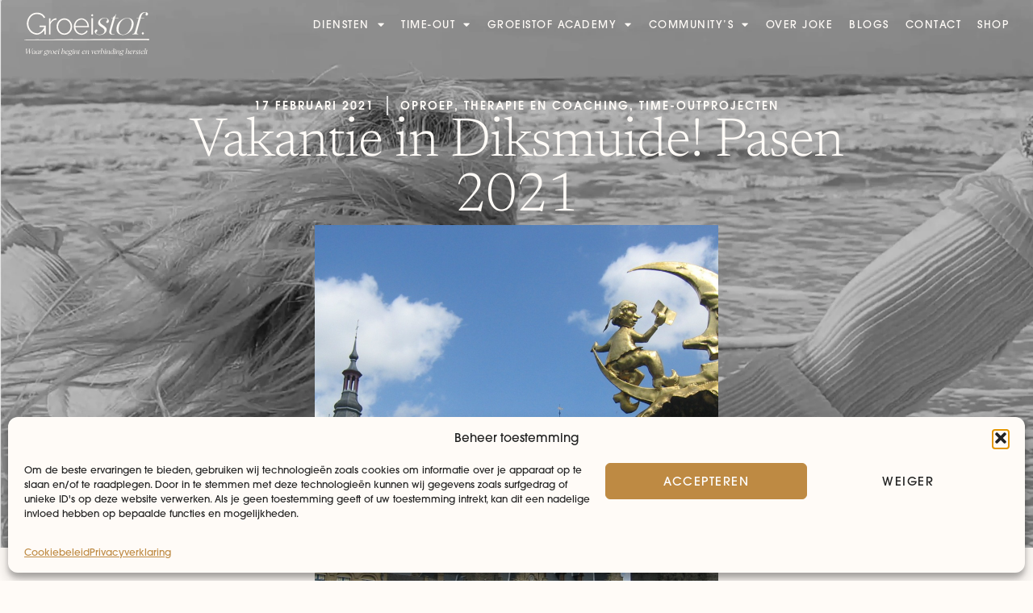

--- FILE ---
content_type: text/html; charset=UTF-8
request_url: https://groeistof.be/vakantie-in-diksmuide-pasen-2021/
body_size: 30571
content:
<!doctype html>
<html lang="nl-BE" prefix="og: https://ogp.me/ns#">
<head>
	<meta charset="UTF-8">
	<meta name="viewport" content="width=device-width, initial-scale=1">
	<link rel="profile" href="https://gmpg.org/xfn/11">
	
<!-- Search Engine Optimization by Rank Math - https://rankmath.com/ -->
<title>Vakantie in Diksmuide! Pasen 2021 - Groeistof – Psycho, Relatie, Traumatherapie &amp; Auti-Coaching voor rust en richting</title>
<meta name="description" content="Vakantie in Diksmuide tijdens de Paasvakantie 2021. Een leuke vakantie voor ouders met kinderen die opvoedingsproblemen ervaren."/>
<meta name="robots" content="follow, index, max-snippet:-1, max-video-preview:-1, max-image-preview:large"/>
<link rel="canonical" href="https://groeistof.be/vakantie-in-diksmuide-pasen-2021/" />
<meta property="og:locale" content="nl_BE" />
<meta property="og:type" content="article" />
<meta property="og:title" content="Vakantie in Diksmuide! Pasen 2021 - Groeistof – Psycho, Relatie, Traumatherapie &amp; Auti-Coaching voor rust en richting" />
<meta property="og:description" content="Vakantie in Diksmuide tijdens de Paasvakantie 2021. Een leuke vakantie voor ouders met kinderen die opvoedingsproblemen ervaren." />
<meta property="og:url" content="https://groeistof.be/vakantie-in-diksmuide-pasen-2021/" />
<meta property="og:site_name" content="Groeistof – Psychotherapie &amp; Coaching voor rust en richting" />
<meta property="article:publisher" content="https://www.facebook.com/groeistof" />
<meta property="article:tag" content="vakantie" />
<meta property="article:section" content="Oproep" />
<meta property="og:image" content="https://groeistof.be/wp-content/uploads/2025/05/vakantie-in-diksmuide.jpg" />
<meta property="og:image:secure_url" content="https://groeistof.be/wp-content/uploads/2025/05/vakantie-in-diksmuide.jpg" />
<meta property="og:image:width" content="1600" />
<meta property="og:image:height" content="1200" />
<meta property="og:image:alt" content="vakantie in diksmuide" />
<meta property="og:image:type" content="image/jpeg" />
<meta property="article:published_time" content="2021-02-17T23:01:19+01:00" />
<meta name="twitter:card" content="summary_large_image" />
<meta name="twitter:title" content="Vakantie in Diksmuide! Pasen 2021 - Groeistof – Psycho, Relatie, Traumatherapie &amp; Auti-Coaching voor rust en richting" />
<meta name="twitter:description" content="Vakantie in Diksmuide tijdens de Paasvakantie 2021. Een leuke vakantie voor ouders met kinderen die opvoedingsproblemen ervaren." />
<meta name="twitter:image" content="https://groeistof.be/wp-content/uploads/2025/05/vakantie-in-diksmuide.jpg" />
<meta name="twitter:label1" content="Written by" />
<meta name="twitter:data1" content="admin" />
<meta name="twitter:label2" content="Time to read" />
<meta name="twitter:data2" content="1 minute" />
<script type="application/ld+json" class="rank-math-schema">{"@context":"https://schema.org","@graph":[{"@type":"Place","@id":"https://groeistof.be/#place","address":{"@type":"PostalAddress","streetAddress":"Sint-Lambertusstraat 17","addressLocality":"Westerlo","postalCode":"2260","addressCountry":"BE"}},{"@type":["ProfessionalService","Organization"],"@id":"https://groeistof.be/#organization","name":"Groeistof","url":"https://groeistof.be","sameAs":["https://www.facebook.com/groeistof"],"email":"info@groeistof.be","address":{"@type":"PostalAddress","streetAddress":"Sint-Lambertusstraat 17","addressLocality":"Westerlo","postalCode":"2260","addressCountry":"BE"},"logo":{"@type":"ImageObject","@id":"https://groeistof.be/#logo","url":"https://groeistof.be/wp-content/uploads/2025/04/Logo-Groeistof-Waar-groei-begint-en-verbinding-herstelt-150x150.png","contentUrl":"https://groeistof.be/wp-content/uploads/2025/04/Logo-Groeistof-Waar-groei-begint-en-verbinding-herstelt-150x150.png","caption":"Groeistof \u2013 Psychotherapie &amp; Coaching voor rust en richting","inLanguage":"nl-BE"},"openingHours":["Monday,Tuesday,Wednesday,Thursday,Friday,Saturday 09:00-17:00"],"description":"Groeistof biedt o.a. psychotherapie, coaching en gezinsbegeleiding. Voor ouders, kinderen en koppels die zoeken naar meer rust, verbinding en richting.","location":{"@id":"https://groeistof.be/#place"},"image":{"@id":"https://groeistof.be/#logo"},"telephone":"+32485432261"},{"@type":"WebSite","@id":"https://groeistof.be/#website","url":"https://groeistof.be","name":"Groeistof \u2013 Psychotherapie &amp; Coaching voor rust en richting","publisher":{"@id":"https://groeistof.be/#organization"},"inLanguage":"nl-BE"},{"@type":"ImageObject","@id":"https://groeistof.be/wp-content/uploads/2025/05/vakantie-in-diksmuide.jpg","url":"https://groeistof.be/wp-content/uploads/2025/05/vakantie-in-diksmuide.jpg","width":"1600","height":"1200","inLanguage":"nl-BE"},{"@type":"WebPage","@id":"https://groeistof.be/vakantie-in-diksmuide-pasen-2021/#webpage","url":"https://groeistof.be/vakantie-in-diksmuide-pasen-2021/","name":"Vakantie in Diksmuide! Pasen 2021 - Groeistof \u2013 Psycho, Relatie, Traumatherapie &amp; Auti-Coaching voor rust en richting","datePublished":"2021-02-17T23:01:19+01:00","dateModified":"2021-02-17T23:01:19+01:00","isPartOf":{"@id":"https://groeistof.be/#website"},"primaryImageOfPage":{"@id":"https://groeistof.be/wp-content/uploads/2025/05/vakantie-in-diksmuide.jpg"},"inLanguage":"nl-BE"},{"@type":"Person","@id":"https://groeistof.be/vakantie-in-diksmuide-pasen-2021/#author","name":"admin","image":{"@type":"ImageObject","@id":"https://secure.gravatar.com/avatar/0ef72c913539fee5612d998e5706f7f3e444c4c17f98b4c21d69354dfab2b7a9?s=96&amp;d=mm&amp;r=g","url":"https://secure.gravatar.com/avatar/0ef72c913539fee5612d998e5706f7f3e444c4c17f98b4c21d69354dfab2b7a9?s=96&amp;d=mm&amp;r=g","caption":"admin","inLanguage":"nl-BE"},"sameAs":["https://groeistof.be"],"worksFor":{"@id":"https://groeistof.be/#organization"}},{"@type":"BlogPosting","headline":"Vakantie in Diksmuide! Pasen 2021 - Groeistof \u2013 Psycho, Relatie, Traumatherapie &amp; Auti-Coaching voor","keywords":"vakantie in diksmuide","datePublished":"2021-02-17T23:01:19+01:00","dateModified":"2021-02-17T23:01:19+01:00","author":{"@id":"https://groeistof.be/vakantie-in-diksmuide-pasen-2021/#author","name":"admin"},"publisher":{"@id":"https://groeistof.be/#organization"},"description":"Vakantie in Diksmuide tijdens de Paasvakantie 2021. Een leuke vakantie voor ouders met kinderen die opvoedingsproblemen ervaren.","name":"Vakantie in Diksmuide! Pasen 2021 - Groeistof \u2013 Psycho, Relatie, Traumatherapie &amp; Auti-Coaching voor","@id":"https://groeistof.be/vakantie-in-diksmuide-pasen-2021/#richSnippet","isPartOf":{"@id":"https://groeistof.be/vakantie-in-diksmuide-pasen-2021/#webpage"},"image":{"@id":"https://groeistof.be/wp-content/uploads/2025/05/vakantie-in-diksmuide.jpg"},"inLanguage":"nl-BE","mainEntityOfPage":{"@id":"https://groeistof.be/vakantie-in-diksmuide-pasen-2021/#webpage"}}]}</script>
<!-- /Rank Math WordPress SEO plugin -->

<link rel='dns-prefetch' href='//www.googletagmanager.com' />
<link rel='dns-prefetch' href='//code.tidio.co' />
<link rel="alternate" type="application/rss+xml" title="Groeistof – Psycho, Relatie, Traumatherapie &amp; Auti-Coaching voor rust en richting &raquo; feed" href="https://groeistof.be/feed/" />
<link rel="alternate" type="application/rss+xml" title="Groeistof – Psycho, Relatie, Traumatherapie &amp; Auti-Coaching voor rust en richting &raquo; reactiesfeed" href="https://groeistof.be/comments/feed/" />
<link rel="alternate" type="application/rss+xml" title="Groeistof – Psycho, Relatie, Traumatherapie &amp; Auti-Coaching voor rust en richting &raquo; Vakantie in Diksmuide! Pasen 2021 reactiesfeed" href="https://groeistof.be/vakantie-in-diksmuide-pasen-2021/feed/" />
<link rel="alternate" title="oEmbed (JSON)" type="application/json+oembed" href="https://groeistof.be/wp-json/oembed/1.0/embed?url=https%3A%2F%2Fgroeistof.be%2Fvakantie-in-diksmuide-pasen-2021%2F" />
<link rel="alternate" title="oEmbed (XML)" type="text/xml+oembed" href="https://groeistof.be/wp-json/oembed/1.0/embed?url=https%3A%2F%2Fgroeistof.be%2Fvakantie-in-diksmuide-pasen-2021%2F&#038;format=xml" />
<link rel="stylesheet" type="text/css" href="https://use.typekit.net/lug0ekv.css"><style id='wp-img-auto-sizes-contain-inline-css'>
img:is([sizes=auto i],[sizes^="auto," i]){contain-intrinsic-size:3000px 1500px}
/*# sourceURL=wp-img-auto-sizes-contain-inline-css */
</style>

<link rel='stylesheet' id='hfe-widgets-style-css' href='https://groeistof.be/wp-content/plugins/header-footer-elementor/inc/widgets-css/frontend.css?ver=2.8.2' media='all' />
<link rel='stylesheet' id='hfe-woo-product-grid-css' href='https://groeistof.be/wp-content/plugins/header-footer-elementor/inc/widgets-css/woo-products.css?ver=2.8.2' media='all' />
<style id='wp-emoji-styles-inline-css'>

	img.wp-smiley, img.emoji {
		display: inline !important;
		border: none !important;
		box-shadow: none !important;
		height: 1em !important;
		width: 1em !important;
		margin: 0 0.07em !important;
		vertical-align: -0.1em !important;
		background: none !important;
		padding: 0 !important;
	}
/*# sourceURL=wp-emoji-styles-inline-css */
</style>
<link rel='stylesheet' id='wp-block-library-css' href='https://groeistof.be/wp-includes/css/dist/block-library/style.min.css?ver=6.9' media='all' />
<style id='global-styles-inline-css'>
:root{--wp--preset--aspect-ratio--square: 1;--wp--preset--aspect-ratio--4-3: 4/3;--wp--preset--aspect-ratio--3-4: 3/4;--wp--preset--aspect-ratio--3-2: 3/2;--wp--preset--aspect-ratio--2-3: 2/3;--wp--preset--aspect-ratio--16-9: 16/9;--wp--preset--aspect-ratio--9-16: 9/16;--wp--preset--color--black: #000000;--wp--preset--color--cyan-bluish-gray: #abb8c3;--wp--preset--color--white: #ffffff;--wp--preset--color--pale-pink: #f78da7;--wp--preset--color--vivid-red: #cf2e2e;--wp--preset--color--luminous-vivid-orange: #ff6900;--wp--preset--color--luminous-vivid-amber: #fcb900;--wp--preset--color--light-green-cyan: #7bdcb5;--wp--preset--color--vivid-green-cyan: #00d084;--wp--preset--color--pale-cyan-blue: #8ed1fc;--wp--preset--color--vivid-cyan-blue: #0693e3;--wp--preset--color--vivid-purple: #9b51e0;--wp--preset--gradient--vivid-cyan-blue-to-vivid-purple: linear-gradient(135deg,rgb(6,147,227) 0%,rgb(155,81,224) 100%);--wp--preset--gradient--light-green-cyan-to-vivid-green-cyan: linear-gradient(135deg,rgb(122,220,180) 0%,rgb(0,208,130) 100%);--wp--preset--gradient--luminous-vivid-amber-to-luminous-vivid-orange: linear-gradient(135deg,rgb(252,185,0) 0%,rgb(255,105,0) 100%);--wp--preset--gradient--luminous-vivid-orange-to-vivid-red: linear-gradient(135deg,rgb(255,105,0) 0%,rgb(207,46,46) 100%);--wp--preset--gradient--very-light-gray-to-cyan-bluish-gray: linear-gradient(135deg,rgb(238,238,238) 0%,rgb(169,184,195) 100%);--wp--preset--gradient--cool-to-warm-spectrum: linear-gradient(135deg,rgb(74,234,220) 0%,rgb(151,120,209) 20%,rgb(207,42,186) 40%,rgb(238,44,130) 60%,rgb(251,105,98) 80%,rgb(254,248,76) 100%);--wp--preset--gradient--blush-light-purple: linear-gradient(135deg,rgb(255,206,236) 0%,rgb(152,150,240) 100%);--wp--preset--gradient--blush-bordeaux: linear-gradient(135deg,rgb(254,205,165) 0%,rgb(254,45,45) 50%,rgb(107,0,62) 100%);--wp--preset--gradient--luminous-dusk: linear-gradient(135deg,rgb(255,203,112) 0%,rgb(199,81,192) 50%,rgb(65,88,208) 100%);--wp--preset--gradient--pale-ocean: linear-gradient(135deg,rgb(255,245,203) 0%,rgb(182,227,212) 50%,rgb(51,167,181) 100%);--wp--preset--gradient--electric-grass: linear-gradient(135deg,rgb(202,248,128) 0%,rgb(113,206,126) 100%);--wp--preset--gradient--midnight: linear-gradient(135deg,rgb(2,3,129) 0%,rgb(40,116,252) 100%);--wp--preset--font-size--small: 13px;--wp--preset--font-size--medium: 20px;--wp--preset--font-size--large: 36px;--wp--preset--font-size--x-large: 42px;--wp--preset--spacing--20: 0.44rem;--wp--preset--spacing--30: 0.67rem;--wp--preset--spacing--40: 1rem;--wp--preset--spacing--50: 1.5rem;--wp--preset--spacing--60: 2.25rem;--wp--preset--spacing--70: 3.38rem;--wp--preset--spacing--80: 5.06rem;--wp--preset--shadow--natural: 6px 6px 9px rgba(0, 0, 0, 0.2);--wp--preset--shadow--deep: 12px 12px 50px rgba(0, 0, 0, 0.4);--wp--preset--shadow--sharp: 6px 6px 0px rgba(0, 0, 0, 0.2);--wp--preset--shadow--outlined: 6px 6px 0px -3px rgb(255, 255, 255), 6px 6px rgb(0, 0, 0);--wp--preset--shadow--crisp: 6px 6px 0px rgb(0, 0, 0);}:root { --wp--style--global--content-size: 800px;--wp--style--global--wide-size: 1200px; }:where(body) { margin: 0; }.wp-site-blocks > .alignleft { float: left; margin-right: 2em; }.wp-site-blocks > .alignright { float: right; margin-left: 2em; }.wp-site-blocks > .aligncenter { justify-content: center; margin-left: auto; margin-right: auto; }:where(.wp-site-blocks) > * { margin-block-start: 24px; margin-block-end: 0; }:where(.wp-site-blocks) > :first-child { margin-block-start: 0; }:where(.wp-site-blocks) > :last-child { margin-block-end: 0; }:root { --wp--style--block-gap: 24px; }:root :where(.is-layout-flow) > :first-child{margin-block-start: 0;}:root :where(.is-layout-flow) > :last-child{margin-block-end: 0;}:root :where(.is-layout-flow) > *{margin-block-start: 24px;margin-block-end: 0;}:root :where(.is-layout-constrained) > :first-child{margin-block-start: 0;}:root :where(.is-layout-constrained) > :last-child{margin-block-end: 0;}:root :where(.is-layout-constrained) > *{margin-block-start: 24px;margin-block-end: 0;}:root :where(.is-layout-flex){gap: 24px;}:root :where(.is-layout-grid){gap: 24px;}.is-layout-flow > .alignleft{float: left;margin-inline-start: 0;margin-inline-end: 2em;}.is-layout-flow > .alignright{float: right;margin-inline-start: 2em;margin-inline-end: 0;}.is-layout-flow > .aligncenter{margin-left: auto !important;margin-right: auto !important;}.is-layout-constrained > .alignleft{float: left;margin-inline-start: 0;margin-inline-end: 2em;}.is-layout-constrained > .alignright{float: right;margin-inline-start: 2em;margin-inline-end: 0;}.is-layout-constrained > .aligncenter{margin-left: auto !important;margin-right: auto !important;}.is-layout-constrained > :where(:not(.alignleft):not(.alignright):not(.alignfull)){max-width: var(--wp--style--global--content-size);margin-left: auto !important;margin-right: auto !important;}.is-layout-constrained > .alignwide{max-width: var(--wp--style--global--wide-size);}body .is-layout-flex{display: flex;}.is-layout-flex{flex-wrap: wrap;align-items: center;}.is-layout-flex > :is(*, div){margin: 0;}body .is-layout-grid{display: grid;}.is-layout-grid > :is(*, div){margin: 0;}body{padding-top: 0px;padding-right: 0px;padding-bottom: 0px;padding-left: 0px;}a:where(:not(.wp-element-button)){text-decoration: underline;}:root :where(.wp-element-button, .wp-block-button__link){background-color: #32373c;border-width: 0;color: #fff;font-family: inherit;font-size: inherit;font-style: inherit;font-weight: inherit;letter-spacing: inherit;line-height: inherit;padding-top: calc(0.667em + 2px);padding-right: calc(1.333em + 2px);padding-bottom: calc(0.667em + 2px);padding-left: calc(1.333em + 2px);text-decoration: none;text-transform: inherit;}.has-black-color{color: var(--wp--preset--color--black) !important;}.has-cyan-bluish-gray-color{color: var(--wp--preset--color--cyan-bluish-gray) !important;}.has-white-color{color: var(--wp--preset--color--white) !important;}.has-pale-pink-color{color: var(--wp--preset--color--pale-pink) !important;}.has-vivid-red-color{color: var(--wp--preset--color--vivid-red) !important;}.has-luminous-vivid-orange-color{color: var(--wp--preset--color--luminous-vivid-orange) !important;}.has-luminous-vivid-amber-color{color: var(--wp--preset--color--luminous-vivid-amber) !important;}.has-light-green-cyan-color{color: var(--wp--preset--color--light-green-cyan) !important;}.has-vivid-green-cyan-color{color: var(--wp--preset--color--vivid-green-cyan) !important;}.has-pale-cyan-blue-color{color: var(--wp--preset--color--pale-cyan-blue) !important;}.has-vivid-cyan-blue-color{color: var(--wp--preset--color--vivid-cyan-blue) !important;}.has-vivid-purple-color{color: var(--wp--preset--color--vivid-purple) !important;}.has-black-background-color{background-color: var(--wp--preset--color--black) !important;}.has-cyan-bluish-gray-background-color{background-color: var(--wp--preset--color--cyan-bluish-gray) !important;}.has-white-background-color{background-color: var(--wp--preset--color--white) !important;}.has-pale-pink-background-color{background-color: var(--wp--preset--color--pale-pink) !important;}.has-vivid-red-background-color{background-color: var(--wp--preset--color--vivid-red) !important;}.has-luminous-vivid-orange-background-color{background-color: var(--wp--preset--color--luminous-vivid-orange) !important;}.has-luminous-vivid-amber-background-color{background-color: var(--wp--preset--color--luminous-vivid-amber) !important;}.has-light-green-cyan-background-color{background-color: var(--wp--preset--color--light-green-cyan) !important;}.has-vivid-green-cyan-background-color{background-color: var(--wp--preset--color--vivid-green-cyan) !important;}.has-pale-cyan-blue-background-color{background-color: var(--wp--preset--color--pale-cyan-blue) !important;}.has-vivid-cyan-blue-background-color{background-color: var(--wp--preset--color--vivid-cyan-blue) !important;}.has-vivid-purple-background-color{background-color: var(--wp--preset--color--vivid-purple) !important;}.has-black-border-color{border-color: var(--wp--preset--color--black) !important;}.has-cyan-bluish-gray-border-color{border-color: var(--wp--preset--color--cyan-bluish-gray) !important;}.has-white-border-color{border-color: var(--wp--preset--color--white) !important;}.has-pale-pink-border-color{border-color: var(--wp--preset--color--pale-pink) !important;}.has-vivid-red-border-color{border-color: var(--wp--preset--color--vivid-red) !important;}.has-luminous-vivid-orange-border-color{border-color: var(--wp--preset--color--luminous-vivid-orange) !important;}.has-luminous-vivid-amber-border-color{border-color: var(--wp--preset--color--luminous-vivid-amber) !important;}.has-light-green-cyan-border-color{border-color: var(--wp--preset--color--light-green-cyan) !important;}.has-vivid-green-cyan-border-color{border-color: var(--wp--preset--color--vivid-green-cyan) !important;}.has-pale-cyan-blue-border-color{border-color: var(--wp--preset--color--pale-cyan-blue) !important;}.has-vivid-cyan-blue-border-color{border-color: var(--wp--preset--color--vivid-cyan-blue) !important;}.has-vivid-purple-border-color{border-color: var(--wp--preset--color--vivid-purple) !important;}.has-vivid-cyan-blue-to-vivid-purple-gradient-background{background: var(--wp--preset--gradient--vivid-cyan-blue-to-vivid-purple) !important;}.has-light-green-cyan-to-vivid-green-cyan-gradient-background{background: var(--wp--preset--gradient--light-green-cyan-to-vivid-green-cyan) !important;}.has-luminous-vivid-amber-to-luminous-vivid-orange-gradient-background{background: var(--wp--preset--gradient--luminous-vivid-amber-to-luminous-vivid-orange) !important;}.has-luminous-vivid-orange-to-vivid-red-gradient-background{background: var(--wp--preset--gradient--luminous-vivid-orange-to-vivid-red) !important;}.has-very-light-gray-to-cyan-bluish-gray-gradient-background{background: var(--wp--preset--gradient--very-light-gray-to-cyan-bluish-gray) !important;}.has-cool-to-warm-spectrum-gradient-background{background: var(--wp--preset--gradient--cool-to-warm-spectrum) !important;}.has-blush-light-purple-gradient-background{background: var(--wp--preset--gradient--blush-light-purple) !important;}.has-blush-bordeaux-gradient-background{background: var(--wp--preset--gradient--blush-bordeaux) !important;}.has-luminous-dusk-gradient-background{background: var(--wp--preset--gradient--luminous-dusk) !important;}.has-pale-ocean-gradient-background{background: var(--wp--preset--gradient--pale-ocean) !important;}.has-electric-grass-gradient-background{background: var(--wp--preset--gradient--electric-grass) !important;}.has-midnight-gradient-background{background: var(--wp--preset--gradient--midnight) !important;}.has-small-font-size{font-size: var(--wp--preset--font-size--small) !important;}.has-medium-font-size{font-size: var(--wp--preset--font-size--medium) !important;}.has-large-font-size{font-size: var(--wp--preset--font-size--large) !important;}.has-x-large-font-size{font-size: var(--wp--preset--font-size--x-large) !important;}
:root :where(.wp-block-pullquote){font-size: 1.5em;line-height: 1.6;}
/*# sourceURL=global-styles-inline-css */
</style>
<link rel='stylesheet' id='wpa-css-css' href='https://groeistof.be/wp-content/plugins/honeypot/includes/css/wpa.css?ver=2.3.04' media='all' />
<link rel='stylesheet' id='woocommerce-layout-css' href='https://groeistof.be/wp-content/plugins/woocommerce/assets/css/woocommerce-layout.css?ver=10.4.3' media='all' />
<link rel='stylesheet' id='woocommerce-smallscreen-css' href='https://groeistof.be/wp-content/plugins/woocommerce/assets/css/woocommerce-smallscreen.css?ver=10.4.3' media='only screen and (max-width: 768px)' />
<link rel='stylesheet' id='woocommerce-general-css' href='https://groeistof.be/wp-content/plugins/woocommerce/assets/css/woocommerce.css?ver=10.4.3' media='all' />
<style id='woocommerce-inline-inline-css'>
.woocommerce form .form-row .required { visibility: visible; }
/*# sourceURL=woocommerce-inline-inline-css */
</style>
<link rel='stylesheet' id='cmplz-general-css' href='https://groeistof.be/wp-content/plugins/complianz-gdpr/assets/css/cookieblocker.min.css?ver=1769524890' media='all' />
<link rel='stylesheet' id='hfe-style-css' href='https://groeistof.be/wp-content/plugins/header-footer-elementor/assets/css/header-footer-elementor.css?ver=2.8.2' media='all' />
<link rel='stylesheet' id='elementor-icons-css' href='https://groeistof.be/wp-content/plugins/elementor/assets/lib/eicons/css/elementor-icons.min.css?ver=5.46.0' media='all' />
<link rel='stylesheet' id='elementor-frontend-css' href='https://groeistof.be/wp-content/plugins/elementor/assets/css/frontend.min.css?ver=3.34.3' media='all' />
<style id='elementor-frontend-inline-css'>
.elementor-kit-4{--e-global-color-primary:#101010;--e-global-color-secondary:#101010;--e-global-color-text:#101010;--e-global-color-accent:#101010;--e-global-color-0ebe19d:#BE8A42;--e-global-color-9bfcc1e:#FFFBF7;--e-global-color-cb4458c:#FAF1E8;--e-global-color-dad7d9f:#610612;--e-global-color-f22530c:#FFFFFF;--e-global-typography-primary-font-family:"Newsreader";--e-global-typography-primary-font-weight:300;--e-global-typography-secondary-font-family:"Newsreader";--e-global-typography-secondary-font-weight:300;--e-global-typography-text-font-family:"itc-avant-garde-gothic-pro";--e-global-typography-text-font-size:16px;--e-global-typography-text-font-weight:500;--e-global-typography-accent-font-family:"itc-avant-garde-gothic-pro";--e-global-typography-accent-font-size:16px;--e-global-typography-accent-font-weight:500;background-color:var( --e-global-color-9bfcc1e );color:var( --e-global-color-text );font-family:"itc-avant-garde-gothic-pro", Sans-serif;font-size:16px;font-weight:500;}.elementor-kit-4 button,.elementor-kit-4 input[type="button"],.elementor-kit-4 input[type="submit"],.elementor-kit-4 .elementor-button{background-color:var( --e-global-color-0ebe19d );font-size:16px;font-weight:600;text-transform:uppercase;text-decoration:none;letter-spacing:1.5px;color:var( --e-global-color-9bfcc1e );border-radius:0px 0px 0px 0px;padding:15px 35px 15px 35px;}.elementor-kit-4 button:hover,.elementor-kit-4 button:focus,.elementor-kit-4 input[type="button"]:hover,.elementor-kit-4 input[type="button"]:focus,.elementor-kit-4 input[type="submit"]:hover,.elementor-kit-4 input[type="submit"]:focus,.elementor-kit-4 .elementor-button:hover,.elementor-kit-4 .elementor-button:focus{background-color:var( --e-global-color-text );color:var( --e-global-color-9bfcc1e );}.elementor-kit-4 e-page-transition{background-color:#FFBC7D;}.elementor-kit-4 a{color:var( --e-global-color-text );text-decoration:underline;}.elementor-kit-4 a:hover{color:var( --e-global-color-text );}.elementor-kit-4 h1{color:var( --e-global-color-text );font-family:"Newsreader", Sans-serif;font-size:68px;font-weight:300;letter-spacing:-1px;}.elementor-kit-4 h2{color:var( --e-global-color-text );font-family:"Newsreader", Sans-serif;font-size:64px;font-weight:300;letter-spacing:-1px;}.elementor-kit-4 h3{color:var( --e-global-color-text );font-family:"Newsreader", Sans-serif;font-size:58px;font-weight:300;letter-spacing:-0.6px;}.elementor-kit-4 h4{color:var( --e-global-color-text );font-family:"Newsreader", Sans-serif;font-size:50px;font-weight:300;letter-spacing:-0.5px;}.elementor-kit-4 h5{color:var( --e-global-color-text );font-family:"Newsreader", Sans-serif;font-size:42px;font-weight:300;}.elementor-kit-4 h6{color:var( --e-global-color-text );font-family:"itc-avant-garde-gothic-pro", Sans-serif;font-size:16px;font-weight:600;text-transform:uppercase;line-height:24px;letter-spacing:2px;}.elementor-kit-4 label{color:var( --e-global-color-text );}.elementor-kit-4 input:not([type="button"]):not([type="submit"]),.elementor-kit-4 textarea,.elementor-kit-4 .elementor-field-textual{color:var( --e-global-color-text );border-style:solid;border-width:1px 1px 1px 1px;border-color:var( --e-global-color-text );border-radius:0px 0px 0px 0px;}.elementor-kit-4 input:focus:not([type="button"]):not([type="submit"]),.elementor-kit-4 textarea:focus,.elementor-kit-4 .elementor-field-textual:focus{color:var( --e-global-color-text );border-style:solid;border-width:1px 1px 1px 1px;border-color:var( --e-global-color-text );border-radius:0px 0px 0px 0px;}.elementor-section.elementor-section-boxed > .elementor-container{max-width:1140px;}.e-con{--container-max-width:1140px;}.elementor-widget:not(:last-child){margin-block-end:20px;}.elementor-element{--widgets-spacing:20px 20px;--widgets-spacing-row:20px;--widgets-spacing-column:20px;}{}h1.entry-title{display:var(--page-title-display);}.site-header{padding-inline-end:0px;padding-inline-start:0px;}.site-footer .site-branding{flex-direction:column;align-items:stretch;}@media(max-width:1024px){.elementor-kit-4 h1{font-size:60px;}.elementor-kit-4 h2{font-size:56px;}.elementor-kit-4 h3{font-size:50px;}.elementor-kit-4 h4{font-size:44px;}.elementor-kit-4 h5{font-size:40px;}.elementor-section.elementor-section-boxed > .elementor-container{max-width:1024px;}.e-con{--container-max-width:1024px;}}@media(max-width:767px){.elementor-kit-4 h1{font-size:46px;}.elementor-kit-4 h2{font-size:46px;}.elementor-kit-4 h3{font-size:40px;}.elementor-kit-4 h4{font-size:34px;}.elementor-section.elementor-section-boxed > .elementor-container{max-width:767px;}.e-con{--container-max-width:767px;}}/* Start custom CSS *//* Placeholder kleur aanpassen */
::placeholder {
  color: #2B2A2B; /* <-- Pas deze kleur aan naar wat jij wilt */
  opacity: 1 !important; /* Zorgt ervoor dat de kleur niet vervaagd is */
}

/* Hide overflow */
html, body {
  overflow-x: hidden !important;
}

@keyframes rotate-clock {
  from {
    transform: rotate(0deg);
  }
  to {
    transform: rotate(360deg);
  }
}

.groeistof-rotate {
  animation: rotate-clock 20s linear infinite;
}

.marquee {
  overflow: hidden;
  width: 100%;
}

.marquee-content {
  display: inline-block;
  white-space: nowrap;
  animation: marquee 20s linear infinite;
}


/* Scrolling text */
.marquee {
  overflow: hidden;
  display: flex;
}

.marquee h4{
  white-space: nowrap;
}

.marquee1 {
  overflow: hidden;
  display: flex;
}

.marquee1 h4{
  white-space: nowrap;
}

.marquee2 {
  overflow: hidden;
  display: flex;
}

.marquee2 h4{
  white-space: nowrap;
}

.marquee3 {
  overflow: hidden;
  display: flex;
}

.marquee3 h4{
  white-space: nowrap;
}

.marquee4 {
  overflow: hidden;
  display: flex;
}

.marquee4 h4{
  white-space: nowrap;
}

.marquee5 {
  overflow: hidden;
  display: flex;
}

.marquee5 h4{
  white-space: nowrap;
}

.marquee6 {
  overflow: hidden;
  display: flex;
}

.marquee6 h4{
  white-space: nowrap;
}

.marquee7 {
  overflow: hidden;
  display: flex;
}

.marquee7 h4{
  white-space: nowrap;
}

.marquee8 {
  overflow: hidden;
  display: flex;
}

.marquee8 h4{
  white-space: nowrap;
}

.marquee9 {
  overflow: hidden;
  display: flex;
}

.marquee9 h4{
  white-space: nowrap;
}

.marquee10 {
  overflow: hidden;
  display: flex;
}

.marquee10 h4{
  white-space: nowrap;
}

.marquee11 {
  overflow: hidden;
  display: flex;
}

.marquee11 h4{
  white-space: nowrap;
}

.marquee12 {
  overflow: hidden;
  display: flex;
}

.marquee12 h4{
  white-space: nowrap;
}

.marquee13 {
  overflow: hidden;
  display: flex;
}

.marquee13 h4{
  white-space: nowrap;
}

.marquee14 {
  overflow: hidden;
  display: flex;
}

.marquee14 h4{
  white-space: nowrap;
}

.marquee15 {
  overflow: hidden;
  display: flex;
}

.marquee15 h4{
  white-space: nowrap;
}

.marquee16 {
  overflow: hidden;
  display: flex;
}

.marquee16 h4{
  white-space: nowrap;
}

.marquee17 {
  overflow: hidden;
  display: flex;
}

.marquee17 h4{
  white-space: nowrap;
}

.marquee18 {
  overflow: hidden;
  display: flex;
}

.marquee18 h4{
  white-space: nowrap;
}

.marquee19 {
  overflow: hidden;
  display: flex;
}

.marquee19 h4{
  white-space: nowrap;
}

.marquee20 {
  overflow: hidden;
  display: flex;
}

.marquee20 h4{
  white-space: nowrap;
}

.marquee21 {
  overflow: hidden;
  display: flex;
}

.marquee21 h4{
  white-space: nowrap;
}

.marquee22 {
  overflow: hidden;
  display: flex;
}

.marquee22 h4{
  white-space: nowrap;
}

.marquee23 {
  overflow: hidden;
  display: flex;
}

.marquee23 h4{
  white-space: nowrap;
}/* End custom CSS */
.elementor-330 .elementor-element.elementor-element-795a929a{--display:flex;--flex-direction:row;--container-widget-width:calc( ( 1 - var( --container-widget-flex-grow ) ) * 100% );--container-widget-height:100%;--container-widget-flex-grow:1;--container-widget-align-self:stretch;--flex-wrap-mobile:wrap;--align-items:center;--gap:5% 5%;--row-gap:5%;--column-gap:5%;border-style:none;--border-style:none;--margin-top:0px;--margin-bottom:-85px;--margin-left:0px;--margin-right:0px;--padding-top:15px;--padding-bottom:15px;--padding-left:30px;--padding-right:30px;--z-index:9999;}.elementor-330 .elementor-element.elementor-element-795a929a:not(.elementor-motion-effects-element-type-background), .elementor-330 .elementor-element.elementor-element-795a929a > .elementor-motion-effects-container > .elementor-motion-effects-layer{background-color:var( --e-global-color-9bfcc1e );}.elementor-330 .elementor-element.elementor-element-8a171d6{--display:flex;--padding-top:0px;--padding-bottom:0px;--padding-left:0px;--padding-right:0px;}.elementor-330 .elementor-element.elementor-element-6788c94{text-align:start;}.elementor-330 .elementor-element.elementor-element-6788c94 img{width:180px;}.elementor-330 .elementor-element.elementor-element-1818c696{text-align:start;}.elementor-330 .elementor-element.elementor-element-1818c696 img{width:180px;}.elementor-330 .elementor-element.elementor-element-c7113c4{--display:flex;--justify-content:center;--gap:0px 0px;--row-gap:0px;--column-gap:0px;--padding-top:0px;--padding-bottom:0px;--padding-left:0px;--padding-right:0px;}.elementor-330 .elementor-element.elementor-element-51646ae1 > .elementor-widget-container{margin:0px 0px 0px 0px;}.elementor-330 .elementor-element.elementor-element-51646ae1 .elementor-menu-toggle{margin-left:auto;background-color:rgba(255, 255, 255, 0);}.elementor-330 .elementor-element.elementor-element-51646ae1 .elementor-nav-menu .elementor-item{font-family:"itc-avant-garde-gothic-pro", Sans-serif;font-size:13px;font-weight:500;text-transform:uppercase;text-decoration:none;letter-spacing:1.5px;}.elementor-330 .elementor-element.elementor-element-51646ae1 .elementor-nav-menu--main .elementor-item{color:var( --e-global-color-9bfcc1e );fill:var( --e-global-color-9bfcc1e );padding-left:0px;padding-right:0px;padding-top:5px;padding-bottom:5px;}.elementor-330 .elementor-element.elementor-element-51646ae1 .elementor-nav-menu--main .elementor-item:hover,
					.elementor-330 .elementor-element.elementor-element-51646ae1 .elementor-nav-menu--main .elementor-item.elementor-item-active,
					.elementor-330 .elementor-element.elementor-element-51646ae1 .elementor-nav-menu--main .elementor-item.highlighted,
					.elementor-330 .elementor-element.elementor-element-51646ae1 .elementor-nav-menu--main .elementor-item:focus{color:var( --e-global-color-9bfcc1e );fill:var( --e-global-color-9bfcc1e );}.elementor-330 .elementor-element.elementor-element-51646ae1 .elementor-nav-menu--main:not(.e--pointer-framed) .elementor-item:before,
					.elementor-330 .elementor-element.elementor-element-51646ae1 .elementor-nav-menu--main:not(.e--pointer-framed) .elementor-item:after{background-color:var( --e-global-color-9bfcc1e );}.elementor-330 .elementor-element.elementor-element-51646ae1 .e--pointer-framed .elementor-item:before,
					.elementor-330 .elementor-element.elementor-element-51646ae1 .e--pointer-framed .elementor-item:after{border-color:var( --e-global-color-9bfcc1e );}.elementor-330 .elementor-element.elementor-element-51646ae1 .elementor-nav-menu--main .elementor-item.elementor-item-active{color:var( --e-global-color-9bfcc1e );}.elementor-330 .elementor-element.elementor-element-51646ae1 .elementor-nav-menu--main:not(.e--pointer-framed) .elementor-item.elementor-item-active:before,
					.elementor-330 .elementor-element.elementor-element-51646ae1 .elementor-nav-menu--main:not(.e--pointer-framed) .elementor-item.elementor-item-active:after{background-color:var( --e-global-color-9bfcc1e );}.elementor-330 .elementor-element.elementor-element-51646ae1 .e--pointer-framed .elementor-item.elementor-item-active:before,
					.elementor-330 .elementor-element.elementor-element-51646ae1 .e--pointer-framed .elementor-item.elementor-item-active:after{border-color:var( --e-global-color-9bfcc1e );}.elementor-330 .elementor-element.elementor-element-51646ae1 .e--pointer-framed .elementor-item:before{border-width:1px;}.elementor-330 .elementor-element.elementor-element-51646ae1 .e--pointer-framed.e--animation-draw .elementor-item:before{border-width:0 0 1px 1px;}.elementor-330 .elementor-element.elementor-element-51646ae1 .e--pointer-framed.e--animation-draw .elementor-item:after{border-width:1px 1px 0 0;}.elementor-330 .elementor-element.elementor-element-51646ae1 .e--pointer-framed.e--animation-corners .elementor-item:before{border-width:1px 0 0 1px;}.elementor-330 .elementor-element.elementor-element-51646ae1 .e--pointer-framed.e--animation-corners .elementor-item:after{border-width:0 1px 1px 0;}.elementor-330 .elementor-element.elementor-element-51646ae1 .e--pointer-underline .elementor-item:after,
					 .elementor-330 .elementor-element.elementor-element-51646ae1 .e--pointer-overline .elementor-item:before,
					 .elementor-330 .elementor-element.elementor-element-51646ae1 .e--pointer-double-line .elementor-item:before,
					 .elementor-330 .elementor-element.elementor-element-51646ae1 .e--pointer-double-line .elementor-item:after{height:1px;}.elementor-330 .elementor-element.elementor-element-51646ae1{--e-nav-menu-horizontal-menu-item-margin:calc( 20px / 2 );}.elementor-330 .elementor-element.elementor-element-51646ae1 .elementor-nav-menu--main:not(.elementor-nav-menu--layout-horizontal) .elementor-nav-menu > li:not(:last-child){margin-bottom:20px;}.elementor-330 .elementor-element.elementor-element-51646ae1 .elementor-nav-menu--dropdown a, .elementor-330 .elementor-element.elementor-element-51646ae1 .elementor-menu-toggle{color:var( --e-global-color-text );fill:var( --e-global-color-text );}.elementor-330 .elementor-element.elementor-element-51646ae1 .elementor-nav-menu--dropdown{background-color:var( --e-global-color-9bfcc1e );border-style:solid;border-color:var( --e-global-color-9bfcc1e );}.elementor-330 .elementor-element.elementor-element-51646ae1 .elementor-nav-menu--dropdown a:hover,
					.elementor-330 .elementor-element.elementor-element-51646ae1 .elementor-nav-menu--dropdown a:focus,
					.elementor-330 .elementor-element.elementor-element-51646ae1 .elementor-nav-menu--dropdown a.elementor-item-active,
					.elementor-330 .elementor-element.elementor-element-51646ae1 .elementor-nav-menu--dropdown a.highlighted,
					.elementor-330 .elementor-element.elementor-element-51646ae1 .elementor-menu-toggle:hover,
					.elementor-330 .elementor-element.elementor-element-51646ae1 .elementor-menu-toggle:focus{color:var( --e-global-color-9bfcc1e );}.elementor-330 .elementor-element.elementor-element-51646ae1 .elementor-nav-menu--dropdown a:hover,
					.elementor-330 .elementor-element.elementor-element-51646ae1 .elementor-nav-menu--dropdown a:focus,
					.elementor-330 .elementor-element.elementor-element-51646ae1 .elementor-nav-menu--dropdown a.elementor-item-active,
					.elementor-330 .elementor-element.elementor-element-51646ae1 .elementor-nav-menu--dropdown a.highlighted{background-color:var( --e-global-color-0ebe19d );}.elementor-330 .elementor-element.elementor-element-51646ae1 .elementor-nav-menu--dropdown a.elementor-item-active{color:var( --e-global-color-9bfcc1e );background-color:var( --e-global-color-0ebe19d );}.elementor-330 .elementor-element.elementor-element-51646ae1 .elementor-nav-menu--dropdown .elementor-item, .elementor-330 .elementor-element.elementor-element-51646ae1 .elementor-nav-menu--dropdown  .elementor-sub-item{font-size:12px;font-weight:500;text-transform:uppercase;text-decoration:none;letter-spacing:1.5px;}.elementor-330 .elementor-element.elementor-element-51646ae1 .elementor-nav-menu--dropdown li:not(:last-child){border-style:solid;border-color:var( --e-global-color-9bfcc1e );border-bottom-width:1px;}.elementor-330 .elementor-element.elementor-element-51646ae1 div.elementor-menu-toggle{color:#000000;}.elementor-330 .elementor-element.elementor-element-51646ae1 div.elementor-menu-toggle svg{fill:#000000;}.elementor-330 .elementor-element.elementor-element-51646ae1 div.elementor-menu-toggle:hover, .elementor-330 .elementor-element.elementor-element-51646ae1 div.elementor-menu-toggle:focus{color:#ACA298;}.elementor-330 .elementor-element.elementor-element-51646ae1 div.elementor-menu-toggle:hover svg, .elementor-330 .elementor-element.elementor-element-51646ae1 div.elementor-menu-toggle:focus svg{fill:#ACA298;}.elementor-330 .elementor-element.elementor-element-48410f9 .elementor-icon-wrapper{text-align:center;}.elementor-330 .elementor-element.elementor-element-48410f9.elementor-view-stacked .elementor-icon{background-color:var( --e-global-color-9bfcc1e );}.elementor-330 .elementor-element.elementor-element-48410f9.elementor-view-framed .elementor-icon, .elementor-330 .elementor-element.elementor-element-48410f9.elementor-view-default .elementor-icon{color:var( --e-global-color-9bfcc1e );border-color:var( --e-global-color-9bfcc1e );}.elementor-330 .elementor-element.elementor-element-48410f9.elementor-view-framed .elementor-icon, .elementor-330 .elementor-element.elementor-element-48410f9.elementor-view-default .elementor-icon svg{fill:var( --e-global-color-9bfcc1e );}.elementor-theme-builder-content-area{height:400px;}.elementor-location-header:before, .elementor-location-footer:before{content:"";display:table;clear:both;}@media(min-width:768px){.elementor-330 .elementor-element.elementor-element-8a171d6{--width:20%;}.elementor-330 .elementor-element.elementor-element-c7113c4{--width:80%;}}@media(max-width:1024px){.elementor-330 .elementor-element.elementor-element-795a929a{--margin-top:0px;--margin-bottom:-80px;--margin-left:0px;--margin-right:0px;}.elementor-330 .elementor-element.elementor-element-51646ae1 .elementor-nav-menu--dropdown{border-width:0px 0px 1px 0px;}.elementor-330 .elementor-element.elementor-element-51646ae1 .elementor-nav-menu--dropdown a{padding-top:20px;padding-bottom:20px;}.elementor-330 .elementor-element.elementor-element-51646ae1 .elementor-nav-menu--main > .elementor-nav-menu > li > .elementor-nav-menu--dropdown, .elementor-330 .elementor-element.elementor-element-51646ae1 .elementor-nav-menu__container.elementor-nav-menu--dropdown{margin-top:29px !important;}.elementor-330 .elementor-element.elementor-element-48410f9 > .elementor-widget-container{padding:3px 0px 0px 0px;}.elementor-330 .elementor-element.elementor-element-48410f9 .elementor-icon-wrapper{text-align:end;}.elementor-330 .elementor-element.elementor-element-48410f9 .elementor-icon{font-size:17px;}.elementor-330 .elementor-element.elementor-element-48410f9 .elementor-icon svg{height:17px;}}@media(max-width:767px){.elementor-330 .elementor-element.elementor-element-795a929a{--gap:0% 0%;--row-gap:0%;--column-gap:0%;--margin-top:0px;--margin-bottom:-65px;--margin-left:0px;--margin-right:0px;--padding-top:10px;--padding-bottom:10px;--padding-left:30px;--padding-right:30px;}.elementor-330 .elementor-element.elementor-element-8a171d6{--width:40%;--padding-top:0px;--padding-bottom:0px;--padding-left:0px;--padding-right:0px;}.elementor-330 .elementor-element.elementor-element-6788c94 img{width:180px;}.elementor-330 .elementor-element.elementor-element-1818c696 img{width:180px;}.elementor-330 .elementor-element.elementor-element-c7113c4{--width:60%;--padding-top:0px;--padding-bottom:0px;--padding-left:0px;--padding-right:0px;}.elementor-330 .elementor-element.elementor-element-51646ae1 .elementor-nav-menu--main > .elementor-nav-menu > li > .elementor-nav-menu--dropdown, .elementor-330 .elementor-element.elementor-element-51646ae1 .elementor-nav-menu__container.elementor-nav-menu--dropdown{margin-top:16px !important;}.elementor-330 .elementor-element.elementor-element-48410f9 > .elementor-widget-container{padding:3px 0px 0px 0px;}.elementor-330 .elementor-element.elementor-element-48410f9 .elementor-icon-wrapper{text-align:end;}.elementor-330 .elementor-element.elementor-element-48410f9 .elementor-icon{font-size:16px;}.elementor-330 .elementor-element.elementor-element-48410f9 .elementor-icon svg{height:16px;}}/* Start custom CSS *//* Algemene header styles */
.header {
    background-color: transparent !important;
    transition: all 0.5s ease-in-out;
}

/* Sticky header */
.elementor-sticky--effects.header {
    background-color: #FFFBF7 !important;
    padding-top: 10px !important;
    padding-bottom: 10px !important;
    transition: all 0.5s ease-in-out;
}

/* Logo gedrag */
#logobk {
    display: none;
    transition: all 0.5s ease-in-out;
}
#logow {
    display: block;
    transition: all 0.5s ease-in-out;
}
.elementor-sticky--effects #logobk {
    display: block !important;
}
.elementor-sticky--effects #logow {
    display: none !important;
}
#logobk img, #logow img {
    width: 155px !important;
    transition: all 0.5s ease-in-out;
}

/* Menu kleur aanpassingen bij sticky */
.elementor-sticky--effects .elementor-nav-menu a,
.elementor-sticky--effects .elementor-nav-menu a:hover {
    color: #000000 !important;
}
.elementor-sticky--effects .elementor-nav-menu .sub-arrow {
    border-color: #000000 !important;
    color: #000000 !important;
    fill: #000000 !important;
}

/* Hamburger menu bij sticky */
.elementor-sticky--effects .elementor-menu-toggle,
.elementor-sticky--effects #togglmobile .elementor-icon {
    color: black !important;
    border-color: #000000 !important;
}

/* Menu lijn animaties */
a.hfe-menu-item::after {
    height: 1px !important;
    transition: all 0.5s ease-in-out;
}
.elementor-17 .elementor-element.elementor-element-a977823 .menu-item a.hfe-menu-item.elementor-button::after {
    height: 0px !important;
}
.elementor-sticky--effects a.hfe-menu-item::after {
    background-color: #000000 !important;
}
.elementor-sticky--effects .elementor-item:after {
    background-color: #101010 !important;
}/* End custom CSS */
.elementor-312 .elementor-element.elementor-element-2879aa40{--display:flex;--flex-direction:row;--container-widget-width:calc( ( 1 - var( --container-widget-flex-grow ) ) * 100% );--container-widget-height:100%;--container-widget-flex-grow:1;--container-widget-align-self:stretch;--flex-wrap-mobile:wrap;--align-items:stretch;--gap:0px 0px;--row-gap:0px;--column-gap:0px;border-style:solid;--border-style:solid;border-width:2px 0px 0px 0px;--border-top-width:2px;--border-right-width:0px;--border-bottom-width:0px;--border-left-width:0px;border-color:var( --e-global-color-0ebe19d );--border-color:var( --e-global-color-0ebe19d );--padding-top:5%;--padding-bottom:2%;--padding-left:5%;--padding-right:5%;}.elementor-312 .elementor-element.elementor-element-2879aa40:not(.elementor-motion-effects-element-type-background), .elementor-312 .elementor-element.elementor-element-2879aa40 > .elementor-motion-effects-container > .elementor-motion-effects-layer{background-color:var( --e-global-color-9bfcc1e );}.elementor-312 .elementor-element.elementor-element-4496b4c5{--display:flex;--flex-direction:column;--container-widget-width:100%;--container-widget-height:initial;--container-widget-flex-grow:0;--container-widget-align-self:initial;--flex-wrap-mobile:wrap;--padding-top:0px;--padding-bottom:0px;--padding-left:0px;--padding-right:80px;}.elementor-312 .elementor-element.elementor-element-1cf4927b{text-align:start;}.elementor-312 .elementor-element.elementor-element-1cf4927b img{width:150px;}.elementor-312 .elementor-element.elementor-element-102ab13a > .elementor-widget-container{margin:0px 0px -15px 0px;}.elementor-312 .elementor-element.elementor-element-102ab13a{text-align:start;font-size:13px;}.elementor-312 .elementor-element.elementor-element-3f225058{--display:flex;--flex-direction:column;--container-widget-width:100%;--container-widget-height:initial;--container-widget-flex-grow:0;--container-widget-align-self:initial;--flex-wrap-mobile:wrap;--padding-top:0px;--padding-bottom:0px;--padding-left:0px;--padding-right:40px;}.elementor-312 .elementor-element.elementor-element-a76459e{text-align:start;}.elementor-312 .elementor-element.elementor-element-a76459e .elementor-heading-title{color:var( --e-global-color-text );}.elementor-312 .elementor-element.elementor-element-d1248ff .elementor-nav-menu .elementor-item{font-size:13px;font-weight:500;font-style:normal;text-decoration:none;word-spacing:0px;}.elementor-312 .elementor-element.elementor-element-d1248ff .elementor-nav-menu--main .elementor-item{color:var( --e-global-color-text );fill:var( --e-global-color-text );padding-left:0px;padding-right:0px;padding-top:0px;padding-bottom:0px;}.elementor-312 .elementor-element.elementor-element-d1248ff .elementor-nav-menu--main .elementor-item:hover,
					.elementor-312 .elementor-element.elementor-element-d1248ff .elementor-nav-menu--main .elementor-item.elementor-item-active,
					.elementor-312 .elementor-element.elementor-element-d1248ff .elementor-nav-menu--main .elementor-item.highlighted,
					.elementor-312 .elementor-element.elementor-element-d1248ff .elementor-nav-menu--main .elementor-item:focus{color:var( --e-global-color-text );fill:var( --e-global-color-text );}.elementor-312 .elementor-element.elementor-element-d1248ff .elementor-nav-menu--main .elementor-item.elementor-item-active{color:var( --e-global-color-text );}.elementor-312 .elementor-element.elementor-element-d1248ff .elementor-nav-menu--dropdown .elementor-item, .elementor-312 .elementor-element.elementor-element-d1248ff .elementor-nav-menu--dropdown  .elementor-sub-item{font-family:"Inter", Sans-serif;font-size:16px;font-weight:500;text-transform:capitalize;font-style:normal;text-decoration:none;letter-spacing:-0.2px;word-spacing:0px;}.elementor-312 .elementor-element.elementor-element-4a5a096 .elementor-nav-menu .elementor-item{font-size:13px;font-weight:500;font-style:normal;text-decoration:none;word-spacing:0px;}.elementor-312 .elementor-element.elementor-element-4a5a096 .elementor-nav-menu--main .elementor-item{color:var( --e-global-color-text );fill:var( --e-global-color-text );padding-left:0px;padding-right:0px;padding-top:0px;padding-bottom:0px;}.elementor-312 .elementor-element.elementor-element-4a5a096 .elementor-nav-menu--main .elementor-item:hover,
					.elementor-312 .elementor-element.elementor-element-4a5a096 .elementor-nav-menu--main .elementor-item.elementor-item-active,
					.elementor-312 .elementor-element.elementor-element-4a5a096 .elementor-nav-menu--main .elementor-item.highlighted,
					.elementor-312 .elementor-element.elementor-element-4a5a096 .elementor-nav-menu--main .elementor-item:focus{color:var( --e-global-color-text );fill:var( --e-global-color-text );}.elementor-312 .elementor-element.elementor-element-4a5a096 .elementor-nav-menu--main .elementor-item.elementor-item-active{color:var( --e-global-color-text );}.elementor-312 .elementor-element.elementor-element-4a5a096 .elementor-nav-menu--dropdown .elementor-item, .elementor-312 .elementor-element.elementor-element-4a5a096 .elementor-nav-menu--dropdown  .elementor-sub-item{font-family:"Inter", Sans-serif;font-size:16px;font-weight:500;text-transform:capitalize;font-style:normal;text-decoration:none;letter-spacing:-0.2px;word-spacing:0px;}.elementor-312 .elementor-element.elementor-element-5ce3246c{--display:flex;--flex-direction:column;--container-widget-width:100%;--container-widget-height:initial;--container-widget-flex-grow:0;--container-widget-align-self:initial;--flex-wrap-mobile:wrap;--padding-top:0px;--padding-bottom:0px;--padding-left:0px;--padding-right:40px;}.elementor-312 .elementor-element.elementor-element-a377825{text-align:start;}.elementor-312 .elementor-element.elementor-element-a377825 .elementor-heading-title{color:var( --e-global-color-text );}.elementor-312 .elementor-element.elementor-element-123cf8c > .elementor-widget-container{margin:0px 0px -15px 0px;}.elementor-312 .elementor-element.elementor-element-123cf8c{text-align:start;font-size:13px;}.elementor-312 .elementor-element.elementor-element-d55f43a{--grid-template-columns:repeat(0, auto);--icon-size:22px;--grid-column-gap:22px;--grid-row-gap:0px;}.elementor-312 .elementor-element.elementor-element-d55f43a .elementor-widget-container{text-align:left;}.elementor-312 .elementor-element.elementor-element-d55f43a .elementor-social-icon{background-color:#FFFFFF00;--icon-padding:0em;}.elementor-312 .elementor-element.elementor-element-d55f43a .elementor-social-icon i{color:var( --e-global-color-0ebe19d );}.elementor-312 .elementor-element.elementor-element-d55f43a .elementor-social-icon svg{fill:var( --e-global-color-0ebe19d );}.elementor-312 .elementor-element.elementor-element-166233c0{--display:flex;--gap:15px 15px;--row-gap:15px;--column-gap:15px;--padding-top:0px;--padding-bottom:0px;--padding-left:0px;--padding-right:0px;}.elementor-312 .elementor-element.elementor-element-7a6d3c6{text-align:start;}.elementor-312 .elementor-element.elementor-element-7a6d3c6 .elementor-heading-title{color:var( --e-global-color-text );}.elementor-312 .elementor-element.elementor-element-01e0069 > .elementor-widget-container{margin:0px 0px -15px 0px;}.elementor-312 .elementor-element.elementor-element-01e0069{text-align:start;font-size:13px;}.elementor-312 .elementor-element.elementor-element-946ded2 .elementor-field-group{padding-right:calc( 10px/2 );padding-left:calc( 10px/2 );margin-bottom:10px;}.elementor-312 .elementor-element.elementor-element-946ded2 .elementor-form-fields-wrapper{margin-left:calc( -10px/2 );margin-right:calc( -10px/2 );margin-bottom:-10px;}.elementor-312 .elementor-element.elementor-element-946ded2 .elementor-field-group.recaptcha_v3-bottomleft, .elementor-312 .elementor-element.elementor-element-946ded2 .elementor-field-group.recaptcha_v3-bottomright{margin-bottom:0;}body.rtl .elementor-312 .elementor-element.elementor-element-946ded2 .elementor-labels-inline .elementor-field-group > label{padding-left:0px;}body:not(.rtl) .elementor-312 .elementor-element.elementor-element-946ded2 .elementor-labels-inline .elementor-field-group > label{padding-right:0px;}body .elementor-312 .elementor-element.elementor-element-946ded2 .elementor-labels-above .elementor-field-group > label{padding-bottom:0px;}.elementor-312 .elementor-element.elementor-element-946ded2 .elementor-field-group > label{font-size:13px;}.elementor-312 .elementor-element.elementor-element-946ded2 .elementor-field-type-html{padding-bottom:0px;font-size:13px;}.elementor-312 .elementor-element.elementor-element-946ded2 .elementor-field-group .elementor-field, .elementor-312 .elementor-element.elementor-element-946ded2 .elementor-field-subgroup label{font-size:13px;}.elementor-312 .elementor-element.elementor-element-946ded2 .elementor-button{font-size:13px;}.elementor-312 .elementor-element.elementor-element-946ded2 .e-form__buttons__wrapper__button-next:hover{color:#ffffff;}.elementor-312 .elementor-element.elementor-element-946ded2 .elementor-button[type="submit"]:hover{color:#ffffff;}.elementor-312 .elementor-element.elementor-element-946ded2 .elementor-button[type="submit"]:hover svg *{fill:#ffffff;}.elementor-312 .elementor-element.elementor-element-946ded2 .e-form__buttons__wrapper__button-previous:hover{color:#ffffff;}.elementor-312 .elementor-element.elementor-element-946ded2{--e-form-steps-indicators-spacing:20px;--e-form-steps-indicator-padding:30px;--e-form-steps-indicator-inactive-secondary-color:#ffffff;--e-form-steps-indicator-active-secondary-color:#ffffff;--e-form-steps-indicator-completed-secondary-color:#ffffff;--e-form-steps-divider-width:1px;--e-form-steps-divider-gap:10px;}.elementor-312 .elementor-element.elementor-element-502620f{--display:flex;--flex-direction:column;--container-widget-width:100%;--container-widget-height:initial;--container-widget-flex-grow:0;--container-widget-align-self:initial;--flex-wrap-mobile:wrap;}.elementor-312 .elementor-element.elementor-element-d58f4ac.elementor-element{--align-self:center;}.elementor-312 .elementor-element.elementor-element-36cf3fa{--display:flex;--flex-direction:row;--container-widget-width:initial;--container-widget-height:100%;--container-widget-flex-grow:1;--container-widget-align-self:stretch;--flex-wrap-mobile:wrap;--padding-top:25px;--padding-bottom:25px;--padding-left:50px;--padding-right:50px;}.elementor-312 .elementor-element.elementor-element-36cf3fa:not(.elementor-motion-effects-element-type-background), .elementor-312 .elementor-element.elementor-element-36cf3fa > .elementor-motion-effects-container > .elementor-motion-effects-layer{background-color:var( --e-global-color-9bfcc1e );}.elementor-312 .elementor-element.elementor-element-6cc7a28{--display:flex;--justify-content:center;--padding-top:0px;--padding-bottom:0px;--padding-left:0px;--padding-right:0px;}.elementor-312 .elementor-element.elementor-element-71d9545{text-align:center;font-size:12px;color:var( --e-global-color-text );}.elementor-theme-builder-content-area{height:400px;}.elementor-location-header:before, .elementor-location-footer:before{content:"";display:table;clear:both;}@media(max-width:1024px){.elementor-312 .elementor-element.elementor-element-2879aa40{--flex-wrap:wrap;}.elementor-312 .elementor-element.elementor-element-4496b4c5{--margin-top:0%;--margin-bottom:6%;--margin-left:0%;--margin-right:0%;--padding-top:0%;--padding-bottom:0%;--padding-left:15%;--padding-right:15%;}.elementor-312 .elementor-element.elementor-element-1cf4927b{text-align:center;}.elementor-312 .elementor-element.elementor-element-102ab13a{text-align:center;}.elementor-312 .elementor-element.elementor-element-d1248ff .elementor-nav-menu .elementor-item{font-size:14px;}.elementor-312 .elementor-element.elementor-element-d1248ff .elementor-nav-menu--dropdown .elementor-item, .elementor-312 .elementor-element.elementor-element-d1248ff .elementor-nav-menu--dropdown  .elementor-sub-item{font-size:14px;}.elementor-312 .elementor-element.elementor-element-4a5a096 .elementor-nav-menu .elementor-item{font-size:14px;}.elementor-312 .elementor-element.elementor-element-4a5a096 .elementor-nav-menu--dropdown .elementor-item, .elementor-312 .elementor-element.elementor-element-4a5a096 .elementor-nav-menu--dropdown  .elementor-sub-item{font-size:14px;}.elementor-312 .elementor-element.elementor-element-5ce3246c{--padding-top:0%;--padding-bottom:0%;--padding-left:0%;--padding-right:0%;}.elementor-312 .elementor-element.elementor-element-d55f43a{--icon-size:18px;}.elementor-312 .elementor-element.elementor-element-166233c0{--margin-top:0%;--margin-bottom:0%;--margin-left:0%;--margin-right:0%;}.elementor-312 .elementor-element.elementor-element-36cf3fa{--gap:10px 0px;--row-gap:10px;--column-gap:0px;--flex-wrap:wrap;--padding-top:30px;--padding-bottom:25px;--padding-left:20px;--padding-right:20px;}.elementor-312 .elementor-element.elementor-element-71d9545{line-height:1.2em;}}@media(max-width:767px){.elementor-312 .elementor-element.elementor-element-2879aa40{--gap:40px 40px;--row-gap:40px;--column-gap:40px;--padding-top:60px;--padding-bottom:0px;--padding-left:30px;--padding-right:30px;}.elementor-312 .elementor-element.elementor-element-4496b4c5{--margin-top:0%;--margin-bottom:0%;--margin-left:0%;--margin-right:0%;--padding-top:0%;--padding-bottom:0%;--padding-left:0%;--padding-right:0%;}.elementor-312 .elementor-element.elementor-element-1cf4927b{text-align:center;}.elementor-312 .elementor-element.elementor-element-1cf4927b img{width:150px;}.elementor-312 .elementor-element.elementor-element-3f225058{--width:100%;--align-items:center;--container-widget-width:calc( ( 1 - var( --container-widget-flex-grow ) ) * 100% );--gap:10px 10px;--row-gap:10px;--column-gap:10px;--padding-top:0px;--padding-bottom:0px;--padding-left:0px;--padding-right:0px;}.elementor-312 .elementor-element.elementor-element-d1248ff .elementor-nav-menu--main .elementor-item{padding-top:4px;padding-bottom:4px;}.elementor-312 .elementor-element.elementor-element-d1248ff .elementor-nav-menu--dropdown .elementor-item, .elementor-312 .elementor-element.elementor-element-d1248ff .elementor-nav-menu--dropdown  .elementor-sub-item{font-size:14px;}.elementor-312 .elementor-element.elementor-element-4a5a096 .elementor-nav-menu--main .elementor-item{padding-top:4px;padding-bottom:4px;}.elementor-312 .elementor-element.elementor-element-4a5a096 .elementor-nav-menu--dropdown .elementor-item, .elementor-312 .elementor-element.elementor-element-4a5a096 .elementor-nav-menu--dropdown  .elementor-sub-item{font-size:14px;}.elementor-312 .elementor-element.elementor-element-5ce3246c{--width:100%;--justify-content:flex-start;--gap:20px 20px;--row-gap:20px;--column-gap:20px;}.elementor-312 .elementor-element.elementor-element-a377825{text-align:center;}.elementor-312 .elementor-element.elementor-element-123cf8c{text-align:center;}.elementor-312 .elementor-element.elementor-element-d55f43a .elementor-widget-container{text-align:center;}.elementor-312 .elementor-element.elementor-element-166233c0{--margin-top:0%;--margin-bottom:0%;--margin-left:0%;--margin-right:0%;}.elementor-312 .elementor-element.elementor-element-7a6d3c6{text-align:center;}.elementor-312 .elementor-element.elementor-element-01e0069{text-align:center;}.elementor-312 .elementor-element.elementor-element-502620f{--padding-top:40px;--padding-bottom:0px;--padding-left:0px;--padding-right:0px;}.elementor-312 .elementor-element.elementor-element-71d9545{font-size:12px;line-height:1.4em;}}@media(min-width:768px){.elementor-312 .elementor-element.elementor-element-4496b4c5{--width:32%;}.elementor-312 .elementor-element.elementor-element-3f225058{--width:21%;}.elementor-312 .elementor-element.elementor-element-5ce3246c{--width:20%;}.elementor-312 .elementor-element.elementor-element-166233c0{--width:27%;}}@media(max-width:1024px) and (min-width:768px){.elementor-312 .elementor-element.elementor-element-4496b4c5{--width:100%;}.elementor-312 .elementor-element.elementor-element-3f225058{--width:33%;}.elementor-312 .elementor-element.elementor-element-5ce3246c{--width:33%;}.elementor-312 .elementor-element.elementor-element-166233c0{--width:33%;}.elementor-312 .elementor-element.elementor-element-6cc7a28{--width:100%;}}/* Start custom CSS for text-editor, class: .elementor-element-71d9545 */.elementor-312 .elementor-element.elementor-element-71d9545 a{
    color: white;
    font-weight: 400;
}

.elementor-312 .elementor-element.elementor-element-71d9545 a:hover{
    text-decoration: underline;
    text-underline-offset: 2px;
}/* End custom CSS */
.elementor-1728 .elementor-element.elementor-element-4bc12c4{--display:flex;--flex-direction:column;--container-widget-width:calc( ( 1 - var( --container-widget-flex-grow ) ) * 100% );--container-widget-height:initial;--container-widget-flex-grow:0;--container-widget-align-self:initial;--flex-wrap-mobile:wrap;--justify-content:center;--align-items:center;--gap:30px 30px;--row-gap:30px;--column-gap:30px;--overlay-opacity:0.55;--margin-top:0px;--margin-bottom:0px;--margin-left:0px;--margin-right:0px;--padding-top:120px;--padding-bottom:0px;--padding-left:0px;--padding-right:0px;}.elementor-1728 .elementor-element.elementor-element-4bc12c4:not(.elementor-motion-effects-element-type-background), .elementor-1728 .elementor-element.elementor-element-4bc12c4 > .elementor-motion-effects-container > .elementor-motion-effects-layer{background-image:url("https://groeistof.be/wp-content/uploads/2025/05/Bg-image-blog.webp");background-repeat:no-repeat;background-size:cover;}.elementor-1728 .elementor-element.elementor-element-4bc12c4::before, .elementor-1728 .elementor-element.elementor-element-4bc12c4 > .elementor-background-video-container::before, .elementor-1728 .elementor-element.elementor-element-4bc12c4 > .e-con-inner > .elementor-background-video-container::before, .elementor-1728 .elementor-element.elementor-element-4bc12c4 > .elementor-background-slideshow::before, .elementor-1728 .elementor-element.elementor-element-4bc12c4 > .e-con-inner > .elementor-background-slideshow::before, .elementor-1728 .elementor-element.elementor-element-4bc12c4 > .elementor-motion-effects-container > .elementor-motion-effects-layer::before{background-color:var( --e-global-color-primary );--background-overlay:'';}.elementor-1728 .elementor-element.elementor-element-d27967d .elementor-icon-list-items:not(.elementor-inline-items) .elementor-icon-list-item:not(:last-child){padding-bottom:calc(30px/2);}.elementor-1728 .elementor-element.elementor-element-d27967d .elementor-icon-list-items:not(.elementor-inline-items) .elementor-icon-list-item:not(:first-child){margin-top:calc(30px/2);}.elementor-1728 .elementor-element.elementor-element-d27967d .elementor-icon-list-items.elementor-inline-items .elementor-icon-list-item{margin-right:calc(30px/2);margin-left:calc(30px/2);}.elementor-1728 .elementor-element.elementor-element-d27967d .elementor-icon-list-items.elementor-inline-items{margin-right:calc(-30px/2);margin-left:calc(-30px/2);}body.rtl .elementor-1728 .elementor-element.elementor-element-d27967d .elementor-icon-list-items.elementor-inline-items .elementor-icon-list-item:after{left:calc(-30px/2);}body:not(.rtl) .elementor-1728 .elementor-element.elementor-element-d27967d .elementor-icon-list-items.elementor-inline-items .elementor-icon-list-item:after{right:calc(-30px/2);}.elementor-1728 .elementor-element.elementor-element-d27967d .elementor-icon-list-item:not(:last-child):after{content:"";border-color:#ddd;}.elementor-1728 .elementor-element.elementor-element-d27967d .elementor-icon-list-items:not(.elementor-inline-items) .elementor-icon-list-item:not(:last-child):after{border-top-style:solid;border-top-width:2px;}.elementor-1728 .elementor-element.elementor-element-d27967d .elementor-icon-list-items.elementor-inline-items .elementor-icon-list-item:not(:last-child):after{border-left-style:solid;}.elementor-1728 .elementor-element.elementor-element-d27967d .elementor-inline-items .elementor-icon-list-item:not(:last-child):after{border-left-width:2px;}.elementor-1728 .elementor-element.elementor-element-d27967d .elementor-icon-list-icon i{color:var( --e-global-color-9bfcc1e );font-size:14px;}.elementor-1728 .elementor-element.elementor-element-d27967d .elementor-icon-list-icon svg{fill:var( --e-global-color-9bfcc1e );--e-icon-list-icon-size:14px;}.elementor-1728 .elementor-element.elementor-element-d27967d .elementor-icon-list-icon{width:14px;}.elementor-1728 .elementor-element.elementor-element-d27967d .elementor-icon-list-text, .elementor-1728 .elementor-element.elementor-element-d27967d .elementor-icon-list-text a{color:var( --e-global-color-9bfcc1e );}.elementor-1728 .elementor-element.elementor-element-d27967d .elementor-icon-list-item{font-size:14px;font-weight:600;text-transform:uppercase;line-height:24px;letter-spacing:2px;}.elementor-1728 .elementor-element.elementor-element-e76ec2e{text-align:center;}.elementor-1728 .elementor-element.elementor-element-e76ec2e .elementor-heading-title{color:var( --e-global-color-9bfcc1e );}.elementor-1728 .elementor-element.elementor-element-4a6280b{--display:flex;--min-height:600px;--flex-direction:column;--container-widget-width:100%;--container-widget-height:initial;--container-widget-flex-grow:0;--container-widget-align-self:initial;--flex-wrap-mobile:wrap;--justify-content:center;--margin-top:0px;--margin-bottom:-200px;--margin-left:0px;--margin-right:0px;}.elementor-1728 .elementor-element.elementor-element-4a6280b:not(.elementor-motion-effects-element-type-background), .elementor-1728 .elementor-element.elementor-element-4a6280b > .elementor-motion-effects-container > .elementor-motion-effects-layer{background-position:center center;background-repeat:no-repeat;background-size:cover;}.elementor-1728 .elementor-element.elementor-element-08a602b{--display:flex;--flex-direction:column;--container-widget-width:100%;--container-widget-height:initial;--container-widget-flex-grow:0;--container-widget-align-self:initial;--flex-wrap-mobile:wrap;--padding-top:280px;--padding-bottom:130px;--padding-left:0px;--padding-right:0px;}.elementor-1728 .elementor-element.elementor-element-37641ec{--display:flex;--flex-direction:row;--container-widget-width:initial;--container-widget-height:100%;--container-widget-flex-grow:1;--container-widget-align-self:stretch;--flex-wrap-mobile:wrap;--justify-content:center;}.elementor-1728 .elementor-element.elementor-element-37641ec:not(.elementor-motion-effects-element-type-background), .elementor-1728 .elementor-element.elementor-element-37641ec > .elementor-motion-effects-container > .elementor-motion-effects-layer{background-color:transparent;background-image:linear-gradient(180deg, var( --e-global-color-9bfcc1e ) 50%, var( --e-global-color-cb4458c ) 50%);}.elementor-1728 .elementor-element.elementor-element-6f60824{width:auto;max-width:auto;}.elementor-1728 .elementor-element.elementor-element-6f60824 img{width:150px;}.elementor-1728 .elementor-element.elementor-element-14ee336{--display:flex;--flex-direction:column;--container-widget-width:calc( ( 1 - var( --container-widget-flex-grow ) ) * 100% );--container-widget-height:initial;--container-widget-flex-grow:0;--container-widget-align-self:initial;--flex-wrap-mobile:wrap;--align-items:center;--gap:60px 60px;--row-gap:60px;--column-gap:60px;--padding-top:80px;--padding-bottom:150px;--padding-left:0px;--padding-right:0px;}.elementor-1728 .elementor-element.elementor-element-14ee336:not(.elementor-motion-effects-element-type-background), .elementor-1728 .elementor-element.elementor-element-14ee336 > .elementor-motion-effects-container > .elementor-motion-effects-layer{background-color:var( --e-global-color-cb4458c );}.elementor-1728 .elementor-element.elementor-element-4eeb077{--display:flex;--padding-top:0px;--padding-bottom:0px;--padding-left:0px;--padding-right:0px;}@media(max-width:1024px){.elementor-1728 .elementor-element.elementor-element-4bc12c4{--gap:20px 20px;--row-gap:20px;--column-gap:20px;--margin-top:0px;--margin-bottom:0px;--margin-left:0px;--margin-right:0px;--padding-top:100px;--padding-bottom:0px;--padding-left:50px;--padding-right:50px;}.elementor-1728 .elementor-element.elementor-element-4a6280b{--min-height:550px;--margin-top:20px;--margin-bottom:-200px;--margin-left:0px;--margin-right:0px;--padding-top:0px;--padding-bottom:0px;--padding-left:0px;--padding-right:0px;}.elementor-1728 .elementor-element.elementor-element-08a602b{--padding-top:260px;--padding-bottom:80px;--padding-left:50px;--padding-right:50px;}.elementor-1728 .elementor-element.elementor-element-6f60824 img{width:120px;}.elementor-1728 .elementor-element.elementor-element-14ee336{--gap:40px 40px;--row-gap:40px;--column-gap:40px;--padding-top:60px;--padding-bottom:120px;--padding-left:50px;--padding-right:50px;}}@media(max-width:767px){.elementor-1728 .elementor-element.elementor-element-4bc12c4{--margin-top:0px;--margin-bottom:0px;--margin-left:0px;--margin-right:0px;--padding-top:100px;--padding-bottom:0px;--padding-left:30px;--padding-right:30px;}.elementor-1728 .elementor-element.elementor-element-4a6280b{--min-height:400px;--margin-top:20px;--margin-bottom:-150px;--margin-left:0px;--margin-right:0px;}.elementor-1728 .elementor-element.elementor-element-08a602b{--padding-top:200px;--padding-bottom:80px;--padding-left:30px;--padding-right:30px;}.elementor-1728 .elementor-element.elementor-element-6f60824 img{width:100px;}.elementor-1728 .elementor-element.elementor-element-14ee336{--gap:20px 20px;--row-gap:20px;--column-gap:20px;--padding-top:60px;--padding-bottom:100px;--padding-left:30px;--padding-right:30px;}.elementor-1728 .elementor-element.elementor-element-4eeb077{--padding-top:0px;--padding-bottom:0px;--padding-left:0px;--padding-right:0px;}}@media(min-width:768px){.elementor-1728 .elementor-element.elementor-element-4bc12c4{--content-width:950px;}.elementor-1728 .elementor-element.elementor-element-4a6280b{--width:500px;}.elementor-1728 .elementor-element.elementor-element-08a602b{--content-width:900px;}.elementor-1728 .elementor-element.elementor-element-4eeb077{--width:55%;}}@media(max-width:1024px) and (min-width:768px){.elementor-1728 .elementor-element.elementor-element-4a6280b{--width:70%;}.elementor-1728 .elementor-element.elementor-element-4eeb077{--width:80%;}}/* Start custom CSS for post-comments, class: .elementor-element-c0a583e */[type=button], [type=submit], .button {
    border:none;
}/* End custom CSS */
/* Start custom CSS */.header {
    background-color: transparent !important;
    transition: background-color 0.5s ease-in-out;
    transition: all 0.7s ease-in-out;/* Zorgt voor vloeiende overgang */
}

.header.elementor-sticky--effects {
    background-color: #FFFBF7 !important;
    transition: all 0.7s ease-in-out;
}

.elementor-sticky--effects #logobk{
    display: block !important;
    transition: all 0.7s ease-in-out;
}
.elementor-sticky--effects #logow{
    display: none !important;
    transition: all 0.7s ease-in-out;
}

#logow, #logobk{
    transition: all 0.7s ease-in-out;
}

/* Menu-items zwart maken bij scrollen */
.elementor-sticky--effects .elementor-nav-menu a {
  color: #000000 !important;
}

/* Hover-kleur aanpassen bij scrollen */
.elementor-sticky--effects .elementor-nav-menu a:hover {
  color: #000000 !important;
}

/* Dropdown icoon zwart maken bij scroll */
.elementor-sticky--effects .elementor-nav-menu .sub-arrow {
  border-color: #000000 !important; /* voor pijltjes die met border worden gemaakt */
  color: #000000 !important;        /* voor icoontjes (bijv. font icon) */
  fill: #000000 !important;         /* voor SVG icons */
}


.elementor-sticky--effects a.hfe-menu-item::after{
    background-color: #000000 !important;
}
/* Kleur van de hamburger toggle bij sticky */
.elementor-sticky--effects .elementor-menu-toggle {
    color: black !important; /* Kleur van de hamburger icon */
    border-color: #000000 !important; /* Voor eventuele randen */
}

/* Kleur bij sticky header */
.elementor-sticky--effects #togglmobile .elementor-icon {
    color: #000000 !important; /* Kleur bij sticky */
}/* End custom CSS */
.elementor-1728 .elementor-element.elementor-element-4a6280b:not(.elementor-motion-effects-element-type-background), .elementor-1728 .elementor-element.elementor-element-4a6280b > .elementor-motion-effects-container > .elementor-motion-effects-layer{background-image:url("https://groeistof.be/wp-content/uploads/2025/05/vakantie-in-diksmuide.jpg");}
/*# sourceURL=elementor-frontend-inline-css */
</style>
<link rel='stylesheet' id='amelia-elementor-widget-font-css' href='https://groeistof.be/wp-content/plugins/ameliabooking/public/css/frontend/elementor.css?ver=9.1' media='all' />
<link rel='stylesheet' id='font-awesome-5-all-css' href='https://groeistof.be/wp-content/plugins/elementor/assets/lib/font-awesome/css/all.min.css?ver=3.34.3' media='all' />
<link rel='stylesheet' id='font-awesome-4-shim-css' href='https://groeistof.be/wp-content/plugins/elementor/assets/lib/font-awesome/css/v4-shims.min.css?ver=3.34.3' media='all' />
<link rel='stylesheet' id='hello-elementor-css' href='https://groeistof.be/wp-content/themes/hello-elementor/assets/css/reset.css?ver=3.4.6' media='all' />
<link rel='stylesheet' id='hello-elementor-theme-style-css' href='https://groeistof.be/wp-content/themes/hello-elementor/assets/css/theme.css?ver=3.4.6' media='all' />
<link rel='stylesheet' id='hello-elementor-header-footer-css' href='https://groeistof.be/wp-content/themes/hello-elementor/assets/css/header-footer.css?ver=3.4.6' media='all' />
<link rel='stylesheet' id='widget-image-css' href='https://groeistof.be/wp-content/plugins/elementor/assets/css/widget-image.min.css?ver=3.34.3' media='all' />
<link rel='stylesheet' id='widget-nav-menu-css' href='https://groeistof.be/wp-content/plugins/elementor-pro/assets/css/widget-nav-menu.min.css?ver=3.34.3' media='all' />
<link rel='stylesheet' id='e-sticky-css' href='https://groeistof.be/wp-content/plugins/elementor-pro/assets/css/modules/sticky.min.css?ver=3.34.3' media='all' />
<link rel='stylesheet' id='e-motion-fx-css' href='https://groeistof.be/wp-content/plugins/elementor-pro/assets/css/modules/motion-fx.min.css?ver=3.34.3' media='all' />
<link rel='stylesheet' id='widget-heading-css' href='https://groeistof.be/wp-content/plugins/elementor/assets/css/widget-heading.min.css?ver=3.34.3' media='all' />
<link rel='stylesheet' id='e-animation-push-css' href='https://groeistof.be/wp-content/plugins/elementor/assets/lib/animations/styles/e-animation-push.min.css?ver=3.34.3' media='all' />
<link rel='stylesheet' id='widget-social-icons-css' href='https://groeistof.be/wp-content/plugins/elementor/assets/css/widget-social-icons.min.css?ver=3.34.3' media='all' />
<link rel='stylesheet' id='e-apple-webkit-css' href='https://groeistof.be/wp-content/plugins/elementor/assets/css/conditionals/apple-webkit.min.css?ver=3.34.3' media='all' />
<link rel='stylesheet' id='widget-form-css' href='https://groeistof.be/wp-content/plugins/elementor-pro/assets/css/widget-form.min.css?ver=3.34.3' media='all' />
<link rel='stylesheet' id='widget-post-info-css' href='https://groeistof.be/wp-content/plugins/elementor-pro/assets/css/widget-post-info.min.css?ver=3.34.3' media='all' />
<link rel='stylesheet' id='widget-icon-list-css' href='https://groeistof.be/wp-content/plugins/elementor/assets/css/widget-icon-list.min.css?ver=3.34.3' media='all' />
<link rel='stylesheet' id='elementor-icons-shared-0-css' href='https://groeistof.be/wp-content/plugins/elementor/assets/lib/font-awesome/css/fontawesome.min.css?ver=5.15.3' media='all' />
<link rel='stylesheet' id='elementor-icons-fa-regular-css' href='https://groeistof.be/wp-content/plugins/elementor/assets/lib/font-awesome/css/regular.min.css?ver=5.15.3' media='all' />
<link rel='stylesheet' id='elementor-icons-fa-solid-css' href='https://groeistof.be/wp-content/plugins/elementor/assets/lib/font-awesome/css/solid.min.css?ver=5.15.3' media='all' />
<link rel='stylesheet' id='e-animation-fadeIn-css' href='https://groeistof.be/wp-content/plugins/elementor/assets/lib/animations/styles/fadeIn.min.css?ver=3.34.3' media='all' />
<link rel='stylesheet' id='mollie-applepaydirect-css' href='https://groeistof.be/wp-content/plugins/mollie-payments-for-woocommerce/public/css/mollie-applepaydirect.min.css?ver=1769524909' media='screen' />
<link rel='stylesheet' id='hfe-elementor-icons-css' href='https://groeistof.be/wp-content/plugins/elementor/assets/lib/eicons/css/elementor-icons.min.css?ver=5.34.0' media='all' />
<link rel='stylesheet' id='hfe-icons-list-css' href='https://groeistof.be/wp-content/plugins/elementor/assets/css/widget-icon-list.min.css?ver=3.24.3' media='all' />
<link rel='stylesheet' id='hfe-social-icons-css' href='https://groeistof.be/wp-content/plugins/elementor/assets/css/widget-social-icons.min.css?ver=3.24.0' media='all' />
<link rel='stylesheet' id='hfe-social-share-icons-brands-css' href='https://groeistof.be/wp-content/plugins/elementor/assets/lib/font-awesome/css/brands.css?ver=5.15.3' media='all' />
<link rel='stylesheet' id='hfe-social-share-icons-fontawesome-css' href='https://groeistof.be/wp-content/plugins/elementor/assets/lib/font-awesome/css/fontawesome.css?ver=5.15.3' media='all' />
<link rel='stylesheet' id='hfe-nav-menu-icons-css' href='https://groeistof.be/wp-content/plugins/elementor/assets/lib/font-awesome/css/solid.css?ver=5.15.3' media='all' />
<link rel='stylesheet' id='hfe-widget-blockquote-css' href='https://groeistof.be/wp-content/plugins/elementor-pro/assets/css/widget-blockquote.min.css?ver=3.25.0' media='all' />
<link rel='stylesheet' id='hfe-mega-menu-css' href='https://groeistof.be/wp-content/plugins/elementor-pro/assets/css/widget-mega-menu.min.css?ver=3.26.2' media='all' />
<link rel='stylesheet' id='hfe-nav-menu-widget-css' href='https://groeistof.be/wp-content/plugins/elementor-pro/assets/css/widget-nav-menu.min.css?ver=3.26.0' media='all' />
<link rel='stylesheet' id='elementor-gf-local-newsreader-css' href='https://groeistof.be/wp-content/uploads/elementor/google-fonts/css/newsreader.css?ver=1753357215' media='all' />
<link rel='stylesheet' id='elementor-gf-local-inter-css' href='https://groeistof.be/wp-content/uploads/elementor/google-fonts/css/inter.css?ver=1753357225' media='all' />
<link rel='stylesheet' id='elementor-icons-fa-brands-css' href='https://groeistof.be/wp-content/plugins/elementor/assets/lib/font-awesome/css/brands.min.css?ver=5.15.3' media='all' />
<script src="https://groeistof.be/wp-includes/js/jquery/jquery.min.js?ver=3.7.1" id="jquery-core-js"></script>
<script src="https://groeistof.be/wp-includes/js/jquery/jquery-migrate.min.js?ver=3.4.1" id="jquery-migrate-js"></script>
<script id="jquery-js-after">
!function($){'use strict';$(document).ready(function(){var bar=$('.hfe-reading-progress-bar');if(!bar.length)return;$(window).on('scroll',function(){var s=$(window).scrollTop(),d=$(document).height()-$(window).height(),p=d? s/d*100:0;bar.css('width',p+'%')});});}(jQuery);
//# sourceURL=jquery-js-after
</script>
<script src="https://groeistof.be/wp-content/plugins/woocommerce/assets/js/jquery-blockui/jquery.blockUI.min.js?ver=2.7.0-wc.10.4.3" id="wc-jquery-blockui-js" data-wp-strategy="defer"></script>
<script id="wc-add-to-cart-js-extra">
var wc_add_to_cart_params = {"ajax_url":"/wp-admin/admin-ajax.php","wc_ajax_url":"/?wc-ajax=%%endpoint%%","i18n_view_cart":"Winkelwagen bekijken","cart_url":"https://groeistof.be/winkelwagen/","is_cart":"","cart_redirect_after_add":"yes"};
//# sourceURL=wc-add-to-cart-js-extra
</script>
<script src="https://groeistof.be/wp-content/plugins/woocommerce/assets/js/frontend/add-to-cart.min.js?ver=10.4.3" id="wc-add-to-cart-js" defer data-wp-strategy="defer"></script>
<script src="https://groeistof.be/wp-content/plugins/woocommerce/assets/js/js-cookie/js.cookie.min.js?ver=2.1.4-wc.10.4.3" id="wc-js-cookie-js" data-wp-strategy="defer"></script>
<script src="https://groeistof.be/wp-content/plugins/elementor/assets/lib/font-awesome/js/v4-shims.min.js?ver=3.34.3" id="font-awesome-4-shim-js"></script>

<!-- Google tag (gtag.js) snippet added by Site Kit -->
<!-- Google Analytics snippet added by Site Kit -->
<script src="https://www.googletagmanager.com/gtag/js?id=GT-MQPX38X" id="google_gtagjs-js" async></script>
<script id="google_gtagjs-js-after">
window.dataLayer = window.dataLayer || [];function gtag(){dataLayer.push(arguments);}
gtag("set","linker",{"domains":["groeistof.be"]});
gtag("js", new Date());
gtag("set", "developer_id.dZTNiMT", true);
gtag("config", "GT-MQPX38X");
 window._googlesitekit = window._googlesitekit || {}; window._googlesitekit.throttledEvents = []; window._googlesitekit.gtagEvent = (name, data) => { var key = JSON.stringify( { name, data } ); if ( !! window._googlesitekit.throttledEvents[ key ] ) { return; } window._googlesitekit.throttledEvents[ key ] = true; setTimeout( () => { delete window._googlesitekit.throttledEvents[ key ]; }, 5 ); gtag( "event", name, { ...data, event_source: "site-kit" } ); }; 
//# sourceURL=google_gtagjs-js-after
</script>
<link rel="https://api.w.org/" href="https://groeistof.be/wp-json/" /><link rel="alternate" title="JSON" type="application/json" href="https://groeistof.be/wp-json/wp/v2/posts/6579" /><link rel="EditURI" type="application/rsd+xml" title="RSD" href="https://groeistof.be/xmlrpc.php?rsd" />
<meta name="generator" content="WordPress 6.9" />
<link rel='shortlink' href='https://groeistof.be/?p=6579' />
<meta name="generator" content="Site Kit by Google 1.171.0" />			<style>.cmplz-hidden {
					display: none !important;
				}</style>	<noscript><style>.woocommerce-product-gallery{ opacity: 1 !important; }</style></noscript>
	<meta name="generator" content="Elementor 3.34.3; features: additional_custom_breakpoints; settings: css_print_method-internal, google_font-enabled, font_display-fallback">
<link rel="stylesheet" href="https://use.typekit.net/lug0ekv.css">
<script type="text/plain" data-service="general" data-category="marketing" data-cmplz-src="//code.tidio.co/rwa2f6mpwavkens5izro6yxg7mkmzr0a.js" async></script>
<!-- Google Tag Manager -->
<script>(function(w,d,s,l,i){w[l]=w[l]||[];w[l].push({'gtm.start':
new Date().getTime(),event:'gtm.js'});var f=d.getElementsByTagName(s)[0],
j=d.createElement(s),dl=l!='dataLayer'?'&l='+l:'';j.async=true;j.src=
'https://www.googletagmanager.com/gtm.js?id='+i+dl;f.parentNode.insertBefore(j,f);
})(window,document,'script','dataLayer','GTM-KQJX89V');</script>
<!-- End Google Tag Manager -->
<!-- Google Tag Manager (noscript) -->
<noscript><iframe src="https://www.googletagmanager.com/ns.html?id=GTM-KQJX89V"
height="0" width="0" style="display:none;visibility:hidden"></iframe></noscript>
<!-- End Google Tag Manager (noscript) -->
<link rel="preconnect" href="//code.tidio.co">			<style>
				.e-con.e-parent:nth-of-type(n+4):not(.e-lazyloaded):not(.e-no-lazyload),
				.e-con.e-parent:nth-of-type(n+4):not(.e-lazyloaded):not(.e-no-lazyload) * {
					background-image: none !important;
				}
				@media screen and (max-height: 1024px) {
					.e-con.e-parent:nth-of-type(n+3):not(.e-lazyloaded):not(.e-no-lazyload),
					.e-con.e-parent:nth-of-type(n+3):not(.e-lazyloaded):not(.e-no-lazyload) * {
						background-image: none !important;
					}
				}
				@media screen and (max-height: 640px) {
					.e-con.e-parent:nth-of-type(n+2):not(.e-lazyloaded):not(.e-no-lazyload),
					.e-con.e-parent:nth-of-type(n+2):not(.e-lazyloaded):not(.e-no-lazyload) * {
						background-image: none !important;
					}
				}
			</style>
			<link rel="icon" href="https://groeistof.be/wp-content/uploads/2025/04/Favicon-Groeistof-Waar-groei-begint-en-verbinding-herstelt-100x100.png" sizes="32x32" />
<link rel="icon" href="https://groeistof.be/wp-content/uploads/2025/04/Favicon-Groeistof-Waar-groei-begint-en-verbinding-herstelt-300x300.png" sizes="192x192" />
<link rel="apple-touch-icon" href="https://groeistof.be/wp-content/uploads/2025/04/Favicon-Groeistof-Waar-groei-begint-en-verbinding-herstelt-300x300.png" />
<meta name="msapplication-TileImage" content="https://groeistof.be/wp-content/uploads/2025/04/Favicon-Groeistof-Waar-groei-begint-en-verbinding-herstelt-300x300.png" />
		<style id="wp-custom-css">
			h2.woocommerce-order-downloads__title, h2.woocommerce-order-details__title, h2.woocommerce-column__title {
    font-size: 30px !important;
}
		</style>
		</head>
<body data-cmplz=1 class="wp-singular post-template-default single single-post postid-6579 single-format-standard wp-custom-logo wp-embed-responsive wp-theme-hello-elementor theme-hello-elementor woocommerce-no-js ehf-template-hello-elementor ehf-stylesheet-hello-elementor hello-elementor-default elementor-default elementor-kit-4 elementor-page-1728">


<a class="skip-link screen-reader-text" href="#content">Spring naar de inhoud</a>

		<header data-elementor-type="header" data-elementor-id="330" class="elementor elementor-330 elementor-location-header" data-elementor-post-type="elementor_library">
			<div class="elementor-element elementor-element-795a929a e-con-full header e-flex e-con e-parent" data-id="795a929a" data-element_type="container" data-settings="{&quot;background_background&quot;:&quot;classic&quot;,&quot;sticky&quot;:&quot;top&quot;,&quot;motion_fx_motion_fx_scrolling&quot;:&quot;yes&quot;,&quot;sticky_effects_offset&quot;:30,&quot;motion_fx_devices&quot;:[&quot;desktop&quot;,&quot;tablet&quot;,&quot;mobile&quot;],&quot;sticky_on&quot;:[&quot;desktop&quot;,&quot;tablet&quot;,&quot;mobile&quot;],&quot;sticky_offset&quot;:0,&quot;sticky_anchor_link_offset&quot;:0}">
		<div class="elementor-element elementor-element-8a171d6 e-con-full e-flex e-con e-child" data-id="8a171d6" data-element_type="container">
				<div class="elementor-element elementor-element-6788c94 elementor-widget elementor-widget-image" data-id="6788c94" data-element_type="widget" id="logow" data-widget_type="image.default">
				<div class="elementor-widget-container">
																<a href="https://groeistof.be">
							<img fetchpriority="high" width="669" height="233" src="https://groeistof.be/wp-content/uploads/2025/04/Logo-Groeistof-creme-met-pay-off.svg" class="attachment-full size-full wp-image-10077" alt="" />								</a>
															</div>
				</div>
				<div class="elementor-element elementor-element-1818c696 elementor-widget elementor-widget-image" data-id="1818c696" data-element_type="widget" id="logobk" data-widget_type="image.default">
				<div class="elementor-widget-container">
																<a href="https://groeistof.be">
							<img width="669" height="233" src="https://groeistof.be/wp-content/uploads/2025/05/Logo-Groeistof-zwart-met-pay-off.svg" class="attachment-full size-full wp-image-10074" alt="" />								</a>
															</div>
				</div>
				</div>
		<div class="elementor-element elementor-element-c7113c4 e-con-full e-flex e-con e-child" data-id="c7113c4" data-element_type="container">
				<div class="elementor-element elementor-element-51646ae1 elementor-nav-menu__align-end elementor-nav-menu--stretch elementor-nav-menu__text-align-center elementor-hidden-tablet elementor-hidden-mobile elementor-nav-menu--dropdown-tablet elementor-nav-menu--toggle elementor-nav-menu--burger elementor-widget elementor-widget-nav-menu" data-id="51646ae1" data-element_type="widget" data-settings="{&quot;full_width&quot;:&quot;stretch&quot;,&quot;layout&quot;:&quot;horizontal&quot;,&quot;submenu_icon&quot;:{&quot;value&quot;:&quot;&lt;i class=\&quot;fas fa-caret-down\&quot; aria-hidden=\&quot;true\&quot;&gt;&lt;\/i&gt;&quot;,&quot;library&quot;:&quot;fa-solid&quot;},&quot;toggle&quot;:&quot;burger&quot;}" data-widget_type="nav-menu.default">
				<div class="elementor-widget-container">
								<nav aria-label="Menu" class="elementor-nav-menu--main elementor-nav-menu__container elementor-nav-menu--layout-horizontal e--pointer-underline e--animation-grow">
				<ul id="menu-1-51646ae1" class="elementor-nav-menu"><li class="menu-item menu-item-type-custom menu-item-object-custom menu-item-has-children menu-item-360"><a href="#" class="elementor-item elementor-item-anchor">Diensten</a>
<ul class="sub-menu elementor-nav-menu--dropdown">
	<li class="menu-item menu-item-type-post_type menu-item-object-page menu-item-358"><a href="https://groeistof.be/psychotherapie-kinderen-jongeren-volwassenen/" class="elementor-sub-item">Psychotherapie</a></li>
	<li class="menu-item menu-item-type-post_type menu-item-object-page menu-item-357"><a href="https://groeistof.be/traumatherapie-emdr-iemt-matrix/" class="elementor-sub-item">Traumatherapie</a></li>
	<li class="menu-item menu-item-type-post_type menu-item-object-page menu-item-356"><a href="https://groeistof.be/auticoaching/" class="elementor-sub-item">Autisme coaching</a></li>
	<li class="menu-item menu-item-type-post_type menu-item-object-page menu-item-355"><a href="https://groeistof.be/gezins-opvoedingscoaching/" class="elementor-sub-item">Gezins- &amp; opvoedingscoaching</a></li>
	<li class="menu-item menu-item-type-post_type menu-item-object-page menu-item-354"><a href="https://groeistof.be/relatietherapie/" class="elementor-sub-item">Relatietherapie</a></li>
	<li class="menu-item menu-item-type-post_type menu-item-object-page menu-item-353"><a href="https://groeistof.be/loopbaancoaching/" class="elementor-sub-item">Loopbaancoaching</a></li>
</ul>
</li>
<li class="menu-item menu-item-type-custom menu-item-object-custom menu-item-has-children menu-item-1164"><a href="#" class="elementor-item elementor-item-anchor">Time-Out</a>
<ul class="sub-menu elementor-nav-menu--dropdown">
	<li class="menu-item menu-item-type-post_type menu-item-object-page menu-item-366"><a href="https://groeistof.be/time-out-projecten-texel/" class="elementor-sub-item">Time-Out Texel</a></li>
	<li class="menu-item menu-item-type-post_type menu-item-object-page menu-item-8833"><a href="https://groeistof.be/time-out-online/" class="elementor-sub-item">Time-Out online</a></li>
</ul>
</li>
<li class="menu-item menu-item-type-custom menu-item-object-custom menu-item-has-children menu-item-1166"><a href="#" class="elementor-item elementor-item-anchor">Groeistof Academy</a>
<ul class="sub-menu elementor-nav-menu--dropdown">
	<li class="menu-item menu-item-type-post_type menu-item-object-page menu-item-8834"><a href="https://groeistof.be/bouwproject-groeistof/" class="elementor-sub-item">Bouwproject Groeistof</a></li>
	<li class="menu-item menu-item-type-post_type menu-item-object-page menu-item-8835"><a href="https://groeistof.be/werken-op-texel/" class="elementor-sub-item">Werken op Texel</a></li>
	<li class="menu-item menu-item-type-post_type menu-item-object-page menu-item-9478"><a href="https://groeistof.be/online-producten/" class="elementor-sub-item">Online producten</a></li>
	<li class="menu-item menu-item-type-post_type menu-item-object-page menu-item-9477"><a href="https://groeistof.be/cursussen-en-workshops/" class="elementor-sub-item">Cursussen en workshops</a></li>
	<li class="menu-item menu-item-type-post_type menu-item-object-page menu-item-9476"><a href="https://groeistof.be/opleidingen-professionals/" class="elementor-sub-item">Opleidingen professionals</a></li>
</ul>
</li>
<li class="menu-item menu-item-type-custom menu-item-object-custom menu-item-has-children menu-item-1165"><a href="#" class="elementor-item elementor-item-anchor">Community&#8217;s</a>
<ul class="sub-menu elementor-nav-menu--dropdown">
	<li class="menu-item menu-item-type-post_type menu-item-object-page menu-item-8832"><a href="https://groeistof.be/samen-sterk/" class="elementor-sub-item">Samen sterk</a></li>
	<li class="menu-item menu-item-type-post_type menu-item-object-page menu-item-8831"><a href="https://groeistof.be/talk-about-it/" class="elementor-sub-item">Talk about it</a></li>
</ul>
</li>
<li class="menu-item menu-item-type-post_type menu-item-object-page menu-item-352"><a href="https://groeistof.be/over-joke/" class="elementor-item">Over Joke</a></li>
<li class="menu-item menu-item-type-post_type menu-item-object-page menu-item-351"><a href="https://groeistof.be/blogs-en-nieuws/" class="elementor-item">Blogs</a></li>
<li class="menu-item menu-item-type-post_type menu-item-object-page menu-item-8836"><a href="https://groeistof.be/contact/" class="elementor-item">Contact</a></li>
<li class="menu-item menu-item-type-post_type menu-item-object-page menu-item-9708"><a href="https://groeistof.be/shop/" class="elementor-item">Shop</a></li>
</ul>			</nav>
					<div class="elementor-menu-toggle" role="button" tabindex="0" aria-label="Menu Toggle" aria-expanded="false">
			<i aria-hidden="true" role="presentation" class="elementor-menu-toggle__icon--open eicon-menu-bar"></i><i aria-hidden="true" role="presentation" class="elementor-menu-toggle__icon--close eicon-close"></i>		</div>
					<nav class="elementor-nav-menu--dropdown elementor-nav-menu__container" aria-hidden="true">
				<ul id="menu-2-51646ae1" class="elementor-nav-menu"><li class="menu-item menu-item-type-custom menu-item-object-custom menu-item-has-children menu-item-360"><a href="#" class="elementor-item elementor-item-anchor" tabindex="-1">Diensten</a>
<ul class="sub-menu elementor-nav-menu--dropdown">
	<li class="menu-item menu-item-type-post_type menu-item-object-page menu-item-358"><a href="https://groeistof.be/psychotherapie-kinderen-jongeren-volwassenen/" class="elementor-sub-item" tabindex="-1">Psychotherapie</a></li>
	<li class="menu-item menu-item-type-post_type menu-item-object-page menu-item-357"><a href="https://groeistof.be/traumatherapie-emdr-iemt-matrix/" class="elementor-sub-item" tabindex="-1">Traumatherapie</a></li>
	<li class="menu-item menu-item-type-post_type menu-item-object-page menu-item-356"><a href="https://groeistof.be/auticoaching/" class="elementor-sub-item" tabindex="-1">Autisme coaching</a></li>
	<li class="menu-item menu-item-type-post_type menu-item-object-page menu-item-355"><a href="https://groeistof.be/gezins-opvoedingscoaching/" class="elementor-sub-item" tabindex="-1">Gezins- &amp; opvoedingscoaching</a></li>
	<li class="menu-item menu-item-type-post_type menu-item-object-page menu-item-354"><a href="https://groeistof.be/relatietherapie/" class="elementor-sub-item" tabindex="-1">Relatietherapie</a></li>
	<li class="menu-item menu-item-type-post_type menu-item-object-page menu-item-353"><a href="https://groeistof.be/loopbaancoaching/" class="elementor-sub-item" tabindex="-1">Loopbaancoaching</a></li>
</ul>
</li>
<li class="menu-item menu-item-type-custom menu-item-object-custom menu-item-has-children menu-item-1164"><a href="#" class="elementor-item elementor-item-anchor" tabindex="-1">Time-Out</a>
<ul class="sub-menu elementor-nav-menu--dropdown">
	<li class="menu-item menu-item-type-post_type menu-item-object-page menu-item-366"><a href="https://groeistof.be/time-out-projecten-texel/" class="elementor-sub-item" tabindex="-1">Time-Out Texel</a></li>
	<li class="menu-item menu-item-type-post_type menu-item-object-page menu-item-8833"><a href="https://groeistof.be/time-out-online/" class="elementor-sub-item" tabindex="-1">Time-Out online</a></li>
</ul>
</li>
<li class="menu-item menu-item-type-custom menu-item-object-custom menu-item-has-children menu-item-1166"><a href="#" class="elementor-item elementor-item-anchor" tabindex="-1">Groeistof Academy</a>
<ul class="sub-menu elementor-nav-menu--dropdown">
	<li class="menu-item menu-item-type-post_type menu-item-object-page menu-item-8834"><a href="https://groeistof.be/bouwproject-groeistof/" class="elementor-sub-item" tabindex="-1">Bouwproject Groeistof</a></li>
	<li class="menu-item menu-item-type-post_type menu-item-object-page menu-item-8835"><a href="https://groeistof.be/werken-op-texel/" class="elementor-sub-item" tabindex="-1">Werken op Texel</a></li>
	<li class="menu-item menu-item-type-post_type menu-item-object-page menu-item-9478"><a href="https://groeistof.be/online-producten/" class="elementor-sub-item" tabindex="-1">Online producten</a></li>
	<li class="menu-item menu-item-type-post_type menu-item-object-page menu-item-9477"><a href="https://groeistof.be/cursussen-en-workshops/" class="elementor-sub-item" tabindex="-1">Cursussen en workshops</a></li>
	<li class="menu-item menu-item-type-post_type menu-item-object-page menu-item-9476"><a href="https://groeistof.be/opleidingen-professionals/" class="elementor-sub-item" tabindex="-1">Opleidingen professionals</a></li>
</ul>
</li>
<li class="menu-item menu-item-type-custom menu-item-object-custom menu-item-has-children menu-item-1165"><a href="#" class="elementor-item elementor-item-anchor" tabindex="-1">Community&#8217;s</a>
<ul class="sub-menu elementor-nav-menu--dropdown">
	<li class="menu-item menu-item-type-post_type menu-item-object-page menu-item-8832"><a href="https://groeistof.be/samen-sterk/" class="elementor-sub-item" tabindex="-1">Samen sterk</a></li>
	<li class="menu-item menu-item-type-post_type menu-item-object-page menu-item-8831"><a href="https://groeistof.be/talk-about-it/" class="elementor-sub-item" tabindex="-1">Talk about it</a></li>
</ul>
</li>
<li class="menu-item menu-item-type-post_type menu-item-object-page menu-item-352"><a href="https://groeistof.be/over-joke/" class="elementor-item" tabindex="-1">Over Joke</a></li>
<li class="menu-item menu-item-type-post_type menu-item-object-page menu-item-351"><a href="https://groeistof.be/blogs-en-nieuws/" class="elementor-item" tabindex="-1">Blogs</a></li>
<li class="menu-item menu-item-type-post_type menu-item-object-page menu-item-8836"><a href="https://groeistof.be/contact/" class="elementor-item" tabindex="-1">Contact</a></li>
<li class="menu-item menu-item-type-post_type menu-item-object-page menu-item-9708"><a href="https://groeistof.be/shop/" class="elementor-item" tabindex="-1">Shop</a></li>
</ul>			</nav>
						</div>
				</div>
				<div class="elementor-element elementor-element-48410f9 elementor-hidden-desktop elementor-view-default elementor-widget elementor-widget-icon" data-id="48410f9" data-element_type="widget" id="togglmobile" data-widget_type="icon.default">
				<div class="elementor-widget-container">
							<div class="elementor-icon-wrapper">
			<a class="elementor-icon" href="#elementor-action%3Aaction%3Dpopup%3Aopen%26settings%3DeyJpZCI6IjkzMTciLCJ0b2dnbGUiOmZhbHNlfQ%3D%3D">
			<i aria-hidden="true" class="fas fa-bars"></i>			</a>
		</div>
						</div>
				</div>
				</div>
				</div>
				</header>
				<div data-elementor-type="single-post" data-elementor-id="1728" class="elementor elementor-1728 elementor-location-single post-6579 post type-post status-publish format-standard has-post-thumbnail hentry category-oproep category-therapie-en-coaching category-time-outprojecten tag-vakantie" data-elementor-post-type="elementor_library">
			<div class="elementor-element elementor-element-4bc12c4 e-flex e-con-boxed e-con e-parent" data-id="4bc12c4" data-element_type="container" data-settings="{&quot;background_background&quot;:&quot;classic&quot;}">
					<div class="e-con-inner">
				<div class="elementor-element elementor-element-d27967d elementor-align-center elementor-widget elementor-widget-post-info" data-id="d27967d" data-element_type="widget" data-widget_type="post-info.default">
				<div class="elementor-widget-container">
							<ul class="elementor-inline-items elementor-icon-list-items elementor-post-info">
								<li class="elementor-icon-list-item elementor-repeater-item-9aad739 elementor-inline-item" itemprop="datePublished">
													<span class="elementor-icon-list-text elementor-post-info__item elementor-post-info__item--type-date">
										<time>17 februari 2021</time>					</span>
								</li>
				<li class="elementor-icon-list-item elementor-repeater-item-b5fe17c elementor-inline-item" itemprop="about">
													<span class="elementor-icon-list-text elementor-post-info__item elementor-post-info__item--type-terms">
										<span class="elementor-post-info__terms-list">
				<span class="elementor-post-info__terms-list-item">Oproep</span>, <span class="elementor-post-info__terms-list-item">Therapie en coaching</span>, <span class="elementor-post-info__terms-list-item">Time-outprojecten</span>				</span>
					</span>
								</li>
				</ul>
						</div>
				</div>
				<div class="elementor-element elementor-element-e76ec2e animated-slow elementor-invisible elementor-widget elementor-widget-heading" data-id="e76ec2e" data-element_type="widget" data-settings="{&quot;_animation&quot;:&quot;fadeIn&quot;}" data-widget_type="heading.default">
				<div class="elementor-widget-container">
					<h1 class="elementor-heading-title elementor-size-default">Vakantie in Diksmuide! Pasen 2021</h1>				</div>
				</div>
		<div class="elementor-element elementor-element-4a6280b e-con-full e-flex e-con e-child" data-id="4a6280b" data-element_type="container" data-settings="{&quot;background_background&quot;:&quot;classic&quot;}">
				</div>
					</div>
				</div>
		<div class="elementor-element elementor-element-08a602b e-flex e-con-boxed e-con e-parent" data-id="08a602b" data-element_type="container">
					<div class="e-con-inner">
				<div class="elementor-element elementor-element-4f8d2e6 elementor-widget elementor-widget-theme-post-content" data-id="4f8d2e6" data-element_type="widget" data-widget_type="theme-post-content.default">
				<div class="elementor-widget-container">
					<h2 dir="auto">Vakantie in Diksmuide</h2>
<p>Hey! Ga je mee naar zee? Groeistof.be organiseert tijdens de Paasvakantie 2021 een vakantie aan de Belgische kust. In Diksmuide. Voor ouders met kinderen die opvoedingsproblemen ervaren. Van maandag 12 april tot en met zaterdag 17 april. Er zijn nog enkele plekken vrij, schrijf je snel in. Wil je ook mee? Surf dan naar https://groeistof.be</p>
<h2 dir="auto">Vakantie in Diksmuide is leuk!</h2>
<p>Er even tussen uit en professionele begeleiding van ervaren opvoeders en coaches.<br />
Ken jij gezinnen in je omgeving die je wat rust en blijdschap gunt? Toon ze dit bericht.<br />
Deel, share en like dit bericht met alle mensen die je kent. Het kan levens positief veranderen.</p>
<h2 dir="auto">Meer informatie</h2>
<p>Groeistof.be organiseert al jaren vakanties voor ouders die kinderen met opvoedingsproblemen hebben. Origineel organiseren we dit op het eiland Texel in Nederland. Door de maatregelen omtrent het COVID-19 virus kiezen we voor een vakantie aan de Belgische kust. Vakantie in Diksmuide zal zeer goed bevallen. Het is een prachtige omgeving. Je zal omringd worden met ervaren en lieve mensen die jullie gezin een fijne vakantie bieden. Ervaar de rust van er even tussen uit zijn. Waai uit. Je kids zullen zich erg vermaken. Indien je dit wilt helpen we je met tips over opvoeden en grenzen stellen. Hoe kan je ook na de vakantie toch ook een happy en harmonieus gezin blijven. <a href="https://groeistof.be/contact/">Neem contact met ons op</a> en wij delen graag alle informatie.</p>
<p><strong>Vakantie in Diksmuide is big fun!</strong></p>
<p>Ken je gezinnen in jouw omgeving die een aantal rust goed kunnen gebruiken. Toon ze dit artikel.<br />
Deel, like en share in dit artikel, het kan levens positief veranderen!</p>
<p><iframe title="Groeistof Time Out Project Diksmuide April 2021" width="800" height="450" src="https://www.youtube.com/embed/wv_IjxrKvB8?feature=oembed" frameborder="0" allow="accelerometer; autoplay; clipboard-write; encrypted-media; gyroscope; picture-in-picture; web-share" referrerpolicy="strict-origin-when-cross-origin" allowfullscreen></iframe></p>
<p><strong><em>Joke Roels &#8211; Psychotherapeut in Westerlo. Helpt als auti-coach, opvoedingscoach, thuisbegeleider, psychotherapeut, online-coach en organiseert elke schoolvakantie (behalve de Kerstvakantie) Time Out Projecten voor gezinnen met kinderen die opvoedingsproblemen ervaren.</em></strong></p>
<p><strong><em><a href="https://groeistof.be/contact/">Neem gerust contact met me op.</a></em></strong></p>
				</div>
				</div>
					</div>
				</div>
		<div class="elementor-element elementor-element-37641ec e-flex e-con-boxed e-con e-parent" data-id="37641ec" data-element_type="container" data-settings="{&quot;background_background&quot;:&quot;gradient&quot;}">
					<div class="e-con-inner">
				<div class="elementor-element elementor-element-6f60824 elementor-widget__width-auto groeistof-rotate elementor-widget elementor-widget-image" data-id="6f60824" data-element_type="widget" data-widget_type="image.default">
				<div class="elementor-widget-container">
															<img width="301" height="298" src="https://groeistof.be/wp-content/uploads/2025/05/Groeistof-turning-goud.svg" class="attachment-large size-large wp-image-7049" alt="" />															</div>
				</div>
					</div>
				</div>
		<div class="elementor-element elementor-element-14ee336 e-flex e-con-boxed e-con e-parent" data-id="14ee336" data-element_type="container" data-settings="{&quot;background_background&quot;:&quot;classic&quot;}">
					<div class="e-con-inner">
		<div class="elementor-element elementor-element-4eeb077 e-con-full e-flex e-con e-child" data-id="4eeb077" data-element_type="container">
				<div class="elementor-element elementor-element-c0a583e elementor-widget elementor-widget-post-comments" data-id="c0a583e" data-element_type="widget" data-widget_type="post-comments.theme_comments">
				<div class="elementor-widget-container">
					<section id="comments" class="comments-area">

	
		<div id="respond" class="comment-respond">
		<h2 id="reply-title" class="comment-reply-title">Een reactie achterlaten <small><a rel="nofollow" id="cancel-comment-reply-link" href="/vakantie-in-diksmuide-pasen-2021/#respond" style="display:none;">Reactie annuleren</a></small></h2><form action="https://groeistof.be/wp-comments-post.php" method="post" id="commentform" class="comment-form"><p class="comment-notes"><span id="email-notes">Je e-mailadres zal niet getoond worden.</span> <span class="required-field-message">Vereiste velden zijn gemarkeerd met <span class="required">*</span></span></p><p class="comment-form-comment"><label for="comment">Reactie <span class="required">*</span></label> <textarea id="comment" name="comment" cols="45" rows="8" maxlength="65525" required></textarea></p><p class="comment-form-author"><label for="author">Naam <span class="required">*</span></label> <input id="author" name="author" type="text" value="" size="30" maxlength="245" autocomplete="name" required /></p>
<p class="comment-form-email"><label for="email">E-mail <span class="required">*</span></label> <input id="email" name="email" type="email" value="" size="30" maxlength="100" aria-describedby="email-notes" autocomplete="email" required /></p>
<p class="comment-form-url"><label for="url">Website</label> <input id="url" name="url" type="url" value="" size="30" maxlength="200" autocomplete="url" /></p>
<p class="form-submit"><input name="submit" type="submit" id="submit" class="submit" value="Reactie plaatsen" /> <input type='hidden' name='comment_post_ID' value='6579' id='comment_post_ID' />
<input type='hidden' name='comment_parent' id='comment_parent' value='0' />
</p></form>	</div><!-- #respond -->
	
</section>
				</div>
				</div>
				</div>
					</div>
				</div>
				</div>
				<footer data-elementor-type="footer" data-elementor-id="312" class="elementor elementor-312 elementor-location-footer" data-elementor-post-type="elementor_library">
			<div class="elementor-element elementor-element-2879aa40 e-con-full e-flex e-con e-parent" data-id="2879aa40" data-element_type="container" data-settings="{&quot;background_background&quot;:&quot;classic&quot;}">
		<div class="elementor-element elementor-element-4496b4c5 e-con-full e-flex e-con e-child" data-id="4496b4c5" data-element_type="container">
				<div class="elementor-element elementor-element-1cf4927b elementor-widget elementor-widget-image" data-id="1cf4927b" data-element_type="widget" data-widget_type="image.default">
				<div class="elementor-widget-container">
																<a href="https://groeistof.be/">
							<img width="669" height="233" src="https://groeistof.be/wp-content/uploads/2025/05/Logo-Groeistof-zwart-met-pay-off.svg" class="attachment-full size-full wp-image-10074" alt="" />								</a>
															</div>
				</div>
				<div class="elementor-element elementor-element-102ab13a elementor-widget elementor-widget-text-editor" data-id="102ab13a" data-element_type="widget" data-widget_type="text-editor.default">
				<div class="elementor-widget-container">
									<p>Groeistof biedt psychotherapie, traumatherapie, auticoaching, gezins- &amp; opvoedingscoaching, relatietherapie en loopbaancoaching. Voor ouders, kinderen en koppels die zoeken naar meer rust, verbinding en richting.</p>								</div>
				</div>
				</div>
		<div class="elementor-element elementor-element-3f225058 e-con-full e-flex e-con e-child" data-id="3f225058" data-element_type="container">
				<div class="elementor-element elementor-element-a76459e elementor-widget elementor-widget-heading" data-id="a76459e" data-element_type="widget" data-widget_type="heading.default">
				<div class="elementor-widget-container">
					<h6 class="elementor-heading-title elementor-size-default">Navigatie</h6>				</div>
				</div>
				<div class="elementor-element elementor-element-d1248ff elementor-nav-menu--dropdown-none elementor-nav-menu__align-start elementor-hidden-mobile elementor-widget elementor-widget-nav-menu" data-id="d1248ff" data-element_type="widget" data-settings="{&quot;layout&quot;:&quot;vertical&quot;,&quot;submenu_icon&quot;:{&quot;value&quot;:&quot;&lt;i class=\&quot;fas fa-caret-down\&quot; aria-hidden=\&quot;true\&quot;&gt;&lt;\/i&gt;&quot;,&quot;library&quot;:&quot;fa-solid&quot;}}" data-widget_type="nav-menu.default">
				<div class="elementor-widget-container">
								<nav aria-label="Menu" class="elementor-nav-menu--main elementor-nav-menu__container elementor-nav-menu--layout-vertical e--pointer-none">
				<ul id="menu-1-d1248ff" class="elementor-nav-menu sm-vertical"><li class="menu-item menu-item-type-post_type menu-item-object-page menu-item-9373"><a href="https://groeistof.be/psychotherapie-kinderen-jongeren-volwassenen/" class="elementor-item">Psychotherapie</a></li>
<li class="menu-item menu-item-type-post_type menu-item-object-page menu-item-9377"><a href="https://groeistof.be/traumatherapie-emdr-iemt-matrix/" class="elementor-item">Traumatherapie</a></li>
<li class="menu-item menu-item-type-post_type menu-item-object-page menu-item-9378"><a href="https://groeistof.be/auticoaching/" class="elementor-item">Auticoaching</a></li>
<li class="menu-item menu-item-type-post_type menu-item-object-page menu-item-9372"><a href="https://groeistof.be/gezins-opvoedingscoaching/" class="elementor-item">Gezins- &amp; opvoedingscoaching</a></li>
<li class="menu-item menu-item-type-post_type menu-item-object-page menu-item-9375"><a href="https://groeistof.be/relatietherapie/" class="elementor-item">Relatietherapie</a></li>
<li class="menu-item menu-item-type-post_type menu-item-object-page menu-item-9374"><a href="https://groeistof.be/loopbaancoaching/" class="elementor-item">Loopbaancoaching</a></li>
<li class="menu-item menu-item-type-post_type menu-item-object-page menu-item-9376"><a href="https://groeistof.be/time-out-projecten-texel/" class="elementor-item">Time-Out Texel</a></li>
</ul>			</nav>
						<nav class="elementor-nav-menu--dropdown elementor-nav-menu__container" aria-hidden="true">
				<ul id="menu-2-d1248ff" class="elementor-nav-menu sm-vertical"><li class="menu-item menu-item-type-post_type menu-item-object-page menu-item-9373"><a href="https://groeistof.be/psychotherapie-kinderen-jongeren-volwassenen/" class="elementor-item" tabindex="-1">Psychotherapie</a></li>
<li class="menu-item menu-item-type-post_type menu-item-object-page menu-item-9377"><a href="https://groeistof.be/traumatherapie-emdr-iemt-matrix/" class="elementor-item" tabindex="-1">Traumatherapie</a></li>
<li class="menu-item menu-item-type-post_type menu-item-object-page menu-item-9378"><a href="https://groeistof.be/auticoaching/" class="elementor-item" tabindex="-1">Auticoaching</a></li>
<li class="menu-item menu-item-type-post_type menu-item-object-page menu-item-9372"><a href="https://groeistof.be/gezins-opvoedingscoaching/" class="elementor-item" tabindex="-1">Gezins- &amp; opvoedingscoaching</a></li>
<li class="menu-item menu-item-type-post_type menu-item-object-page menu-item-9375"><a href="https://groeistof.be/relatietherapie/" class="elementor-item" tabindex="-1">Relatietherapie</a></li>
<li class="menu-item menu-item-type-post_type menu-item-object-page menu-item-9374"><a href="https://groeistof.be/loopbaancoaching/" class="elementor-item" tabindex="-1">Loopbaancoaching</a></li>
<li class="menu-item menu-item-type-post_type menu-item-object-page menu-item-9376"><a href="https://groeistof.be/time-out-projecten-texel/" class="elementor-item" tabindex="-1">Time-Out Texel</a></li>
</ul>			</nav>
						</div>
				</div>
				<div class="elementor-element elementor-element-4a5a096 elementor-nav-menu--dropdown-none elementor-nav-menu__align-center elementor-hidden-desktop elementor-hidden-tablet elementor-widget elementor-widget-nav-menu" data-id="4a5a096" data-element_type="widget" data-settings="{&quot;layout&quot;:&quot;vertical&quot;,&quot;submenu_icon&quot;:{&quot;value&quot;:&quot;&lt;i class=\&quot;fas fa-caret-down\&quot; aria-hidden=\&quot;true\&quot;&gt;&lt;\/i&gt;&quot;,&quot;library&quot;:&quot;fa-solid&quot;}}" data-widget_type="nav-menu.default">
				<div class="elementor-widget-container">
								<nav aria-label="Menu" class="elementor-nav-menu--main elementor-nav-menu__container elementor-nav-menu--layout-vertical e--pointer-none">
				<ul id="menu-1-4a5a096" class="elementor-nav-menu sm-vertical"><li class="menu-item menu-item-type-post_type menu-item-object-page menu-item-9373"><a href="https://groeistof.be/psychotherapie-kinderen-jongeren-volwassenen/" class="elementor-item">Psychotherapie</a></li>
<li class="menu-item menu-item-type-post_type menu-item-object-page menu-item-9377"><a href="https://groeistof.be/traumatherapie-emdr-iemt-matrix/" class="elementor-item">Traumatherapie</a></li>
<li class="menu-item menu-item-type-post_type menu-item-object-page menu-item-9378"><a href="https://groeistof.be/auticoaching/" class="elementor-item">Auticoaching</a></li>
<li class="menu-item menu-item-type-post_type menu-item-object-page menu-item-9372"><a href="https://groeistof.be/gezins-opvoedingscoaching/" class="elementor-item">Gezins- &amp; opvoedingscoaching</a></li>
<li class="menu-item menu-item-type-post_type menu-item-object-page menu-item-9375"><a href="https://groeistof.be/relatietherapie/" class="elementor-item">Relatietherapie</a></li>
<li class="menu-item menu-item-type-post_type menu-item-object-page menu-item-9374"><a href="https://groeistof.be/loopbaancoaching/" class="elementor-item">Loopbaancoaching</a></li>
<li class="menu-item menu-item-type-post_type menu-item-object-page menu-item-9376"><a href="https://groeistof.be/time-out-projecten-texel/" class="elementor-item">Time-Out Texel</a></li>
</ul>			</nav>
						<nav class="elementor-nav-menu--dropdown elementor-nav-menu__container" aria-hidden="true">
				<ul id="menu-2-4a5a096" class="elementor-nav-menu sm-vertical"><li class="menu-item menu-item-type-post_type menu-item-object-page menu-item-9373"><a href="https://groeistof.be/psychotherapie-kinderen-jongeren-volwassenen/" class="elementor-item" tabindex="-1">Psychotherapie</a></li>
<li class="menu-item menu-item-type-post_type menu-item-object-page menu-item-9377"><a href="https://groeistof.be/traumatherapie-emdr-iemt-matrix/" class="elementor-item" tabindex="-1">Traumatherapie</a></li>
<li class="menu-item menu-item-type-post_type menu-item-object-page menu-item-9378"><a href="https://groeistof.be/auticoaching/" class="elementor-item" tabindex="-1">Auticoaching</a></li>
<li class="menu-item menu-item-type-post_type menu-item-object-page menu-item-9372"><a href="https://groeistof.be/gezins-opvoedingscoaching/" class="elementor-item" tabindex="-1">Gezins- &amp; opvoedingscoaching</a></li>
<li class="menu-item menu-item-type-post_type menu-item-object-page menu-item-9375"><a href="https://groeistof.be/relatietherapie/" class="elementor-item" tabindex="-1">Relatietherapie</a></li>
<li class="menu-item menu-item-type-post_type menu-item-object-page menu-item-9374"><a href="https://groeistof.be/loopbaancoaching/" class="elementor-item" tabindex="-1">Loopbaancoaching</a></li>
<li class="menu-item menu-item-type-post_type menu-item-object-page menu-item-9376"><a href="https://groeistof.be/time-out-projecten-texel/" class="elementor-item" tabindex="-1">Time-Out Texel</a></li>
</ul>			</nav>
						</div>
				</div>
				</div>
		<div class="elementor-element elementor-element-5ce3246c e-con-full e-flex e-con e-child" data-id="5ce3246c" data-element_type="container">
				<div class="elementor-element elementor-element-a377825 elementor-widget elementor-widget-heading" data-id="a377825" data-element_type="widget" data-widget_type="heading.default">
				<div class="elementor-widget-container">
					<h6 class="elementor-heading-title elementor-size-default">Contact</h6>				</div>
				</div>
				<div class="elementor-element elementor-element-123cf8c elementor-widget elementor-widget-text-editor" data-id="123cf8c" data-element_type="widget" data-widget_type="text-editor.default">
				<div class="elementor-widget-container">
									<p>Sint-Lambertusstraat 17<br />2260 Westerlo</p><p>+32 485 43 22 61</p><p><a href="mailto:info@groeistof.be">info@groeistof.be</a></p>								</div>
				</div>
				<div class="elementor-element elementor-element-d55f43a e-grid-align-left e-grid-align-mobile-center elementor-shape-rounded elementor-grid-0 elementor-widget elementor-widget-social-icons" data-id="d55f43a" data-element_type="widget" data-widget_type="social-icons.default">
				<div class="elementor-widget-container">
							<div class="elementor-social-icons-wrapper elementor-grid" role="list">
							<span class="elementor-grid-item" role="listitem">
					<a class="elementor-icon elementor-social-icon elementor-social-icon-facebook-f elementor-animation-push elementor-repeater-item-2ffba9f" href="https://www.facebook.com/groeistof" target="_blank">
						<span class="elementor-screen-only">Facebook-f</span>
						<i aria-hidden="true" class="fab fa-facebook-f"></i>					</a>
				</span>
							<span class="elementor-grid-item" role="listitem">
					<a class="elementor-icon elementor-social-icon elementor-social-icon-linkedin-in elementor-animation-push elementor-repeater-item-ba71140" href="https://www.linkedin.com/in/joke-roels-568965187/" target="_blank">
						<span class="elementor-screen-only">Linkedin-in</span>
						<i aria-hidden="true" class="fab fa-linkedin-in"></i>					</a>
				</span>
							<span class="elementor-grid-item" role="listitem">
					<a class="elementor-icon elementor-social-icon elementor-social-icon-instagram elementor-animation-push elementor-repeater-item-ee5d380" href="https://www.instagram.com/groeistof/" target="_blank">
						<span class="elementor-screen-only">Instagram</span>
						<i aria-hidden="true" class="fab fa-instagram"></i>					</a>
				</span>
					</div>
						</div>
				</div>
				</div>
		<div class="elementor-element elementor-element-166233c0 e-con-full e-flex e-con e-child" data-id="166233c0" data-element_type="container">
				<div class="elementor-element elementor-element-7a6d3c6 elementor-widget elementor-widget-heading" data-id="7a6d3c6" data-element_type="widget" data-widget_type="heading.default">
				<div class="elementor-widget-container">
					<h6 class="elementor-heading-title elementor-size-default">meld je aan</h6>				</div>
				</div>
				<div class="elementor-element elementor-element-01e0069 elementor-widget elementor-widget-text-editor" data-id="01e0069" data-element_type="widget" data-widget_type="text-editor.default">
				<div class="elementor-widget-container">
									<p>Wil je op de hoogte blijven? Laat je gegevens achter en schrijf je in op onze nieuwsbrief</p>								</div>
				</div>
				<div class="elementor-element elementor-element-946ded2 elementor-button-align-stretch elementor-widget elementor-widget-form" data-id="946ded2" data-element_type="widget" data-settings="{&quot;step_next_label&quot;:&quot;Next&quot;,&quot;step_previous_label&quot;:&quot;Previous&quot;,&quot;button_width&quot;:&quot;100&quot;,&quot;step_type&quot;:&quot;number_text&quot;,&quot;step_icon_shape&quot;:&quot;circle&quot;}" data-widget_type="form.default">
				<div class="elementor-widget-container">
							<form class="elementor-form" method="post" name="New Form" aria-label="New Form">
			<input type="hidden" name="post_id" value="312"/>
			<input type="hidden" name="form_id" value="946ded2"/>
			<input type="hidden" name="referer_title" value="Groeistof – Psychotherapie &amp; Coaching voor rust en richting" />

							<input type="hidden" name="queried_id" value="7"/>
			
			<div class="elementor-form-fields-wrapper elementor-labels-">
								<div class="elementor-field-type-text elementor-field-group elementor-column elementor-field-group-name elementor-col-50 elementor-md-100">
												<label for="form-field-name" class="elementor-field-label elementor-screen-only">
								Naam							</label>
														<input size="1" type="text" name="form_fields[name]" id="form-field-name" class="elementor-field elementor-size-sm  elementor-field-textual" placeholder="Naam">
											</div>
								<div class="elementor-field-type-email elementor-field-group elementor-column elementor-field-group-email elementor-col-50 elementor-md-100 elementor-field-required">
												<label for="form-field-email" class="elementor-field-label elementor-screen-only">
								E-mailadres							</label>
														<input size="1" type="email" name="form_fields[email]" id="form-field-email" class="elementor-field elementor-size-sm  elementor-field-textual" placeholder="E-mailadres" required="required">
											</div>
								<div class="elementor-field-group elementor-column elementor-field-type-submit elementor-col-100 e-form__buttons">
					<button class="elementor-button elementor-size-sm" type="submit">
						<span class="elementor-button-content-wrapper">
																						<span class="elementor-button-text">Inschrijven</span>
													</span>
					</button>
				</div>
			</div>
		</form>
						</div>
				</div>
				</div>
				</div>
		<div class="elementor-element elementor-element-502620f e-flex e-con-boxed e-con e-parent" data-id="502620f" data-element_type="container">
					<div class="e-con-inner">
				<div class="elementor-element elementor-element-d58f4ac elementor-widget elementor-widget-html" data-id="d58f4ac" data-element_type="widget" data-widget_type="html.default">
				<div class="elementor-widget-container">
					<script async src="https://static.trustlocal.be/widget/widget_v2.js"></script>
<div class="trustlocal-widget" style="display: flex; justify-content: center;" 
     data-id="308271" 
     data-country-code="BE" 
     data-badge="hidden" 
     data-quote="hidden" 
     data-size="small" 
     data-type="landscape" 
     data-border="shadow" 
     data-theme="light" 
     data-background="default" 
     data-google="default">
</div>
				</div>
				</div>
					</div>
				</div>
		<div class="elementor-element elementor-element-36cf3fa e-con-full e-flex e-con e-parent" data-id="36cf3fa" data-element_type="container" data-settings="{&quot;background_background&quot;:&quot;classic&quot;}">
		<div class="elementor-element elementor-element-6cc7a28 e-con-full e-flex e-con e-child" data-id="6cc7a28" data-element_type="container">
				<div class="elementor-element elementor-element-71d9545 elementor-widget elementor-widget-text-editor" data-id="71d9545" data-element_type="widget" data-widget_type="text-editor.default">
				<div class="elementor-widget-container">
									© 2005 &#8211; 2026 Groeistof | Westerlo, België | BE0729865909 | <a style="color:#2B2A2B" href="/privacyverklaring">Privacyverklaring</a> | <a style="color:#2B2A2B" href="/cookiebeleid">Cookiebeleid</a> | Website design door <a style="color:#272727" href="https://redhoney.nl/" target="_blank">Red Honey</a>								</div>
				</div>
				</div>
				</div>
				</footer>
		
<script type="speculationrules">
{"prefetch":[{"source":"document","where":{"and":[{"href_matches":"/*"},{"not":{"href_matches":["/wp-*.php","/wp-admin/*","/wp-content/uploads/*","/wp-content/*","/wp-content/plugins/*","/wp-content/themes/hello-elementor/*","/*\\?(.+)"]}},{"not":{"selector_matches":"a[rel~=\"nofollow\"]"}},{"not":{"selector_matches":".no-prefetch, .no-prefetch a"}}]},"eagerness":"conservative"}]}
</script>

<!-- Consent Management powered by Complianz | GDPR/CCPA Cookie Consent https://wordpress.org/plugins/complianz-gdpr -->
<div id="cmplz-cookiebanner-container"><div class="cmplz-cookiebanner cmplz-hidden banner-1 banner-a optin cmplz-bottom cmplz-categories-type-no" aria-modal="true" data-nosnippet="true" role="dialog" aria-live="polite" aria-labelledby="cmplz-header-1-optin" aria-describedby="cmplz-message-1-optin">
	<div class="cmplz-header">
		<div class="cmplz-logo"></div>
		<div class="cmplz-title" id="cmplz-header-1-optin">Beheer toestemming</div>
		<div class="cmplz-close" tabindex="0" role="button" aria-label="Dialoogvenster sluiten">
			<svg aria-hidden="true" focusable="false" data-prefix="fas" data-icon="times" class="svg-inline--fa fa-times fa-w-11" role="img" xmlns="http://www.w3.org/2000/svg" viewBox="0 0 352 512"><path fill="currentColor" d="M242.72 256l100.07-100.07c12.28-12.28 12.28-32.19 0-44.48l-22.24-22.24c-12.28-12.28-32.19-12.28-44.48 0L176 189.28 75.93 89.21c-12.28-12.28-32.19-12.28-44.48 0L9.21 111.45c-12.28 12.28-12.28 32.19 0 44.48L109.28 256 9.21 356.07c-12.28 12.28-12.28 32.19 0 44.48l22.24 22.24c12.28 12.28 32.2 12.28 44.48 0L176 322.72l100.07 100.07c12.28 12.28 32.2 12.28 44.48 0l22.24-22.24c12.28-12.28 12.28-32.19 0-44.48L242.72 256z"></path></svg>
		</div>
	</div>

	<div class="cmplz-divider cmplz-divider-header"></div>
	<div class="cmplz-body">
		<div class="cmplz-message" id="cmplz-message-1-optin">Om de beste ervaringen te bieden, gebruiken wij technologieën zoals cookies om informatie over je apparaat op te slaan en/of te raadplegen. Door in te stemmen met deze technologieën kunnen wij gegevens zoals surfgedrag of unieke ID's op deze website verwerken. Als je geen toestemming geeft of uw toestemming intrekt, kan dit een nadelige invloed hebben op bepaalde functies en mogelijkheden.</div>
		<!-- categories start -->
		<div class="cmplz-categories">
			<details class="cmplz-category cmplz-functional" >
				<summary>
						<span class="cmplz-category-header">
							<span class="cmplz-category-title">Functioneel</span>
							<span class='cmplz-always-active'>
								<span class="cmplz-banner-checkbox">
									<input type="checkbox"
										   id="cmplz-functional-optin"
										   data-category="cmplz_functional"
										   class="cmplz-consent-checkbox cmplz-functional"
										   size="40"
										   value="1"/>
									<label class="cmplz-label" for="cmplz-functional-optin"><span class="screen-reader-text">Functioneel</span></label>
								</span>
								Altijd actief							</span>
							<span class="cmplz-icon cmplz-open">
								<svg xmlns="http://www.w3.org/2000/svg" viewBox="0 0 448 512"  height="18" ><path d="M224 416c-8.188 0-16.38-3.125-22.62-9.375l-192-192c-12.5-12.5-12.5-32.75 0-45.25s32.75-12.5 45.25 0L224 338.8l169.4-169.4c12.5-12.5 32.75-12.5 45.25 0s12.5 32.75 0 45.25l-192 192C240.4 412.9 232.2 416 224 416z"/></svg>
							</span>
						</span>
				</summary>
				<div class="cmplz-description">
					<span class="cmplz-description-functional">De technische opslag of toegang is strikt noodzakelijk voor het legitieme doel het gebruik mogelijk te maken van een specifieke dienst waarom de abonnee of gebruiker uitdrukkelijk heeft gevraagd, of met als enig doel de uitvoering van de transmissie van een communicatie over een elektronisch communicatienetwerk.</span>
				</div>
			</details>

			<details class="cmplz-category cmplz-preferences" >
				<summary>
						<span class="cmplz-category-header">
							<span class="cmplz-category-title">Voorkeuren</span>
							<span class="cmplz-banner-checkbox">
								<input type="checkbox"
									   id="cmplz-preferences-optin"
									   data-category="cmplz_preferences"
									   class="cmplz-consent-checkbox cmplz-preferences"
									   size="40"
									   value="1"/>
								<label class="cmplz-label" for="cmplz-preferences-optin"><span class="screen-reader-text">Voorkeuren</span></label>
							</span>
							<span class="cmplz-icon cmplz-open">
								<svg xmlns="http://www.w3.org/2000/svg" viewBox="0 0 448 512"  height="18" ><path d="M224 416c-8.188 0-16.38-3.125-22.62-9.375l-192-192c-12.5-12.5-12.5-32.75 0-45.25s32.75-12.5 45.25 0L224 338.8l169.4-169.4c12.5-12.5 32.75-12.5 45.25 0s12.5 32.75 0 45.25l-192 192C240.4 412.9 232.2 416 224 416z"/></svg>
							</span>
						</span>
				</summary>
				<div class="cmplz-description">
					<span class="cmplz-description-preferences">De technische opslag of toegang is noodzakelijk voor het legitieme doel voorkeuren op te slaan die niet door de abonnee of gebruiker zijn aangevraagd.</span>
				</div>
			</details>

			<details class="cmplz-category cmplz-statistics" >
				<summary>
						<span class="cmplz-category-header">
							<span class="cmplz-category-title">Statistieken</span>
							<span class="cmplz-banner-checkbox">
								<input type="checkbox"
									   id="cmplz-statistics-optin"
									   data-category="cmplz_statistics"
									   class="cmplz-consent-checkbox cmplz-statistics"
									   size="40"
									   value="1"/>
								<label class="cmplz-label" for="cmplz-statistics-optin"><span class="screen-reader-text">Statistieken</span></label>
							</span>
							<span class="cmplz-icon cmplz-open">
								<svg xmlns="http://www.w3.org/2000/svg" viewBox="0 0 448 512"  height="18" ><path d="M224 416c-8.188 0-16.38-3.125-22.62-9.375l-192-192c-12.5-12.5-12.5-32.75 0-45.25s32.75-12.5 45.25 0L224 338.8l169.4-169.4c12.5-12.5 32.75-12.5 45.25 0s12.5 32.75 0 45.25l-192 192C240.4 412.9 232.2 416 224 416z"/></svg>
							</span>
						</span>
				</summary>
				<div class="cmplz-description">
					<span class="cmplz-description-statistics">De technische opslag of toegang die uitsluitend voor statistische doeleinden wordt gebruikt.</span>
					<span class="cmplz-description-statistics-anonymous">De technische opslag of toegang die uitsluitend wordt gebruikt voor anonieme statistische doeleinden. Zonder dagvaarding, vrijwillige naleving door uw Internet Service Provider, of aanvullende gegevens van een derde partij, kan informatie die alleen voor dit doel wordt opgeslagen of opgehaald gewoonlijk niet worden gebruikt om je te identificeren.</span>
				</div>
			</details>
			<details class="cmplz-category cmplz-marketing" >
				<summary>
						<span class="cmplz-category-header">
							<span class="cmplz-category-title">Marketing</span>
							<span class="cmplz-banner-checkbox">
								<input type="checkbox"
									   id="cmplz-marketing-optin"
									   data-category="cmplz_marketing"
									   class="cmplz-consent-checkbox cmplz-marketing"
									   size="40"
									   value="1"/>
								<label class="cmplz-label" for="cmplz-marketing-optin"><span class="screen-reader-text">Marketing</span></label>
							</span>
							<span class="cmplz-icon cmplz-open">
								<svg xmlns="http://www.w3.org/2000/svg" viewBox="0 0 448 512"  height="18" ><path d="M224 416c-8.188 0-16.38-3.125-22.62-9.375l-192-192c-12.5-12.5-12.5-32.75 0-45.25s32.75-12.5 45.25 0L224 338.8l169.4-169.4c12.5-12.5 32.75-12.5 45.25 0s12.5 32.75 0 45.25l-192 192C240.4 412.9 232.2 416 224 416z"/></svg>
							</span>
						</span>
				</summary>
				<div class="cmplz-description">
					<span class="cmplz-description-marketing">De technische opslag of toegang is nodig om gebruikersprofielen op te stellen voor het verzenden van reclame, of om de gebruiker op een website of over verschillende websites te volgen voor soortgelijke marketingdoeleinden.</span>
				</div>
			</details>
		</div><!-- categories end -->
			</div>

	<div class="cmplz-links cmplz-information">
		<ul>
			<li><a class="cmplz-link cmplz-manage-options cookie-statement" href="#" data-relative_url="#cmplz-manage-consent-container">Beheer opties</a></li>
			<li><a class="cmplz-link cmplz-manage-third-parties cookie-statement" href="#" data-relative_url="#cmplz-cookies-overview">Beheer diensten</a></li>
			<li><a class="cmplz-link cmplz-manage-vendors tcf cookie-statement" href="#" data-relative_url="#cmplz-tcf-wrapper">Beheer {vendor_count} leveranciers</a></li>
			<li><a class="cmplz-link cmplz-external cmplz-read-more-purposes tcf" target="_blank" rel="noopener noreferrer nofollow" href="https://cookiedatabase.org/tcf/purposes/" aria-label="Lees meer over TCF doelen op Cookie Database">Lees meer over deze doeleinden</a></li>
		</ul>
			</div>

	<div class="cmplz-divider cmplz-footer"></div>

	<div class="cmplz-buttons">
		<button class="cmplz-btn cmplz-accept">Accepteren</button>
		<button class="cmplz-btn cmplz-deny">Weiger</button>
		<button class="cmplz-btn cmplz-view-preferences">Bekijk voorkeuren</button>
		<button class="cmplz-btn cmplz-save-preferences">Voorkeuren opslaan</button>
		<a class="cmplz-btn cmplz-manage-options tcf cookie-statement" href="#" data-relative_url="#cmplz-manage-consent-container">Bekijk voorkeuren</a>
			</div>

	
	<div class="cmplz-documents cmplz-links">
		<ul>
			<li><a class="cmplz-link cookie-statement" href="#" data-relative_url="">{title}</a></li>
			<li><a class="cmplz-link privacy-statement" href="#" data-relative_url="">{title}</a></li>
			<li><a class="cmplz-link impressum" href="#" data-relative_url="">{title}</a></li>
		</ul>
			</div>
</div>
</div>
					<div id="cmplz-manage-consent" data-nosnippet="true"><button class="cmplz-btn cmplz-hidden cmplz-manage-consent manage-consent-1">Beheer toestemming</button>

</div><style id="elementor-post-9317">.elementor-9317 .elementor-element.elementor-element-4fb20e4f{--display:flex;--flex-direction:row;--container-widget-width:calc( ( 1 - var( --container-widget-flex-grow ) ) * 100% );--container-widget-height:100%;--container-widget-flex-grow:1;--container-widget-align-self:stretch;--flex-wrap-mobile:wrap;--align-items:stretch;--gap:10px 10px;--row-gap:10px;--column-gap:10px;}.elementor-9317 .elementor-element.elementor-element-4fb20e4f:not(.elementor-motion-effects-element-type-background), .elementor-9317 .elementor-element.elementor-element-4fb20e4f > .elementor-motion-effects-container > .elementor-motion-effects-layer{background-color:var( --e-global-color-dad7d9f );}.elementor-9317 .elementor-element.elementor-element-479a9256{--display:flex;--padding-top:50px;--padding-bottom:0px;--padding-left:0px;--padding-right:0px;}.elementor-9317 .elementor-element.elementor-element-39eb52af img{max-width:220px;}.elementor-9317 .elementor-element.elementor-element-ef28db8 .menu-item a.hfe-menu-item{padding-left:15px;padding-right:15px;}.elementor-9317 .elementor-element.elementor-element-ef28db8 .menu-item a.hfe-sub-menu-item{padding-left:calc( 15px + 20px );padding-right:15px;}.elementor-9317 .elementor-element.elementor-element-ef28db8 .hfe-nav-menu__layout-vertical .menu-item ul ul a.hfe-sub-menu-item{padding-left:calc( 15px + 40px );padding-right:15px;}.elementor-9317 .elementor-element.elementor-element-ef28db8 .hfe-nav-menu__layout-vertical .menu-item ul ul ul a.hfe-sub-menu-item{padding-left:calc( 15px + 60px );padding-right:15px;}.elementor-9317 .elementor-element.elementor-element-ef28db8 .hfe-nav-menu__layout-vertical .menu-item ul ul ul ul a.hfe-sub-menu-item{padding-left:calc( 15px + 80px );padding-right:15px;}.elementor-9317 .elementor-element.elementor-element-ef28db8 .menu-item a.hfe-menu-item, .elementor-9317 .elementor-element.elementor-element-ef28db8 .menu-item a.hfe-sub-menu-item{padding-top:15px;padding-bottom:15px;}.elementor-9317 .elementor-element.elementor-element-ef28db8 .sub-menu a.hfe-sub-menu-item,
						 .elementor-9317 .elementor-element.elementor-element-ef28db8 nav.hfe-dropdown li a.hfe-menu-item,
						 .elementor-9317 .elementor-element.elementor-element-ef28db8 nav.hfe-dropdown li a.hfe-sub-menu-item,
						 .elementor-9317 .elementor-element.elementor-element-ef28db8 nav.hfe-dropdown-expandible li a.hfe-menu-item,
						 .elementor-9317 .elementor-element.elementor-element-ef28db8 nav.hfe-dropdown-expandible li a.hfe-sub-menu-item{padding-top:15px;padding-bottom:15px;}.elementor-9317 .elementor-element.elementor-element-ef28db8 a.hfe-menu-item, .elementor-9317 .elementor-element.elementor-element-ef28db8 a.hfe-sub-menu-item{font-family:"itc-avant-garde-gothic-pro", Sans-serif;font-size:13px;font-weight:500;text-transform:uppercase;letter-spacing:1.5px;}.elementor-9317 .elementor-element.elementor-element-ef28db8 .menu-item a.hfe-menu-item, .elementor-9317 .elementor-element.elementor-element-ef28db8 .sub-menu a.hfe-sub-menu-item{color:var( --e-global-color-9bfcc1e );}.elementor-9317 .elementor-element.elementor-element-ef28db8 .menu-item a.hfe-menu-item:hover,
								.elementor-9317 .elementor-element.elementor-element-ef28db8 .sub-menu a.hfe-sub-menu-item:hover,
								.elementor-9317 .elementor-element.elementor-element-ef28db8 .menu-item.current-menu-item a.hfe-menu-item,
								.elementor-9317 .elementor-element.elementor-element-ef28db8 .menu-item a.hfe-menu-item.highlighted,
								.elementor-9317 .elementor-element.elementor-element-ef28db8 .menu-item a.hfe-menu-item:focus{color:var( --e-global-color-9bfcc1e );}.elementor-9317 .elementor-element.elementor-element-ef28db8 .menu-item.current-menu-item a.hfe-menu-item,
								.elementor-9317 .elementor-element.elementor-element-ef28db8 .menu-item.current-menu-ancestor a.hfe-menu-item{color:var( --e-global-color-0ebe19d );}.elementor-9317 .elementor-element.elementor-element-ef28db8 .sub-menu a.hfe-sub-menu-item,
								.elementor-9317 .elementor-element.elementor-element-ef28db8 .elementor-menu-toggle,
								.elementor-9317 .elementor-element.elementor-element-ef28db8 nav.hfe-dropdown li a.hfe-menu-item,
								.elementor-9317 .elementor-element.elementor-element-ef28db8 nav.hfe-dropdown li a.hfe-sub-menu-item,
								.elementor-9317 .elementor-element.elementor-element-ef28db8 nav.hfe-dropdown-expandible li a.hfe-menu-item,
								.elementor-9317 .elementor-element.elementor-element-ef28db8 nav.hfe-dropdown-expandible li a.hfe-sub-menu-item{color:var( --e-global-color-9bfcc1e );}.elementor-9317 .elementor-element.elementor-element-ef28db8 .sub-menu a.hfe-sub-menu-item:hover,
								.elementor-9317 .elementor-element.elementor-element-ef28db8 .elementor-menu-toggle:hover,
								.elementor-9317 .elementor-element.elementor-element-ef28db8 nav.hfe-dropdown li a.hfe-menu-item:hover,
								.elementor-9317 .elementor-element.elementor-element-ef28db8 nav.hfe-dropdown li a.hfe-sub-menu-item:hover,
								.elementor-9317 .elementor-element.elementor-element-ef28db8 nav.hfe-dropdown-expandible li a.hfe-menu-item:hover,
								.elementor-9317 .elementor-element.elementor-element-ef28db8 nav.hfe-dropdown-expandible li a.hfe-sub-menu-item:hover{color:var( --e-global-color-9bfcc1e );}.elementor-9317 .elementor-element.elementor-element-ef28db8 .sub-menu .menu-item.current-menu-item a.hfe-sub-menu-item.hfe-sub-menu-item-active,
							.elementor-9317 .elementor-element.elementor-element-ef28db8 nav.hfe-dropdown .menu-item.current-menu-item a.hfe-menu-item,
							.elementor-9317 .elementor-element.elementor-element-ef28db8 nav.hfe-dropdown .menu-item.current-menu-ancestor a.hfe-menu-item,
							.elementor-9317 .elementor-element.elementor-element-ef28db8 nav.hfe-dropdown .sub-menu .menu-item.current-menu-item a.hfe-sub-menu-item.hfe-sub-menu-item-active
							{color:var( --e-global-color-0ebe19d );}
							.elementor-9317 .elementor-element.elementor-element-ef28db8 .sub-menu li a.hfe-sub-menu-item,
							.elementor-9317 .elementor-element.elementor-element-ef28db8 nav.hfe-dropdown li a.hfe-sub-menu-item,
							.elementor-9317 .elementor-element.elementor-element-ef28db8 nav.hfe-dropdown li a.hfe-menu-item,
							.elementor-9317 .elementor-element.elementor-element-ef28db8 nav.hfe-dropdown-expandible li a.hfe-menu-item,
							.elementor-9317 .elementor-element.elementor-element-ef28db8 nav.hfe-dropdown-expandible li a.hfe-sub-menu-item{font-size:11px;font-weight:500;text-transform:uppercase;letter-spacing:1.5px;}.elementor-9317 .elementor-element.elementor-element-ef28db8 nav.hfe-nav-menu__layout-horizontal .sub-menu,
							.elementor-9317 .elementor-element.elementor-element-ef28db8 nav:not(.hfe-nav-menu__layout-horizontal) .sub-menu.sub-menu-open,
							.elementor-9317 .elementor-element.elementor-element-ef28db8 nav.hfe-dropdown .hfe-nav-menu,
						 	.elementor-9317 .elementor-element.elementor-element-ef28db8 nav.hfe-dropdown-expandible .hfe-nav-menu{border-style:none;}.elementor-9317 .elementor-element.elementor-element-ef28db8 .sub-menu li.menu-item:not(:last-child),
						.elementor-9317 .elementor-element.elementor-element-ef28db8 nav.hfe-dropdown li.menu-item:not(:last-child),
						.elementor-9317 .elementor-element.elementor-element-ef28db8 nav.hfe-dropdown-expandible li.menu-item:not(:last-child){border-bottom-style:none;}#elementor-popup-modal-9317 .dialog-widget-content{animation-duration:1.2s;box-shadow:2px 8px 23px 3px rgba(0,0,0,0.2);}#elementor-popup-modal-9317{background-color:rgba(0,0,0,.8);justify-content:flex-end;align-items:center;pointer-events:all;}#elementor-popup-modal-9317 .dialog-message{width:63vw;height:100vh;align-items:flex-start;}#elementor-popup-modal-9317 .dialog-close-button{display:flex;}#elementor-popup-modal-9317 .dialog-close-button i{color:var( --e-global-color-9bfcc1e );}#elementor-popup-modal-9317 .dialog-close-button svg{fill:var( --e-global-color-9bfcc1e );}#elementor-popup-modal-9317 .dialog-close-button:hover i{color:var( --e-global-color-9bfcc1e );}@media(max-width:1024px){.elementor-9317 .elementor-element.elementor-element-4fb20e4f{--padding-top:30px;--padding-bottom:30px;--padding-left:30px;--padding-right:30px;}.elementor-9317 .elementor-element.elementor-element-479a9256{--gap:60px 60px;--row-gap:60px;--column-gap:60px;--margin-top:0px;--margin-bottom:0px;--margin-left:0px;--margin-right:0px;--padding-top:70px;--padding-bottom:0px;--padding-left:0px;--padding-right:0px;}.elementor-9317 .elementor-element.elementor-element-39eb52af{text-align:center;}.elementor-9317 .elementor-element.elementor-element-39eb52af img{width:100%;max-width:150px;}.elementor-9317 .elementor-element.elementor-element-ef28db8 > .elementor-widget-container{padding:0px 0px 0px 0px;}.elementor-9317 .elementor-element.elementor-element-ef28db8 a.hfe-menu-item, .elementor-9317 .elementor-element.elementor-element-ef28db8 a.hfe-sub-menu-item{font-size:13px;}
							.elementor-9317 .elementor-element.elementor-element-ef28db8 .sub-menu li a.hfe-sub-menu-item,
							.elementor-9317 .elementor-element.elementor-element-ef28db8 nav.hfe-dropdown li a.hfe-sub-menu-item,
							.elementor-9317 .elementor-element.elementor-element-ef28db8 nav.hfe-dropdown li a.hfe-menu-item,
							.elementor-9317 .elementor-element.elementor-element-ef28db8 nav.hfe-dropdown-expandible li a.hfe-menu-item,
							.elementor-9317 .elementor-element.elementor-element-ef28db8 nav.hfe-dropdown-expandible li a.hfe-sub-menu-item{font-size:12px;}#elementor-popup-modal-9317 .dialog-message{width:65vw;}#elementor-popup-modal-9317 .dialog-close-button{font-size:13px;}}@media(max-width:767px){.elementor-9317 .elementor-element.elementor-element-4fb20e4f{--flex-direction:column;--container-widget-width:100%;--container-widget-height:initial;--container-widget-flex-grow:0;--container-widget-align-self:initial;--flex-wrap-mobile:wrap;--padding-top:20px;--padding-bottom:20px;--padding-left:20px;--padding-right:20px;}.elementor-9317 .elementor-element.elementor-element-479a9256{--flex-direction:column;--container-widget-width:100%;--container-widget-height:initial;--container-widget-flex-grow:0;--container-widget-align-self:initial;--flex-wrap-mobile:wrap;--justify-content:flex-start;--gap:40px 40px;--row-gap:40px;--column-gap:40px;--margin-top:0px;--margin-bottom:0px;--margin-left:0px;--margin-right:0px;--padding-top:60px;--padding-bottom:0px;--padding-left:0px;--padding-right:0px;}.elementor-9317 .elementor-element.elementor-element-39eb52af img{max-width:150px;}.elementor-9317 .elementor-element.elementor-element-ef28db8 a.hfe-menu-item, .elementor-9317 .elementor-element.elementor-element-ef28db8 a.hfe-sub-menu-item{font-size:13px;letter-spacing:1.5px;}
							.elementor-9317 .elementor-element.elementor-element-ef28db8 .sub-menu li a.hfe-sub-menu-item,
							.elementor-9317 .elementor-element.elementor-element-ef28db8 nav.hfe-dropdown li a.hfe-sub-menu-item,
							.elementor-9317 .elementor-element.elementor-element-ef28db8 nav.hfe-dropdown li a.hfe-menu-item,
							.elementor-9317 .elementor-element.elementor-element-ef28db8 nav.hfe-dropdown-expandible li a.hfe-menu-item,
							.elementor-9317 .elementor-element.elementor-element-ef28db8 nav.hfe-dropdown-expandible li a.hfe-sub-menu-item{font-size:12px;}#elementor-popup-modal-9317 .dialog-message{width:85vw;}#elementor-popup-modal-9317 .dialog-close-button{font-size:10px;}}/* Start custom CSS for navigation-menu, class: .elementor-element-ef28db8 */.hfe-nav-menu li.menu-item {
    text-align: left !important;
}

@media screen and (max-width: 767px) {
#menu-item-38 {
margin: 0 auto !important;
    margin-top: 10px !important;
    max-width: 150px;
    text-align: center !important;
}
}/* End custom CSS */
/* Start custom CSS for container, class: .elementor-element-479a9256 */.elementor-9317 .elementor-element.elementor-element-479a9256{
    height: 100vh;
}/* End custom CSS */
/* Start custom CSS */.hfe-nav-menu li.menu-item {
    position: relative;
    text-align: center !important;
}

@media screen and (max-width: 767px) {
.elementor-nav-menu--main .elementor-nav-menu__container .elementor-nav-menu--layout-vertical .e--pointer-underline .e--animation-grow {
margin: 0 auto !important;
    margin-top: 10px !important;
    max-width: 150px;
    text-align: center !important;
}
}/* End custom CSS */</style>		<div data-elementor-type="popup" data-elementor-id="9317" class="elementor elementor-9317 elementor-location-popup" data-elementor-settings="{&quot;entrance_animation&quot;:&quot;slideInRight&quot;,&quot;exit_animation&quot;:&quot;slideInRight&quot;,&quot;prevent_close_on_esc_key&quot;:&quot;yes&quot;,&quot;prevent_scroll&quot;:&quot;yes&quot;,&quot;avoid_multiple_popups&quot;:&quot;yes&quot;,&quot;entrance_animation_duration&quot;:{&quot;unit&quot;:&quot;px&quot;,&quot;size&quot;:1.2,&quot;sizes&quot;:[]},&quot;a11y_navigation&quot;:&quot;yes&quot;,&quot;timing&quot;:[]}" data-elementor-post-type="elementor_library">
			<div class="elementor-element elementor-element-4fb20e4f e-flex e-con-boxed e-con e-parent" data-id="4fb20e4f" data-element_type="container" data-settings="{&quot;background_background&quot;:&quot;classic&quot;}">
					<div class="e-con-inner">
		<div class="elementor-element elementor-element-479a9256 e-con-full e-flex e-con e-child" data-id="479a9256" data-element_type="container">
				<div class="elementor-element elementor-element-39eb52af elementor-widget elementor-widget-image" data-id="39eb52af" data-element_type="widget" data-widget_type="image.default">
				<div class="elementor-widget-container">
																<a href="https://groeistof.be/">
							<img loading="lazy" width="591" height="500" src="https://groeistof.be/wp-content/uploads/2025/05/Logo-Groeistof-Compleet.svg" class="attachment-full size-full wp-image-10083" alt="" />								</a>
															</div>
				</div>
				<div class="elementor-element elementor-element-ef28db8 hfe-nav-menu__breakpoint-none hfe-nav-menu__align-left hfe-submenu-icon-arrow hfe-link-redirect-child elementor-widget elementor-widget-navigation-menu" data-id="ef28db8" data-element_type="widget" data-settings="{&quot;padding_horizontal_menu_item&quot;:{&quot;unit&quot;:&quot;px&quot;,&quot;size&quot;:15,&quot;sizes&quot;:[]},&quot;padding_horizontal_menu_item_tablet&quot;:{&quot;unit&quot;:&quot;px&quot;,&quot;size&quot;:&quot;&quot;,&quot;sizes&quot;:[]},&quot;padding_horizontal_menu_item_mobile&quot;:{&quot;unit&quot;:&quot;px&quot;,&quot;size&quot;:&quot;&quot;,&quot;sizes&quot;:[]},&quot;padding_vertical_menu_item&quot;:{&quot;unit&quot;:&quot;px&quot;,&quot;size&quot;:15,&quot;sizes&quot;:[]},&quot;padding_vertical_menu_item_tablet&quot;:{&quot;unit&quot;:&quot;px&quot;,&quot;size&quot;:&quot;&quot;,&quot;sizes&quot;:[]},&quot;padding_vertical_menu_item_mobile&quot;:{&quot;unit&quot;:&quot;px&quot;,&quot;size&quot;:&quot;&quot;,&quot;sizes&quot;:[]},&quot;menu_space_between&quot;:{&quot;unit&quot;:&quot;px&quot;,&quot;size&quot;:&quot;&quot;,&quot;sizes&quot;:[]},&quot;menu_space_between_tablet&quot;:{&quot;unit&quot;:&quot;px&quot;,&quot;size&quot;:&quot;&quot;,&quot;sizes&quot;:[]},&quot;menu_space_between_mobile&quot;:{&quot;unit&quot;:&quot;px&quot;,&quot;size&quot;:&quot;&quot;,&quot;sizes&quot;:[]},&quot;dropdown_border_radius&quot;:{&quot;unit&quot;:&quot;px&quot;,&quot;top&quot;:&quot;&quot;,&quot;right&quot;:&quot;&quot;,&quot;bottom&quot;:&quot;&quot;,&quot;left&quot;:&quot;&quot;,&quot;isLinked&quot;:true},&quot;dropdown_border_radius_tablet&quot;:{&quot;unit&quot;:&quot;px&quot;,&quot;top&quot;:&quot;&quot;,&quot;right&quot;:&quot;&quot;,&quot;bottom&quot;:&quot;&quot;,&quot;left&quot;:&quot;&quot;,&quot;isLinked&quot;:true},&quot;dropdown_border_radius_mobile&quot;:{&quot;unit&quot;:&quot;px&quot;,&quot;top&quot;:&quot;&quot;,&quot;right&quot;:&quot;&quot;,&quot;bottom&quot;:&quot;&quot;,&quot;left&quot;:&quot;&quot;,&quot;isLinked&quot;:true},&quot;padding_horizontal_dropdown_item&quot;:{&quot;unit&quot;:&quot;px&quot;,&quot;size&quot;:&quot;&quot;,&quot;sizes&quot;:[]},&quot;padding_horizontal_dropdown_item_tablet&quot;:{&quot;unit&quot;:&quot;px&quot;,&quot;size&quot;:&quot;&quot;,&quot;sizes&quot;:[]},&quot;padding_horizontal_dropdown_item_mobile&quot;:{&quot;unit&quot;:&quot;px&quot;,&quot;size&quot;:&quot;&quot;,&quot;sizes&quot;:[]},&quot;padding_vertical_dropdown_item&quot;:{&quot;unit&quot;:&quot;px&quot;,&quot;size&quot;:15,&quot;sizes&quot;:[]},&quot;padding_vertical_dropdown_item_tablet&quot;:{&quot;unit&quot;:&quot;px&quot;,&quot;size&quot;:&quot;&quot;,&quot;sizes&quot;:[]},&quot;padding_vertical_dropdown_item_mobile&quot;:{&quot;unit&quot;:&quot;px&quot;,&quot;size&quot;:&quot;&quot;,&quot;sizes&quot;:[]},&quot;distance_from_menu&quot;:{&quot;unit&quot;:&quot;px&quot;,&quot;size&quot;:&quot;&quot;,&quot;sizes&quot;:[]},&quot;distance_from_menu_tablet&quot;:{&quot;unit&quot;:&quot;px&quot;,&quot;size&quot;:&quot;&quot;,&quot;sizes&quot;:[]},&quot;distance_from_menu_mobile&quot;:{&quot;unit&quot;:&quot;px&quot;,&quot;size&quot;:&quot;&quot;,&quot;sizes&quot;:[]},&quot;toggle_size&quot;:{&quot;unit&quot;:&quot;px&quot;,&quot;size&quot;:&quot;&quot;,&quot;sizes&quot;:[]},&quot;toggle_size_tablet&quot;:{&quot;unit&quot;:&quot;px&quot;,&quot;size&quot;:&quot;&quot;,&quot;sizes&quot;:[]},&quot;toggle_size_mobile&quot;:{&quot;unit&quot;:&quot;px&quot;,&quot;size&quot;:&quot;&quot;,&quot;sizes&quot;:[]},&quot;toggle_border_width&quot;:{&quot;unit&quot;:&quot;px&quot;,&quot;size&quot;:&quot;&quot;,&quot;sizes&quot;:[]},&quot;toggle_border_width_tablet&quot;:{&quot;unit&quot;:&quot;px&quot;,&quot;size&quot;:&quot;&quot;,&quot;sizes&quot;:[]},&quot;toggle_border_width_mobile&quot;:{&quot;unit&quot;:&quot;px&quot;,&quot;size&quot;:&quot;&quot;,&quot;sizes&quot;:[]},&quot;toggle_border_radius&quot;:{&quot;unit&quot;:&quot;px&quot;,&quot;size&quot;:&quot;&quot;,&quot;sizes&quot;:[]},&quot;toggle_border_radius_tablet&quot;:{&quot;unit&quot;:&quot;px&quot;,&quot;size&quot;:&quot;&quot;,&quot;sizes&quot;:[]},&quot;toggle_border_radius_mobile&quot;:{&quot;unit&quot;:&quot;px&quot;,&quot;size&quot;:&quot;&quot;,&quot;sizes&quot;:[]}}" data-widget_type="navigation-menu.default">
				<div class="elementor-widget-container">
								<div class="hfe-nav-menu hfe-layout-vertical hfe-nav-menu-layout vertical" data-layout="vertical">
				<div role="button" class="hfe-nav-menu__toggle elementor-clickable" tabindex="0" aria-label="Menu Toggle">
					<span class="screen-reader-text">Menu</span>
					<div class="hfe-nav-menu-icon">
											</div>
				</div>
				<nav class="hfe-nav-menu__layout-vertical hfe-nav-menu__submenu-arrow" data-toggle-icon="" data-close-icon="" data-full-width="">
					<ul id="menu-1-ef28db8" class="hfe-nav-menu"><li id="menu-item-360" class="menu-item menu-item-type-custom menu-item-object-custom menu-item-has-children parent hfe-has-submenu hfe-creative-menu"><div class="hfe-has-submenu-container" tabindex="0" role="button" aria-haspopup="true" aria-expanded="false"><a href="#" class = "hfe-menu-item">Diensten<span class='hfe-menu-toggle sub-arrow hfe-menu-child-0'><i class='fa'></i></span></a></div>
<ul class="sub-menu">
	<li id="menu-item-358" class="menu-item menu-item-type-post_type menu-item-object-page hfe-creative-menu"><a href="https://groeistof.be/psychotherapie-kinderen-jongeren-volwassenen/" class = "hfe-sub-menu-item">Psychotherapie</a></li>
	<li id="menu-item-357" class="menu-item menu-item-type-post_type menu-item-object-page hfe-creative-menu"><a href="https://groeistof.be/traumatherapie-emdr-iemt-matrix/" class = "hfe-sub-menu-item">Traumatherapie</a></li>
	<li id="menu-item-356" class="menu-item menu-item-type-post_type menu-item-object-page hfe-creative-menu"><a href="https://groeistof.be/auticoaching/" class = "hfe-sub-menu-item">Autisme coaching</a></li>
	<li id="menu-item-355" class="menu-item menu-item-type-post_type menu-item-object-page hfe-creative-menu"><a href="https://groeistof.be/gezins-opvoedingscoaching/" class = "hfe-sub-menu-item">Gezins- &amp; opvoedingscoaching</a></li>
	<li id="menu-item-354" class="menu-item menu-item-type-post_type menu-item-object-page hfe-creative-menu"><a href="https://groeistof.be/relatietherapie/" class = "hfe-sub-menu-item">Relatietherapie</a></li>
	<li id="menu-item-353" class="menu-item menu-item-type-post_type menu-item-object-page hfe-creative-menu"><a href="https://groeistof.be/loopbaancoaching/" class = "hfe-sub-menu-item">Loopbaancoaching</a></li>
</ul>
</li>
<li id="menu-item-1164" class="menu-item menu-item-type-custom menu-item-object-custom menu-item-has-children parent hfe-has-submenu hfe-creative-menu"><div class="hfe-has-submenu-container" tabindex="0" role="button" aria-haspopup="true" aria-expanded="false"><a href="#" class = "hfe-menu-item">Time-Out<span class='hfe-menu-toggle sub-arrow hfe-menu-child-0'><i class='fa'></i></span></a></div>
<ul class="sub-menu">
	<li id="menu-item-366" class="menu-item menu-item-type-post_type menu-item-object-page hfe-creative-menu"><a href="https://groeistof.be/time-out-projecten-texel/" class = "hfe-sub-menu-item">Time-Out Texel</a></li>
	<li id="menu-item-8833" class="menu-item menu-item-type-post_type menu-item-object-page hfe-creative-menu"><a href="https://groeistof.be/time-out-online/" class = "hfe-sub-menu-item">Time-Out online</a></li>
</ul>
</li>
<li id="menu-item-1166" class="menu-item menu-item-type-custom menu-item-object-custom menu-item-has-children parent hfe-has-submenu hfe-creative-menu"><div class="hfe-has-submenu-container" tabindex="0" role="button" aria-haspopup="true" aria-expanded="false"><a href="#" class = "hfe-menu-item">Groeistof Academy<span class='hfe-menu-toggle sub-arrow hfe-menu-child-0'><i class='fa'></i></span></a></div>
<ul class="sub-menu">
	<li id="menu-item-8834" class="menu-item menu-item-type-post_type menu-item-object-page hfe-creative-menu"><a href="https://groeistof.be/bouwproject-groeistof/" class = "hfe-sub-menu-item">Bouwproject Groeistof</a></li>
	<li id="menu-item-8835" class="menu-item menu-item-type-post_type menu-item-object-page hfe-creative-menu"><a href="https://groeistof.be/werken-op-texel/" class = "hfe-sub-menu-item">Werken op Texel</a></li>
	<li id="menu-item-9478" class="menu-item menu-item-type-post_type menu-item-object-page hfe-creative-menu"><a href="https://groeistof.be/online-producten/" class = "hfe-sub-menu-item">Online producten</a></li>
	<li id="menu-item-9477" class="menu-item menu-item-type-post_type menu-item-object-page hfe-creative-menu"><a href="https://groeistof.be/cursussen-en-workshops/" class = "hfe-sub-menu-item">Cursussen en workshops</a></li>
	<li id="menu-item-9476" class="menu-item menu-item-type-post_type menu-item-object-page hfe-creative-menu"><a href="https://groeistof.be/opleidingen-professionals/" class = "hfe-sub-menu-item">Opleidingen professionals</a></li>
</ul>
</li>
<li id="menu-item-1165" class="menu-item menu-item-type-custom menu-item-object-custom menu-item-has-children parent hfe-has-submenu hfe-creative-menu"><div class="hfe-has-submenu-container" tabindex="0" role="button" aria-haspopup="true" aria-expanded="false"><a href="#" class = "hfe-menu-item">Community&#8217;s<span class='hfe-menu-toggle sub-arrow hfe-menu-child-0'><i class='fa'></i></span></a></div>
<ul class="sub-menu">
	<li id="menu-item-8832" class="menu-item menu-item-type-post_type menu-item-object-page hfe-creative-menu"><a href="https://groeistof.be/samen-sterk/" class = "hfe-sub-menu-item">Samen sterk</a></li>
	<li id="menu-item-8831" class="menu-item menu-item-type-post_type menu-item-object-page hfe-creative-menu"><a href="https://groeistof.be/talk-about-it/" class = "hfe-sub-menu-item">Talk about it</a></li>
</ul>
</li>
<li id="menu-item-352" class="menu-item menu-item-type-post_type menu-item-object-page parent hfe-creative-menu"><a href="https://groeistof.be/over-joke/" class = "hfe-menu-item">Over Joke</a></li>
<li id="menu-item-351" class="menu-item menu-item-type-post_type menu-item-object-page parent hfe-creative-menu"><a href="https://groeistof.be/blogs-en-nieuws/" class = "hfe-menu-item">Blogs</a></li>
<li id="menu-item-8836" class="menu-item menu-item-type-post_type menu-item-object-page parent hfe-creative-menu"><a href="https://groeistof.be/contact/" class = "hfe-menu-item">Contact</a></li>
<li id="menu-item-9708" class="menu-item menu-item-type-post_type menu-item-object-page parent hfe-creative-menu"><a href="https://groeistof.be/shop/" class = "hfe-menu-item">Shop</a></li>
</ul> 
				</nav>
			</div>
							</div>
				</div>
				</div>
					</div>
				</div>
				</div>
					<script>
				const lazyloadRunObserver = () => {
					const lazyloadBackgrounds = document.querySelectorAll( `.e-con.e-parent:not(.e-lazyloaded)` );
					const lazyloadBackgroundObserver = new IntersectionObserver( ( entries ) => {
						entries.forEach( ( entry ) => {
							if ( entry.isIntersecting ) {
								let lazyloadBackground = entry.target;
								if( lazyloadBackground ) {
									lazyloadBackground.classList.add( 'e-lazyloaded' );
								}
								lazyloadBackgroundObserver.unobserve( entry.target );
							}
						});
					}, { rootMargin: '200px 0px 200px 0px' } );
					lazyloadBackgrounds.forEach( ( lazyloadBackground ) => {
						lazyloadBackgroundObserver.observe( lazyloadBackground );
					} );
				};
				const events = [
					'DOMContentLoaded',
					'elementor/lazyload/observe',
				];
				events.forEach( ( event ) => {
					document.addEventListener( event, lazyloadRunObserver );
				} );
			</script>
				<script>
		(function () {
			var c = document.body.className;
			c = c.replace(/woocommerce-no-js/, 'woocommerce-js');
			document.body.className = c;
		})();
	</script>
	<link rel='stylesheet' id='wc-blocks-style-css' href='https://groeistof.be/wp-content/plugins/woocommerce/assets/client/blocks/wc-blocks.css?ver=wc-10.4.3' media='all' />
<link rel='stylesheet' id='e-animation-slideInRight-css' href='https://groeistof.be/wp-content/plugins/elementor/assets/lib/animations/styles/slideInRight.min.css?ver=3.34.3' media='all' />
<link rel='stylesheet' id='e-popup-css' href='https://groeistof.be/wp-content/plugins/elementor-pro/assets/css/conditionals/popup.min.css?ver=3.34.3' media='all' />
<script src="https://groeistof.be/wp-content/plugins/honeypot/includes/js/wpa.js?ver=2.3.04" id="wpascript-js"></script>
<script id="wpascript-js-after">
wpa_field_info = {"wpa_field_name":"ruwzsa3401","wpa_field_value":980907,"wpa_add_test":"no"}
//# sourceURL=wpascript-js-after
</script>
<script id="woocommerce-js-extra">
var woocommerce_params = {"ajax_url":"/wp-admin/admin-ajax.php","wc_ajax_url":"/?wc-ajax=%%endpoint%%","i18n_password_show":"Wachtwoord tonen","i18n_password_hide":"Wachtwoord verbergen"};
//# sourceURL=woocommerce-js-extra
</script>
<script src="https://groeistof.be/wp-content/plugins/woocommerce/assets/js/frontend/woocommerce.min.js?ver=10.4.3" id="woocommerce-js" data-wp-strategy="defer"></script>
<script src="https://groeistof.be/wp-content/themes/hello-elementor/assets/js/hello-frontend.js?ver=3.4.6" id="hello-theme-frontend-js"></script>
<script src="https://groeistof.be/wp-content/plugins/elementor/assets/js/webpack.runtime.min.js?ver=3.34.3" id="elementor-webpack-runtime-js"></script>
<script src="https://groeistof.be/wp-content/plugins/elementor/assets/js/frontend-modules.min.js?ver=3.34.3" id="elementor-frontend-modules-js"></script>
<script src="https://groeistof.be/wp-includes/js/jquery/ui/core.min.js?ver=1.13.3" id="jquery-ui-core-js"></script>
<script id="elementor-frontend-js-before">
var elementorFrontendConfig = {"environmentMode":{"edit":false,"wpPreview":false,"isScriptDebug":false},"i18n":{"shareOnFacebook":"Delen op Facebook","shareOnTwitter":"Delen op Twitter","pinIt":"Pin dit","download":"Downloaden","downloadImage":"Download afbeelding","fullscreen":"Volledig scherm","zoom":"Zoom","share":"Delen","playVideo":"Video afspelen","previous":"Vorige","next":"Volgende","close":"Sluiten","a11yCarouselPrevSlideMessage":"Vorige slide","a11yCarouselNextSlideMessage":"Volgende slide","a11yCarouselFirstSlideMessage":"Ga naar de eerste slide","a11yCarouselLastSlideMessage":"Ga naar de laatste slide","a11yCarouselPaginationBulletMessage":"Ga naar de slide"},"is_rtl":false,"breakpoints":{"xs":0,"sm":480,"md":768,"lg":1025,"xl":1440,"xxl":1600},"responsive":{"breakpoints":{"mobile":{"label":"Mobiel portretmodus","value":767,"default_value":767,"direction":"max","is_enabled":true},"mobile_extra":{"label":"Mobiel landschapsmodus","value":880,"default_value":880,"direction":"max","is_enabled":false},"tablet":{"label":"Tablet portretmodus","value":1024,"default_value":1024,"direction":"max","is_enabled":true},"tablet_extra":{"label":"Tablet landschapsmodus","value":1200,"default_value":1200,"direction":"max","is_enabled":false},"laptop":{"label":"Laptop","value":1366,"default_value":1366,"direction":"max","is_enabled":false},"widescreen":{"label":"Breedbeeld","value":2400,"default_value":2400,"direction":"min","is_enabled":false}},"hasCustomBreakpoints":false},"version":"3.34.3","is_static":false,"experimentalFeatures":{"additional_custom_breakpoints":true,"container":true,"theme_builder_v2":true,"hello-theme-header-footer":true,"nested-elements":true,"home_screen":true,"global_classes_should_enforce_capabilities":true,"e_variables":true,"cloud-library":true,"e_opt_in_v4_page":true,"e_interactions":true,"e_editor_one":true,"import-export-customization":true,"e_pro_variables":true},"urls":{"assets":"https:\/\/groeistof.be\/wp-content\/plugins\/elementor\/assets\/","ajaxurl":"https:\/\/groeistof.be\/wp-admin\/admin-ajax.php","uploadUrl":"https:\/\/groeistof.be\/wp-content\/uploads"},"nonces":{"floatingButtonsClickTracking":"47c228d2a3"},"swiperClass":"swiper","settings":{"page":[],"editorPreferences":[]},"kit":{"body_background_background":"classic","active_breakpoints":["viewport_mobile","viewport_tablet"],"global_image_lightbox":"yes","lightbox_enable_counter":"yes","lightbox_enable_fullscreen":"yes","lightbox_enable_zoom":"yes","lightbox_enable_share":"yes","lightbox_title_src":"title","lightbox_description_src":"description","woocommerce_notices_elements":[],"hello_header_logo_type":"logo","hello_header_menu_layout":"horizontal","hello_footer_logo_type":"logo"},"post":{"id":6579,"title":"Vakantie%20in%20Diksmuide%21%20Pasen%202021%20-%20Groeistof%20%E2%80%93%20Psycho%2C%20Relatie%2C%20Traumatherapie%20%26%20Auti-Coaching%20voor%20rust%20en%20richting","excerpt":"","featuredImage":"https:\/\/groeistof.be\/wp-content\/uploads\/2025\/05\/vakantie-in-diksmuide-1024x768.jpg"}};
//# sourceURL=elementor-frontend-js-before
</script>
<script src="https://groeistof.be/wp-content/plugins/elementor/assets/js/frontend.min.js?ver=3.34.3" id="elementor-frontend-js"></script>
<script src="https://groeistof.be/wp-content/plugins/elementor-pro/assets/lib/smartmenus/jquery.smartmenus.min.js?ver=1.2.1" id="smartmenus-js"></script>
<script src="https://groeistof.be/wp-content/plugins/elementor-pro/assets/lib/sticky/jquery.sticky.min.js?ver=3.34.3" id="e-sticky-js"></script>
<script src="https://groeistof.be/wp-content/plugins/woocommerce/assets/js/sourcebuster/sourcebuster.min.js?ver=10.4.3" id="sourcebuster-js-js"></script>
<script id="wc-order-attribution-js-extra">
var wc_order_attribution = {"params":{"lifetime":1.0e-5,"session":30,"base64":false,"ajaxurl":"https://groeistof.be/wp-admin/admin-ajax.php","prefix":"wc_order_attribution_","allowTracking":true},"fields":{"source_type":"current.typ","referrer":"current_add.rf","utm_campaign":"current.cmp","utm_source":"current.src","utm_medium":"current.mdm","utm_content":"current.cnt","utm_id":"current.id","utm_term":"current.trm","utm_source_platform":"current.plt","utm_creative_format":"current.fmt","utm_marketing_tactic":"current.tct","session_entry":"current_add.ep","session_start_time":"current_add.fd","session_pages":"session.pgs","session_count":"udata.vst","user_agent":"udata.uag"}};
//# sourceURL=wc-order-attribution-js-extra
</script>
<script src="https://groeistof.be/wp-content/plugins/woocommerce/assets/js/frontend/order-attribution.min.js?ver=10.4.3" id="wc-order-attribution-js"></script>
<script id="googlesitekit-events-provider-woocommerce-js-before">
window._googlesitekit.wcdata = window._googlesitekit.wcdata || {};
window._googlesitekit.wcdata.products = [];
window._googlesitekit.wcdata.add_to_cart = null;
window._googlesitekit.wcdata.currency = "EUR";
window._googlesitekit.wcdata.eventsToTrack = ["add_to_cart","purchase"];
//# sourceURL=googlesitekit-events-provider-woocommerce-js-before
</script>
<script src="https://groeistof.be/wp-content/plugins/google-site-kit/dist/assets/js/googlesitekit-events-provider-woocommerce-9717a4b16d0ac7e06633.js" id="googlesitekit-events-provider-woocommerce-js" defer></script>
<script type="text/plain" data-service="general" data-category="marketing" id="tidio-live-chat-js-before">
document.tidioChatCode = "1tq6hl4g71x68ncqdhnmd83cucesz3fl";
//# sourceURL=tidio-live-chat-js-before
</script>
<script type="text/plain" data-service="general" data-category="marketing" data-cmplz-src="//code.tidio.co/1tq6hl4g71x68ncqdhnmd83cucesz3fl.js?ver=6.0.31" id="tidio-live-chat-js"></script>
<script id="cmplz-cookiebanner-js-extra">
var complianz = {"prefix":"cmplz_","user_banner_id":"1","set_cookies":[],"block_ajax_content":"","banner_version":"21","version":"7.4.4.2","store_consent":"","do_not_track_enabled":"","consenttype":"optin","region":"eu","geoip":"","dismiss_timeout":"","disable_cookiebanner":"","soft_cookiewall":"","dismiss_on_scroll":"","cookie_expiry":"365","url":"https://groeistof.be/wp-json/complianz/v1/","locale":"lang=nl&locale=nl_BE","set_cookies_on_root":"","cookie_domain":"","current_policy_id":"34","cookie_path":"/","categories":{"statistics":"statistieken","marketing":"marketing"},"tcf_active":"","placeholdertext":"Klik om {category} cookies te accepteren en deze inhoud in te schakelen","css_file":"https://groeistof.be/wp-content/uploads/complianz/css/banner-{banner_id}-{type}.css?v=21","page_links":{"eu":{"cookie-statement":{"title":"Cookiebeleid","url":"https://groeistof.be/cookiebeleid/"},"privacy-statement":{"title":"Privacyverklaring","url":"https://groeistof.be/privacyverklaring/"}}},"tm_categories":"","forceEnableStats":"","preview":"","clean_cookies":"","aria_label":"Klik om {category} cookies te accepteren en deze inhoud in te schakelen"};
//# sourceURL=cmplz-cookiebanner-js-extra
</script>
<script defer src="https://groeistof.be/wp-content/plugins/complianz-gdpr/cookiebanner/js/complianz.min.js?ver=1769524891" id="cmplz-cookiebanner-js"></script>
<script id="cmplz-cookiebanner-js-after">
		if ('undefined' != typeof window.jQuery) {
			jQuery(document).ready(function ($) {
				$(document).on('elementor/popup/show', () => {
					let rev_cats = cmplz_categories.reverse();
					for (let key in rev_cats) {
						if (rev_cats.hasOwnProperty(key)) {
							let category = cmplz_categories[key];
							if (cmplz_has_consent(category)) {
								document.querySelectorAll('[data-category="' + category + '"]').forEach(obj => {
									cmplz_remove_placeholder(obj);
								});
							}
						}
					}

					let services = cmplz_get_services_on_page();
					for (let key in services) {
						if (services.hasOwnProperty(key)) {
							let service = services[key].service;
							let category = services[key].category;
							if (cmplz_has_service_consent(service, category)) {
								document.querySelectorAll('[data-service="' + service + '"]').forEach(obj => {
									cmplz_remove_placeholder(obj);
								});
							}
						}
					}
				});
			});
		}
    
    
		
			document.addEventListener("cmplz_enable_category", function(consentData) {
				var category = consentData.detail.category;
				var services = consentData.detail.services;
				var blockedContentContainers = [];
				let selectorVideo = '.cmplz-elementor-widget-video-playlist[data-category="'+category+'"],.elementor-widget-video[data-category="'+category+'"]';
				let selectorGeneric = '[data-cmplz-elementor-href][data-category="'+category+'"]';
				for (var skey in services) {
					if (services.hasOwnProperty(skey)) {
						let service = skey;
						selectorVideo +=',.cmplz-elementor-widget-video-playlist[data-service="'+service+'"],.elementor-widget-video[data-service="'+service+'"]';
						selectorGeneric +=',[data-cmplz-elementor-href][data-service="'+service+'"]';
					}
				}
				document.querySelectorAll(selectorVideo).forEach(obj => {
					let elementService = obj.getAttribute('data-service');
					if ( cmplz_is_service_denied(elementService) ) {
						return;
					}
					if (obj.classList.contains('cmplz-elementor-activated')) return;
					obj.classList.add('cmplz-elementor-activated');

					if ( obj.hasAttribute('data-cmplz_elementor_widget_type') ){
						let attr = obj.getAttribute('data-cmplz_elementor_widget_type');
						obj.classList.removeAttribute('data-cmplz_elementor_widget_type');
						obj.classList.setAttribute('data-widget_type', attr);
					}
					if (obj.classList.contains('cmplz-elementor-widget-video-playlist')) {
						obj.classList.remove('cmplz-elementor-widget-video-playlist');
						obj.classList.add('elementor-widget-video-playlist');
					}
					obj.setAttribute('data-settings', obj.getAttribute('data-cmplz-elementor-settings'));
					blockedContentContainers.push(obj);
				});

				document.querySelectorAll(selectorGeneric).forEach(obj => {
					let elementService = obj.getAttribute('data-service');
					if ( cmplz_is_service_denied(elementService) ) {
						return;
					}
					if (obj.classList.contains('cmplz-elementor-activated')) return;

					if (obj.classList.contains('cmplz-fb-video')) {
						obj.classList.remove('cmplz-fb-video');
						obj.classList.add('fb-video');
					}

					obj.classList.add('cmplz-elementor-activated');
					obj.setAttribute('data-href', obj.getAttribute('data-cmplz-elementor-href'));
					blockedContentContainers.push(obj.closest('.elementor-widget'));
				});

				/**
				 * Trigger the widgets in Elementor
				 */
				for (var key in blockedContentContainers) {
					if (blockedContentContainers.hasOwnProperty(key) && blockedContentContainers[key] !== undefined) {
						let blockedContentContainer = blockedContentContainers[key];
						if (elementorFrontend.elementsHandler) {
							elementorFrontend.elementsHandler.runReadyTrigger(blockedContentContainer)
						}
						var cssIndex = blockedContentContainer.getAttribute('data-placeholder_class_index');
						blockedContentContainer.classList.remove('cmplz-blocked-content-container');
						blockedContentContainer.classList.remove('cmplz-placeholder-' + cssIndex);
					}
				}

			});
		
		
//# sourceURL=cmplz-cookiebanner-js-after
</script>
<script src="https://groeistof.be/wp-includes/js/comment-reply.min.js?ver=6.9" id="comment-reply-js" async data-wp-strategy="async" fetchpriority="low"></script>
<script src="https://groeistof.be/wp-content/plugins/header-footer-elementor/inc/js/frontend.js?ver=2.8.2" id="hfe-frontend-js-js"></script>
<script src="https://groeistof.be/wp-content/plugins/elementor-pro/assets/js/webpack-pro.runtime.min.js?ver=3.34.3" id="elementor-pro-webpack-runtime-js"></script>
<script src="https://groeistof.be/wp-includes/js/dist/hooks.min.js?ver=dd5603f07f9220ed27f1" id="wp-hooks-js"></script>
<script src="https://groeistof.be/wp-includes/js/dist/i18n.min.js?ver=c26c3dc7bed366793375" id="wp-i18n-js"></script>
<script id="wp-i18n-js-after">
wp.i18n.setLocaleData( { 'text direction\u0004ltr': [ 'ltr' ] } );
//# sourceURL=wp-i18n-js-after
</script>
<script id="elementor-pro-frontend-js-before">
var ElementorProFrontendConfig = {"ajaxurl":"https:\/\/groeistof.be\/wp-admin\/admin-ajax.php","nonce":"2acee26d91","urls":{"assets":"https:\/\/groeistof.be\/wp-content\/plugins\/elementor-pro\/assets\/","rest":"https:\/\/groeistof.be\/wp-json\/"},"settings":{"lazy_load_background_images":true},"popup":{"hasPopUps":true},"shareButtonsNetworks":{"facebook":{"title":"Facebook","has_counter":true},"twitter":{"title":"Twitter"},"linkedin":{"title":"LinkedIn","has_counter":true},"pinterest":{"title":"Pinterest","has_counter":true},"reddit":{"title":"Reddit","has_counter":true},"vk":{"title":"VK","has_counter":true},"odnoklassniki":{"title":"OK","has_counter":true},"tumblr":{"title":"Tumblr"},"digg":{"title":"Digg"},"skype":{"title":"Skype"},"stumbleupon":{"title":"StumbleUpon","has_counter":true},"mix":{"title":"Mix"},"telegram":{"title":"Telegram"},"pocket":{"title":"Pocket","has_counter":true},"xing":{"title":"XING","has_counter":true},"whatsapp":{"title":"WhatsApp"},"email":{"title":"Email"},"print":{"title":"Print"},"x-twitter":{"title":"X"},"threads":{"title":"Threads"}},"woocommerce":{"menu_cart":{"cart_page_url":"https:\/\/groeistof.be\/winkelwagen\/","checkout_page_url":"https:\/\/groeistof.be\/afrekenen\/","fragments_nonce":"a297372883"}},"facebook_sdk":{"lang":"nl_BE","app_id":""},"lottie":{"defaultAnimationUrl":"https:\/\/groeistof.be\/wp-content\/plugins\/elementor-pro\/modules\/lottie\/assets\/animations\/default.json"}};
//# sourceURL=elementor-pro-frontend-js-before
</script>
<script src="https://groeistof.be/wp-content/plugins/elementor-pro/assets/js/frontend.min.js?ver=3.34.3" id="elementor-pro-frontend-js"></script>
<script src="https://groeistof.be/wp-content/plugins/elementor-pro/assets/js/elements-handlers.min.js?ver=3.34.3" id="pro-elements-handlers-js"></script>
<script id="wp-emoji-settings" type="application/json">
{"baseUrl":"https://s.w.org/images/core/emoji/17.0.2/72x72/","ext":".png","svgUrl":"https://s.w.org/images/core/emoji/17.0.2/svg/","svgExt":".svg","source":{"concatemoji":"https://groeistof.be/wp-includes/js/wp-emoji-release.min.js?ver=6.9"}}
</script>
<script type="module">
/*! This file is auto-generated */
const a=JSON.parse(document.getElementById("wp-emoji-settings").textContent),o=(window._wpemojiSettings=a,"wpEmojiSettingsSupports"),s=["flag","emoji"];function i(e){try{var t={supportTests:e,timestamp:(new Date).valueOf()};sessionStorage.setItem(o,JSON.stringify(t))}catch(e){}}function c(e,t,n){e.clearRect(0,0,e.canvas.width,e.canvas.height),e.fillText(t,0,0);t=new Uint32Array(e.getImageData(0,0,e.canvas.width,e.canvas.height).data);e.clearRect(0,0,e.canvas.width,e.canvas.height),e.fillText(n,0,0);const a=new Uint32Array(e.getImageData(0,0,e.canvas.width,e.canvas.height).data);return t.every((e,t)=>e===a[t])}function p(e,t){e.clearRect(0,0,e.canvas.width,e.canvas.height),e.fillText(t,0,0);var n=e.getImageData(16,16,1,1);for(let e=0;e<n.data.length;e++)if(0!==n.data[e])return!1;return!0}function u(e,t,n,a){switch(t){case"flag":return n(e,"\ud83c\udff3\ufe0f\u200d\u26a7\ufe0f","\ud83c\udff3\ufe0f\u200b\u26a7\ufe0f")?!1:!n(e,"\ud83c\udde8\ud83c\uddf6","\ud83c\udde8\u200b\ud83c\uddf6")&&!n(e,"\ud83c\udff4\udb40\udc67\udb40\udc62\udb40\udc65\udb40\udc6e\udb40\udc67\udb40\udc7f","\ud83c\udff4\u200b\udb40\udc67\u200b\udb40\udc62\u200b\udb40\udc65\u200b\udb40\udc6e\u200b\udb40\udc67\u200b\udb40\udc7f");case"emoji":return!a(e,"\ud83e\u1fac8")}return!1}function f(e,t,n,a){let r;const o=(r="undefined"!=typeof WorkerGlobalScope&&self instanceof WorkerGlobalScope?new OffscreenCanvas(300,150):document.createElement("canvas")).getContext("2d",{willReadFrequently:!0}),s=(o.textBaseline="top",o.font="600 32px Arial",{});return e.forEach(e=>{s[e]=t(o,e,n,a)}),s}function r(e){var t=document.createElement("script");t.src=e,t.defer=!0,document.head.appendChild(t)}a.supports={everything:!0,everythingExceptFlag:!0},new Promise(t=>{let n=function(){try{var e=JSON.parse(sessionStorage.getItem(o));if("object"==typeof e&&"number"==typeof e.timestamp&&(new Date).valueOf()<e.timestamp+604800&&"object"==typeof e.supportTests)return e.supportTests}catch(e){}return null}();if(!n){if("undefined"!=typeof Worker&&"undefined"!=typeof OffscreenCanvas&&"undefined"!=typeof URL&&URL.createObjectURL&&"undefined"!=typeof Blob)try{var e="postMessage("+f.toString()+"("+[JSON.stringify(s),u.toString(),c.toString(),p.toString()].join(",")+"));",a=new Blob([e],{type:"text/javascript"});const r=new Worker(URL.createObjectURL(a),{name:"wpTestEmojiSupports"});return void(r.onmessage=e=>{i(n=e.data),r.terminate(),t(n)})}catch(e){}i(n=f(s,u,c,p))}t(n)}).then(e=>{for(const n in e)a.supports[n]=e[n],a.supports.everything=a.supports.everything&&a.supports[n],"flag"!==n&&(a.supports.everythingExceptFlag=a.supports.everythingExceptFlag&&a.supports[n]);var t;a.supports.everythingExceptFlag=a.supports.everythingExceptFlag&&!a.supports.flag,a.supports.everything||((t=a.source||{}).concatemoji?r(t.concatemoji):t.wpemoji&&t.twemoji&&(r(t.twemoji),r(t.wpemoji)))});
//# sourceURL=https://groeistof.be/wp-includes/js/wp-emoji-loader.min.js
</script>

</body>
</html>


<!-- Page supported by LiteSpeed Cache 7.7 on 2026-01-31 01:42:05 -->

--- FILE ---
content_type: image/svg+xml
request_url: https://groeistof.be/wp-content/uploads/2025/05/Logo-Groeistof-zwart-met-pay-off.svg
body_size: 6215
content:
<svg xmlns="http://www.w3.org/2000/svg" id="uuid-2a63d6a8-d3c9-43d7-8685-eac82f9870b7" data-name="Laag 1" viewBox="0 0 669.67 233.38"><defs><style>      .uuid-c84246d4-7d7b-4955-9b06-d29d5b391bb3 {        stroke-width: 2.27px;      }      .uuid-c84246d4-7d7b-4955-9b06-d29d5b391bb3, .uuid-6ae01cda-d8dc-403e-9926-ff059ba418e2, .uuid-d607d49f-a67b-47f1-a5bf-e6fdc3d6f5db, .uuid-381bafb1-f732-428d-aaa8-e4e486dfb02c, .uuid-f4e7a193-8515-45a7-9429-fdf088d22ee1 {        fill: none;        stroke: #000;      }      .uuid-6ae01cda-d8dc-403e-9926-ff059ba418e2 {        stroke-width: 2.3px;      }      .uuid-d607d49f-a67b-47f1-a5bf-e6fdc3d6f5db {        stroke-width: .78px;      }      .uuid-381bafb1-f732-428d-aaa8-e4e486dfb02c {        stroke-width: .78px;      }      .uuid-f4e7a193-8515-45a7-9429-fdf088d22ee1 {        stroke-width: .78px;      }    </style></defs><path d="M363.9,21.66c2.31,0,4.18-2.12,4.18-4.74s-1.87-4.73-4.18-4.73-4.18,2.12-4.18,4.73,1.87,4.74,4.18,4.74h0Z"></path><path class="uuid-6ae01cda-d8dc-403e-9926-ff059ba418e2" d="M363.9,21.66c2.31,0,4.18-2.12,4.18-4.74s-1.87-4.73-4.18-4.73-4.18,2.12-4.18,4.73,1.87,4.74,4.18,4.74h0Z"></path><path d="M107.99,120.18h7.22v-47.36h-33.64v6.73h26.42v-.09c-4.61,13-16.5,25.62-22.9,28.91-6.4,3.28-8.72,4.92-15.83,4.92-6.56,0-12.69-1.4-18.38-4.18-5.69-2.79-10.64-6.54-14.85-11.24-4.21-4.7-7.52-10.15-9.93-16.33-2.41-6.18-3.61-12.72-3.61-19.61,0-6.45,1.04-12.74,3.12-18.87,2.08-6.12,5.09-11.6,9.03-16.41,3.94-4.81,8.7-8.7,14.28-11.65,5.58-2.95,11.82-4.43,18.71-4.43,8.21,0,15.56,1.72,22.07,5.17,6.51,3.45,11.73,9,15.67,16.66l6.89-4.1c-1.86-3.72-4.13-7.14-6.81-10.26-2.68-3.12-5.85-5.8-9.52-8.04-3.67-2.24-7.82-3.99-12.47-5.25-4.65-1.26-9.87-1.89-15.67-1.89-7.77,0-14.93,1.62-21.5,4.84-6.57,3.23-12.23,7.58-16.99,13.05-4.76,5.47-8.48,11.76-11.16,18.87-2.68,7.11-4.02,14.5-4.02,22.16s1.37,14.55,4.1,21.66c2.73,7.11,6.51,13.46,11.32,19.04,4.81,5.58,10.58,10.07,17.31,13.46,6.73,3.39,14.03,5.09,21.91,5.09,14.88,0,27.95-10.78,39.22-23.47v22.65h0ZM172.85,33.1h-2.13c-.88,0-1.86.06-2.95.17-5.58.55-10.81,2.71-15.67,6.48-4.87,3.77-8.78,8.67-11.73,14.69v-21.01h-7.88v86.75h8.21v-54.75c2.3-7.55,6.32-13.48,12.06-17.81,5.74-4.32,12.44-6.59,20.1-6.81v-7.71h0ZM231.56,118.29c5.09-2.35,9.49-5.55,13.21-9.6,3.72-4.05,6.65-8.75,8.78-14.11,2.13-5.36,3.2-11,3.2-16.9s-1.07-11.7-3.2-17.07c-2.13-5.36-5.09-10.06-8.86-14.11-3.77-4.05-8.18-7.25-13.21-9.6-5.03-2.35-10.5-3.53-16.41-3.53s-11.41,1.18-16.49,3.53c-5.09,2.35-9.49,5.55-13.21,9.6-3.72,4.05-6.65,8.75-8.78,14.11-2.13,5.36-3.2,11.05-3.2,17.07s1.04,11.54,3.12,16.9c2.08,5.36,4.98,10.07,8.7,14.11,3.72,4.05,8.12,7.25,13.21,9.6,5.09,2.35,10.64,3.53,16.66,3.53s11.41-1.18,16.49-3.53h0ZM184.29,63.64c1.81-4.54,4.21-8.5,7.22-11.9,3.01-3.39,6.54-6.07,10.58-8.04,4.05-1.97,8.37-2.95,12.96-2.95s8.89.99,12.88,2.95c3.99,1.97,7.52,4.62,10.59,7.96,3.06,3.34,5.47,7.22,7.22,11.65,1.75,4.43,2.63,9.16,2.63,14.19s-.88,9.93-2.63,14.36c-1.75,4.43-4.16,8.34-7.22,11.73-3.07,3.39-6.62,6.05-10.67,7.96-4.05,1.92-8.37,2.87-12.96,2.87s-8.92-.96-12.96-2.87c-4.05-1.91-7.58-4.51-10.58-7.79-3.01-3.28-5.39-7.14-7.14-11.57-1.75-4.43-2.62-9.16-2.62-14.2s.9-9.82,2.71-14.36h0ZM316.57,120.26c3.72-1.04,7.14-2.49,10.26-4.35,3.12-1.86,5.85-4.07,8.21-6.65,2.35-2.57,4.13-5.39,5.33-8.45l-7.22-1.97c-1.1,2.41-2.6,4.62-4.51,6.65-1.92,2.03-4.1,3.75-6.57,5.17-2.46,1.42-5.12,2.54-7.96,3.37-2.85.82-3,1.23-5.96,1.23-4.49,0-8.7-.87-12.64-2.62-3.94-1.75-7.41-4.16-10.42-7.22-3.01-3.06-5.5-6.7-7.47-10.91-1.97-4.21-3.12-8.78-3.45-13.7h72.09c.11-.22.16-.74.16-1.56v-2.05c0-5.91-1.04-11.51-3.12-16.82-2.08-5.3-4.98-9.95-8.7-13.95-3.72-3.99-8.15-7.17-13.29-9.52-5.14-2.35-7.98-3.53-14-3.53s-11.41,1.15-16.49,3.45c-5.09,2.3-9.49,5.44-13.21,9.44-3.72,3.99-6.65,8.64-8.78,13.95-2.13,5.31-3.2,10.97-3.2,16.98s1.07,11.87,3.2,17.23c2.13,5.36,5.09,10.09,8.86,14.19,3.77,4.1,8.23,7.33,13.38,9.68,5.14,2.35,10.72,3.53,16.74,3.53,3.94,0,5.03-.52,8.75-1.56h0ZM274.02,74.23c.33-4.92,1.39-9.49,3.2-13.7,1.81-4.21,4.21-7.82,7.22-10.83,3.01-3.01,6.48-5.36,10.42-7.06,3.94-1.7,8.15-2.54,12.64-2.54s5.96.85,9.9,2.54c3.94,1.7,7.41,4.05,10.42,7.06,3.01,3.01,5.47,6.59,7.38,10.75,1.91,4.16,3.04,8.75,3.36,13.79h-64.54ZM367.81,120.18V32.72h-8.21v87.46h8.21Z"></path><path d="M635.02,119.1c2.5,0,4.53-2.29,4.53-5.13s-2.03-5.13-4.53-5.13-4.53,2.3-4.53,5.13,2.03,5.13,4.53,5.13h0Z"></path><path class="uuid-c84246d4-7d7b-4955-9b06-d29d5b391bb3" d="M635.02,119.1c2.5,0,4.53-2.29,4.53-5.13s-2.03-5.13-4.53-5.13-4.53,2.3-4.53,5.13,2.03,5.13,4.53,5.13h0Z"></path><path d="M476.86,119.13c-11.44,0-13.52-9.33-9.63-22.89l18.22-63.56h18.31l.25-.88h-18.31l5.65-19.72h-.88c-3.71,8.63-6.78,11.97-12.82,13.38-.2.7-1.82,6.34-1.82,6.34h-8.1l-.25.88h8.1c-4.34,15.14-17.97,62.68-17.97,62.68-6.11,21.3,4.45,25,16.25,25,4.4,0,7.07-.7,9.59-2.11l.25-.88c-1.03.53-3.85,1.76-6.84,1.76h0ZM658.29,3.33c-1.21-.7-4.35-2.64-11.22-2.64-11.97,0-26.02,4.75-31.87,25.18,0,0-1.31,5.44-1.61,5.91h-11.09l-.25.88h11.09c-.35,1.23-18.11,65.87-18.11,65.87-3.68,12.85-6.61,19.37-16.65,19.37l-.25.88h32.04l.25-.88c-10.04,0-9.22-6.51-5.54-19.37l18.11-65.87h18.31l.25-.88h-18.31l1.86-6.79c3.99-13.91,12.18-23.42,23.62-23.42,6.87,0,.12,8.8,1.32,13.2,1,3.87,7.26,4.75,10.59.53,3.05-3.87,2.5-9.33-2.55-11.97h0Z"></path><path class="uuid-381bafb1-f732-428d-aaa8-e4e486dfb02c" d="M476.86,119.13c-11.44,0-13.52-9.33-9.63-22.89l18.22-63.56h18.31l.25-.88h-18.31l5.65-19.72h-.88c-3.71,8.63-6.78,11.97-12.82,13.38-.2.7-1.82,6.34-1.82,6.34h-8.1l-.25.88h8.1c-4.34,15.14-17.97,62.68-17.97,62.68-6.11,21.3,4.45,25,16.25,25,4.4,0,7.07-.7,9.59-2.11l.25-.88c-1.03.53-3.85,1.76-6.84,1.76h0ZM658.29,3.33c-1.21-.7-4.35-2.64-11.22-2.64-11.97,0-26.02,4.75-31.87,25.18,0,0-1.31,5.44-1.61,5.91h-11.09l-.25.88h11.09c-.35,1.23-18.11,65.87-18.11,65.87-3.68,12.85-6.61,19.37-16.65,19.37l-.25.88h32.04l.25-.88c-10.04,0-9.22-6.51-5.54-19.37l18.11-65.87h18.31l.25-.88h-18.31l1.86-6.79c3.99-13.91,12.18-23.42,23.62-23.42,6.87,0,.12,8.8,1.32,13.2,1,3.87,7.26,4.75,10.59.53,3.05-3.87,2.5-9.33-2.55-11.97h0Z"></path><path d="M653.46,150.67c7.98.03,11.97.62,14.48-.91,1.73-1.19,1.73-2.49,1.73-2.82,0-.97-.6-2.75-6.41-3.11-6.07-.37-643.46,3.6-655.6,3.76-4.02.24-7.41-.48-7.66,1.49,0,.65,1.94.94,8.07.94,9.39.25,634.79.87,645.38.65h0Z"></path><path d="M549.98,31.89c-26.58,1.75-49.97,21.7-54.82,49-5.2,28.52,10.53,43.22,37.13,40.77,25.5-2.28,46.35-23.1,51.97-48.82,5.63-25.72-8.93-42.7-34.28-40.95h0ZM532.49,120.96c-19.63,1.92-31.69-12.78-26.53-41.12,5.15-28.35,24.35-45.85,44.05-47.42,18.78-1.4,29.53,15.4,23.91,41.12-5.63,25.72-23.77,45.67-41.42,47.42h0Z"></path><path class="uuid-f4e7a193-8515-45a7-9429-fdf088d22ee1" d="M549.98,31.89c-26.58,1.75-49.97,21.7-54.82,49-5.2,28.52,10.53,43.22,37.13,40.77,25.5-2.28,46.35-23.1,51.97-48.82,5.63-25.72-8.93-42.7-34.28-40.95h0ZM532.49,120.96c-19.63,1.92-31.69-12.78-26.53-41.12,5.15-28.35,24.35-45.85,44.05-47.42,18.78-1.4,29.53,15.4,23.91,41.12-5.63,25.72-23.77,45.67-41.42,47.42h0Z"></path><path d="M406.53,48.15c2.42-8.45,11.71-15.67,23.51-15.67,9.51,0,12.95,2.11,15.11,5.63,2.91,4.58-3.2,8.1-5.02,13.21-1.89,4.75,1.53,7.57,6.68,6.16,5.21-1.58,7.6-8.1,5.22-13.91-1.93-4.93-6.83-11.8-21.8-11.8-17.43,0-29.31,7.04-33.1,20.25-7.98,27.82,39.92,27.82,32.59,53.35-2.83,9.86-13.52,15.85-26.38,15.85-10.57,0-14.99-2.99-18.1-6.87-3.62-4.58,3.76-8.8,5.75-13.91,1.72-4.75-1.78-7.92-6.91-5.99-4.91,1.76-7.91,7.92-5.57,13.91,1.98,4.75,8.44,13.56,24.64,13.56,20.95,0,33.16-8.8,37.2-22.89,7.32-25.53-39.99-29.41-33.83-50.89h0Z"></path><path class="uuid-d607d49f-a67b-47f1-a5bf-e6fdc3d6f5db" d="M406.53,48.15c2.42-8.45,11.71-15.67,23.51-15.67,9.51,0,12.95,2.11,15.11,5.63,2.91,4.58-3.2,8.1-5.02,13.21-1.89,4.75,1.53,7.57,6.68,6.16,5.21-1.58,7.6-8.1,5.22-13.91-1.93-4.93-6.83-11.8-21.8-11.8-17.43,0-29.31,7.04-33.1,20.25-7.98,27.82,39.92,27.82,32.59,53.35-2.83,9.86-13.52,15.85-26.38,15.85-10.57,0-14.99-2.99-18.1-6.87-3.62-4.58,3.76-8.8,5.75-13.91,1.72-4.75-1.78-7.92-6.91-5.99-4.91,1.76-7.91,7.92-5.57,13.91,1.98,4.75,8.44,13.56,24.64,13.56,20.95,0,33.16-8.8,37.2-22.89,7.32-25.53-39.99-29.41-33.83-50.89h0Z"></path><path d="M11.99,225.19h.44l13.53-21.4,1.52,21.4h.44l15.1-23.53c1.89-2.93,2.33-3.69,5.94-5.02l.04-.24h-8.67l-.04.24c1.93.56,2.69,1.16,2.69,1.97,0,.56-.4,1.4-1.45,3.05l-11.08,17.75-1.2-18.23c-.2-2.73-.08-3.41,4.1-4.54l.04-.24h-10.8v.24c2.73,1.12,2.97,1.49,3.05,2.49l.16,2.73-10.88,17.58-1.44-19.63c-.08-1.36-.08-2.05,4.3-3.17l.04-.24H7.09l-.04.24c2.73.92,2.81,1.49,2.89,2.73l2.05,25.81h0ZM47.15,225.51c2.33,0,5.26-1.61,9.07-10.28l.12.04c-1.52,4.9-2.01,7.03-2.01,7.99s.6,2.25,2.01,2.25c1.65,0,2.81-1.69,4.62-5.3l-.24-.12c-1.69,2.49-2.45,3.09-2.85,3.09-.44,0-.6-.6-.4-1.53l3.49-16.22h-.4c-1.08,2.13-1.85,2.85-2.53,2.85-1.33,0-2.37-2.85-5.9-2.85-5.58,0-10.64,7.19-10.64,13.29,0,4.38,2.57,6.79,5.66,6.79h0ZM47.92,224.11c-1.89,0-3.13-1.93-3.13-5.42,0-4.66,2.21-12.45,6.99-12.45,1.61,0,3.61.88,5.06,4.78l-.28,1.57c-3.65,9.27-6.58,11.52-8.63,11.52h0ZM68.43,225.51c2.33,0,5.26-1.61,9.07-10.28l.12.04c-1.53,4.9-2.01,7.03-2.01,7.99s.6,2.25,2.01,2.25c1.65,0,2.81-1.69,4.62-5.3l-.24-.12c-1.69,2.49-2.45,3.09-2.85,3.09-.44,0-.6-.6-.4-1.53l3.49-16.22h-.4c-1.08,2.13-1.85,2.85-2.53,2.85-1.32,0-2.37-2.85-5.9-2.85-5.58,0-10.64,7.19-10.64,13.29,0,4.38,2.57,6.79,5.66,6.79h0ZM69.2,224.11c-1.89,0-3.13-1.93-3.13-5.42,0-4.66,2.21-12.45,6.99-12.45,1.61,0,3.61.88,5.06,4.78l-.28,1.57c-3.65,9.27-6.58,11.52-8.63,11.52h0ZM84.45,225.11h2.93l.76-3.61c2.69-7.79,4.86-13.21,6.83-13.21.8,0,1.81.92,2.33,1.53h.24l1.08-3.69c-.52-.44-1.16-.68-1.77-.68-3.33,0-5.54,5.54-7.79,11.56h-.08c.32-1.24.96-4.14,1-4.34l1.56-7.31c-2.13.64-4.29.96-6.3,1.17l-.04.24c2.85.92,2.69,2.09,2.05,5.14l-2.81,13.21h0ZM113.11,233.38c5.98,0,10.4-2.97,10.4-6.7,0-2.09-1.37-3.37-3.98-3.97-1.04-.24-7.27-1.65-7.39-1.65-.64-.2-.92-.72-.92-1.16,0-1.08,1.16-1.81,2.85-2.21.44.08.96.12,1.49.12,4.82,0,8.87-3.05,8.87-6.71,0-2.61-2.17-4.5-4.22-5.1l.04-.12c.56.12,1.12.16,1.69.16,2.85,0,4.7-1.08,5.54-2.33l.04-.12-3.05-1.12c-.44,1.73-2.53,2.97-6.46,2.97h-.48c-5.26,0-8.63,3.49-8.63,7.07,0,2.49,1.65,4.3,4.26,5.02-3.21.8-5.34,2.29-5.34,3.97,0,1.12.92,2.05,3.49,2.57v.04c-4.05,1.04-6.78,2.93-6.78,5.14,0,2.93,4.78,4.14,8.59,4.14h0ZM113.6,232.58c-3.41,0-6.06-1.29-6.06-3.61,0-2.61,3.25-4.17,4.74-4.7,1.49.28,5.02,1,5.5,1.12,1.81.44,2.73,1.57,2.73,2.89,0,2.41-2.85,4.3-6.9,4.3h0ZM116.29,217.16c-2.53,0-3.97-2.05-3.97-4.86,0-3.37,2.13-6.14,4.9-6.14,2.37,0,3.93,2.09,3.93,5.1,0,3.33-2.05,5.9-4.86,5.9h0ZM127.57,225.11h2.93l.76-3.61c2.69-7.79,4.86-13.21,6.83-13.21.8,0,1.81.92,2.33,1.53h.24l1.08-3.69c-.52-.44-1.16-.68-1.77-.68-3.33,0-5.54,5.54-7.79,11.56h-.08c.32-1.24.96-4.14,1-4.34l1.57-7.31c-2.13.64-4.3.96-6.3,1.17l-.04.24c2.85.92,2.69,2.09,2.05,5.14l-2.81,13.21h0ZM148.32,225.51c6.42,0,11.6-6.26,11.6-12.49,0-4.38-2.49-7.59-7.15-7.59-6.42,0-11.56,6.42-11.56,12.56,0,4.06,2.29,7.51,7.11,7.51h0ZM149.33,224.71c-3.21,0-4.78-3.25-4.78-7.59,0-6.58,3.69-10.88,7.35-10.88,3.05,0,4.7,3.05,4.7,7.55,0,6.5-3.53,10.92-7.27,10.92h0ZM168.68,225.51c4.05,0,7.15-2.81,8.71-6.5l-.24-.08c-1.97,3.09-4.62,4.05-6.78,4.05-2.61,0-5.3-1.36-5.3-5.86,0-.72.08-1.33.16-1.77,6.1-.52,13.61-2.81,13.61-6.71,0-2.33-2.73-3.21-5.06-3.21-6.34,0-12,6.38-12,12.65,0,4.38,2.73,7.43,6.9,7.43h0ZM165.34,214.55c1.33-5.42,4.98-8.31,7.79-8.31,1.89,0,2.57,1.24,2.57,2.49,0,2.97-4.01,5.34-10.36,5.82h0ZM183.25,225.51c1.65,0,2.45-1.4,4.5-5.3l-.24-.12c-1.85,2.73-2.45,3.09-2.89,3.09-.52,0-.52-.56-.28-1.65l3.37-16.18c-2.05.64-4.21,1-6.34,1.17l-.04.28c2.09.44,2.81,1.36,2.17,4.46l-2.25,10.68c-.12.56-.16.84-.16,1.16,0,1.49.72,2.41,2.17,2.41h0ZM186.46,202.03c1.08,0,2.17-1.04,2.17-2.17s-1.08-2.09-2.17-2.09-2.17,1-2.17,2.09,1.04,2.17,2.17,2.17h0ZM198.3,225.51h.4c.84-1.53,1.57-2.89,2.65-2.89,1.57,0,2.21,2.89,5.66,2.89,5.06,0,10.64-6.14,10.64-13.05,0-4.29-2.21-7.02-5.3-7.02-2.93,0-5.54,2.49-9.19,10.68h-.2c1.2-4.34,1.4-5.26,1.93-7.67l2.89-13.53c-2.09.48-4.26.84-6.34,1.12l-.08.24c1.81.28,2.93,1.2,2.49,3.29l-5.54,25.93h0ZM207.34,224.71c-2.41,0-4.14-2.13-4.82-5.06l.24-1.04c3.73-8.35,6.06-11.56,8.51-11.56,2.05,0,3.13,2.29,3.13,5.86,0,5.7-2.89,11.8-7.06,11.8h0ZM226.32,225.51c4.06,0,7.15-2.81,8.71-6.5l-.24-.08c-1.97,3.09-4.62,4.05-6.78,4.05-2.61,0-5.3-1.36-5.3-5.86,0-.72.08-1.33.16-1.77,6.1-.52,13.61-2.81,13.61-6.71,0-2.33-2.73-3.21-5.06-3.21-6.34,0-12,6.38-12,12.65,0,4.38,2.73,7.43,6.9,7.43h0ZM222.99,214.55c1.32-5.42,4.98-8.31,7.79-8.31,1.89,0,2.57,1.24,2.57,2.49,0,2.97-4.01,5.34-10.36,5.82h0ZM243.19,233.38c5.98,0,10.4-2.97,10.4-6.7,0-2.09-1.37-3.37-3.97-3.97-1.04-.24-7.27-1.65-7.39-1.65-.64-.2-.92-.72-.92-1.16,0-1.08,1.16-1.81,2.85-2.21.44.08.96.12,1.48.12,4.82,0,8.87-3.05,8.87-6.71,0-2.61-2.17-4.5-4.22-5.1l.04-.12c.56.12,1.12.16,1.69.16,2.85,0,4.7-1.08,5.54-2.33l.04-.12-3.05-1.12c-.44,1.73-2.53,2.97-6.46,2.97h-.48c-5.26,0-8.63,3.49-8.63,7.07,0,2.49,1.65,4.3,4.26,5.02-3.21.8-5.34,2.29-5.34,3.97,0,1.12.92,2.05,3.49,2.57v.04c-4.06,1.04-6.79,2.93-6.79,5.14,0,2.93,4.78,4.14,8.59,4.14h0ZM243.67,232.58c-3.41,0-6.06-1.29-6.06-3.61,0-2.61,3.25-4.17,4.74-4.7,1.49.28,5.02,1,5.5,1.12,1.81.44,2.73,1.57,2.73,2.89,0,2.41-2.85,4.3-6.9,4.3h0ZM246.36,217.16c-2.53,0-3.97-2.05-3.97-4.86,0-3.37,2.13-6.14,4.9-6.14,2.37,0,3.94,2.09,3.94,5.1,0,3.33-2.05,5.9-4.86,5.9h0ZM260.33,225.51c1.65,0,2.45-1.4,4.5-5.3l-.24-.12c-1.85,2.73-2.45,3.09-2.89,3.09-.52,0-.52-.56-.28-1.65l3.37-16.18c-2.05.64-4.21,1-6.34,1.17l-.04.28c2.09.44,2.81,1.36,2.17,4.46l-2.25,10.68c-.12.56-.16.84-.16,1.16,0,1.49.72,2.41,2.17,2.41h0ZM263.54,202.03c1.08,0,2.17-1.04,2.17-2.17s-1.08-2.09-2.17-2.09-2.17,1-2.17,2.09,1.04,2.17,2.17,2.17h0ZM282.13,225.51c1.65,0,2.45-1.36,4.62-5.3l-.24-.12c-1.89,2.53-2.37,3.09-2.89,3.09-.36,0-.48-.32-.48-.76,0-.64.4-2.53,1.33-6.5.76-3.29,1.2-5.38,1.2-6.74,0-2.25-1.04-3.73-3.05-3.73-3.61,0-5.86,4.42-11.28,13.61h-.12c.64-2.33,1-4.38,1.25-5.54l1.73-8.15c-2.17.56-4.3.96-6.38,1.21l-.04.24c1.65.48,3.01,1,2.37,4.01l-3.05,14.29h2.93l.8-3.69c6.98-12.16,8.79-14.25,10.56-14.25,1.12,0,1.33.76,1.33,2.09s-.24,2.77-1.08,6.34c-1.32,5.54-1.57,6.66-1.57,7.51,0,1.33.64,2.41,2.09,2.41h0ZM291.08,225.51c1.85,0,2.53-1.85,4.5-5.3l-.24-.12c-1.61,2.17-2.33,3.09-2.93,3.09-.44,0-.56-.44-.4-1.2l3.25-15.14h5.7l.24-.92h-5.82l1-4.74h-.36c-1.37,2.09-4.05,4.01-5.78,5.22l-.08.44h2.13l-3.33,15.5c-.4,1.93.64,3.17,2.13,3.17h0ZM316.01,225.51c4.05,0,7.15-2.81,8.71-6.5l-.24-.08c-1.97,3.09-4.62,4.05-6.78,4.05-2.61,0-5.3-1.36-5.3-5.86,0-.72.08-1.33.16-1.77,6.1-.52,13.61-2.81,13.61-6.71,0-2.33-2.73-3.21-5.06-3.21-6.34,0-12,6.38-12,12.65,0,4.38,2.73,7.43,6.9,7.43h0ZM312.68,214.55c1.33-5.42,4.98-8.31,7.79-8.31,1.89,0,2.57,1.24,2.57,2.49,0,2.97-4.01,5.34-10.36,5.82h0ZM342.99,225.51c1.65,0,2.45-1.36,4.62-5.3l-.24-.12c-1.89,2.53-2.37,3.09-2.89,3.09-.36,0-.48-.32-.48-.76,0-.64.4-2.53,1.33-6.5.76-3.29,1.2-5.38,1.2-6.74,0-2.25-1.04-3.73-3.05-3.73-3.61,0-5.86,4.42-11.28,13.61h-.12c.64-2.33,1-4.38,1.25-5.54l1.73-8.15c-2.17.56-4.29.96-6.38,1.21l-.04.24c1.65.48,3.01,1,2.37,4.01l-3.05,14.29h2.93l.8-3.69c6.98-12.16,8.79-14.25,10.56-14.25,1.12,0,1.33.76,1.33,2.09s-.24,2.77-1.08,6.34c-1.32,5.54-1.57,6.66-1.57,7.51,0,1.33.64,2.41,2.09,2.41h0ZM363.78,225.19h.4c5.98-6.71,10.92-14.13,10.92-18.15,0-.64-.12-1.21-.4-1.69l-3.33.84v.24c1,.8,1.32,1.81,1.32,3.05,0,3.25-2.53,7.47-6.46,12.13-.28-5.7-.96-10.92-1.65-16.26-1.97.92-3.77,1.53-5.5,1.93l-.08.24c2.29.44,3.25,1.45,3.49,3.73l1.28,13.93h0ZM382.89,225.51c4.05,0,7.15-2.81,8.71-6.5l-.24-.08c-1.97,3.09-4.62,4.05-6.78,4.05-2.61,0-5.3-1.36-5.3-5.86,0-.72.08-1.33.16-1.77,6.1-.52,13.61-2.81,13.61-6.71,0-2.33-2.73-3.21-5.06-3.21-6.34,0-12,6.38-12,12.65,0,4.38,2.73,7.43,6.9,7.43h0ZM379.56,214.55c1.32-5.42,4.98-8.31,7.79-8.31,1.89,0,2.57,1.24,2.57,2.49,0,2.97-4.02,5.34-10.36,5.82h0ZM394.78,225.11h2.93l.76-3.61c2.69-7.79,4.86-13.21,6.82-13.21.8,0,1.81.92,2.33,1.53h.24l1.08-3.69c-.52-.44-1.16-.68-1.77-.68-3.33,0-5.54,5.54-7.79,11.56h-.08c.32-1.24.96-4.14,1-4.34l1.57-7.31c-2.13.64-4.3.96-6.3,1.17l-.04.24c2.85.92,2.69,2.09,2.05,5.14l-2.81,13.21h0ZM408.67,225.51h.4c.84-1.53,1.57-2.89,2.65-2.89,1.57,0,2.21,2.89,5.66,2.89,5.06,0,10.64-6.14,10.64-13.05,0-4.29-2.21-7.02-5.3-7.02-2.93,0-5.54,2.49-9.19,10.68h-.2c1.2-4.34,1.4-5.26,1.93-7.67l2.89-13.53c-2.09.48-4.26.84-6.34,1.12l-.08.24c1.81.28,2.93,1.2,2.49,3.29l-5.54,25.93h0ZM417.7,224.71c-2.41,0-4.14-2.13-4.82-5.06l.24-1.04c3.73-8.35,6.06-11.56,8.51-11.56,2.05,0,3.13,2.29,3.13,5.86,0,5.7-2.89,11.8-7.07,11.8h0ZM432.47,225.51c1.65,0,2.45-1.4,4.5-5.3l-.24-.12c-1.85,2.73-2.45,3.09-2.89,3.09-.52,0-.52-.56-.28-1.65l3.37-16.18c-2.05.64-4.22,1-6.34,1.17l-.04.28c2.09.44,2.81,1.36,2.17,4.46l-2.25,10.68c-.12.56-.16.84-.16,1.16,0,1.49.72,2.41,2.17,2.41h0ZM435.69,202.03c1.08,0,2.17-1.04,2.17-2.17s-1.08-2.09-2.17-2.09-2.17,1-2.17,2.09,1.04,2.17,2.17,2.17h0ZM454.27,225.51c1.65,0,2.45-1.36,4.62-5.3l-.24-.12c-1.89,2.53-2.37,3.09-2.89,3.09-.36,0-.48-.32-.48-.76,0-.64.4-2.53,1.33-6.5.76-3.29,1.2-5.38,1.2-6.74,0-2.25-1.04-3.73-3.05-3.73-3.61,0-5.86,4.42-11.28,13.61h-.12c.64-2.33,1-4.38,1.24-5.54l1.73-8.15c-2.17.56-4.29.96-6.38,1.21l-.04.24c1.65.48,3.01,1,2.37,4.01l-3.05,14.29h2.93l.8-3.69c6.99-12.16,8.79-14.25,10.56-14.25,1.12,0,1.32.76,1.32,2.09s-.24,2.77-1.08,6.34c-1.32,5.54-1.57,6.66-1.57,7.51,0,1.33.64,2.41,2.09,2.41h0ZM466.4,225.51c2.41,0,5.14-1.61,8.99-10.24h.16c-1.77,5.78-2.01,7.07-2.01,7.83,0,1.29.64,2.41,2.05,2.41,2.01,0,3.01-2.21,4.62-5.3l-.24-.12c-1.93,2.57-2.37,3.09-2.89,3.09-.76,0-.48-1.04-.36-1.69l5.66-26.58c-2.13.44-4.22.8-6.34,1.12l-.04.24c2.01.36,2.73,1.57,2.29,3.69l-1.69,8.07c-1.57-1.81-3.45-2.61-5.38-2.61-5.7,0-10.52,7.31-10.52,13.37,0,4.58,2.73,6.7,5.7,6.7h0ZM467.12,224.11c-1.77,0-3.17-1.69-3.17-5.66,0-5.62,2.81-12.2,7.07-12.2,1.85,0,3.57,1.2,4.98,5.02l-.24,1.36c-3.21,8.03-6.06,11.48-8.63,11.48h0ZM485.1,225.51c1.65,0,2.45-1.4,4.5-5.3l-.24-.12c-1.85,2.73-2.45,3.09-2.89,3.09-.52,0-.52-.56-.28-1.65l3.37-16.18c-2.05.64-4.21,1-6.34,1.17l-.04.28c2.09.44,2.81,1.36,2.17,4.46l-2.25,10.68c-.12.56-.16.84-.16,1.16,0,1.49.72,2.41,2.17,2.41h0ZM488.32,202.03c1.08,0,2.17-1.04,2.17-2.17s-1.08-2.09-2.17-2.09-2.17,1-2.17,2.09,1.04,2.17,2.17,2.17h0ZM506.9,225.51c1.65,0,2.45-1.36,4.62-5.3l-.24-.12c-1.89,2.53-2.37,3.09-2.89,3.09-.36,0-.48-.32-.48-.76,0-.64.4-2.53,1.32-6.5.76-3.29,1.21-5.38,1.21-6.74,0-2.25-1.04-3.73-3.05-3.73-3.61,0-5.86,4.42-11.28,13.61h-.12c.64-2.33,1-4.38,1.24-5.54l1.73-8.15c-2.17.56-4.3.96-6.38,1.21l-.04.24c1.65.48,3.01,1,2.37,4.01l-3.05,14.29h2.93l.8-3.69c6.98-12.16,8.79-14.25,10.56-14.25,1.12,0,1.33.76,1.33,2.09s-.24,2.77-1.08,6.34c-1.33,5.54-1.57,6.66-1.57,7.51,0,1.33.64,2.41,2.09,2.41h0ZM518.71,233.38c5.98,0,10.4-2.97,10.4-6.7,0-2.09-1.36-3.37-3.97-3.97-1.04-.24-7.27-1.65-7.39-1.65-.64-.2-.92-.72-.92-1.16,0-1.08,1.16-1.81,2.85-2.21.44.08.96.12,1.48.12,4.82,0,8.87-3.05,8.87-6.71,0-2.61-2.17-4.5-4.22-5.1l.04-.12c.56.12,1.12.16,1.69.16,2.85,0,4.7-1.08,5.54-2.33l.04-.12-3.05-1.12c-.44,1.73-2.53,2.97-6.46,2.97h-.48c-5.26,0-8.63,3.49-8.63,7.07,0,2.49,1.65,4.3,4.26,5.02-3.21.8-5.34,2.29-5.34,3.97,0,1.12.92,2.05,3.49,2.57v.04c-4.05,1.04-6.78,2.93-6.78,5.14,0,2.93,4.78,4.14,8.59,4.14h0ZM519.19,232.58c-3.41,0-6.06-1.29-6.06-3.61,0-2.61,3.25-4.17,4.74-4.7,1.48.28,5.02,1,5.5,1.12,1.81.44,2.73,1.57,2.73,2.89,0,2.41-2.85,4.3-6.91,4.3h0ZM521.88,217.16c-2.53,0-3.97-2.05-3.97-4.86,0-3.37,2.13-6.14,4.9-6.14,2.37,0,3.93,2.09,3.93,5.1,0,3.33-2.05,5.9-4.86,5.9h0ZM557.21,225.51c1.77,0,2.69-1.81,4.66-5.3l-.24-.12c-1.97,2.61-2.45,3.09-2.89,3.09-.32,0-.48-.2-.48-.68,0-.96.52-3.17,1.28-6.5.64-2.73,1.24-5.5,1.24-6.99,0-2.09-1.04-3.57-3.13-3.57-3.41,0-5.42,3.77-11.2,13.65h-.12c.44-2.25.72-3.45,1.08-5.1l4.14-19.07c-2.09.52-4.22.88-6.3,1.16l-.08.24c2.61.92,2.89,1.65,2.33,4.26l-5.3,24.53h2.93l.84-3.77c7.27-12.81,8.99-14.17,10.52-14.17,1,0,1.33.6,1.33,2.17,0,1.16-.36,3.37-1.04,6.22-.52,2.17-1.61,6.5-1.61,7.75,0,.88.56,2.21,2.05,2.21h0ZM570.65,225.51c4.06,0,7.15-2.81,8.71-6.5l-.24-.08c-1.97,3.09-4.62,4.05-6.78,4.05-2.61,0-5.3-1.36-5.3-5.86,0-.72.08-1.33.16-1.77,6.1-.52,13.61-2.81,13.61-6.71,0-2.33-2.73-3.21-5.06-3.21-6.34,0-12,6.38-12,12.65,0,4.38,2.73,7.43,6.9,7.43h0ZM567.32,214.55c1.33-5.42,4.98-8.31,7.79-8.31,1.89,0,2.57,1.24,2.57,2.49,0,2.97-4.01,5.34-10.36,5.82h0ZM582.54,225.11h2.93l.76-3.61c2.69-7.79,4.86-13.21,6.82-13.21.8,0,1.81.92,2.33,1.53h.24l1.08-3.69c-.52-.44-1.17-.68-1.77-.68-3.33,0-5.54,5.54-7.79,11.56h-.08c.32-1.24.96-4.14,1-4.34l1.57-7.31c-2.13.64-4.3.96-6.3,1.17l-.04.24c2.85.92,2.69,2.09,2.05,5.14l-2.81,13.21h0ZM602.85,225.51c3.25,0,6.3-1.81,6.3-5.14,0-2.05-1.12-3.49-4.26-6.14-1.69-1.45-3.49-2.73-3.17-5.18.2-1.65,1.32-2.81,2.81-2.81,2.01,0,3.89,2.13,5.3,5.1l.24-.04.56-3.97c-1.77-1.08-3.93-1.89-5.9-1.89-2.73,0-5.58,1.57-5.86,4.7-.2,2.49,1.32,3.77,3.97,6.14,2.13,1.93,3.49,3.17,3.49,5.18,0,2.41-1.85,3.29-3.17,3.29-2.09,0-4.38-2.21-6.18-5.86l-.24.04-.52,4.25c1.89,1.36,4.34,2.33,6.62,2.33h0ZM614.98,225.51c1.85,0,2.53-1.85,4.5-5.3l-.24-.12c-1.61,2.17-2.33,3.09-2.93,3.09-.44,0-.56-.44-.4-1.2l3.25-15.14h5.7l.24-.92h-5.82l1-4.74h-.36c-1.36,2.09-4.05,4.01-5.78,5.22l-.08.44h2.13l-3.33,15.5c-.4,1.93.64,3.17,2.13,3.17h0ZM630.43,225.51c4.05,0,7.15-2.81,8.71-6.5l-.24-.08c-1.97,3.09-4.62,4.05-6.78,4.05-2.61,0-5.3-1.36-5.3-5.86,0-.72.08-1.33.16-1.77,6.1-.52,13.61-2.81,13.61-6.71,0-2.33-2.73-3.21-5.06-3.21-6.34,0-12,6.38-12,12.65,0,4.38,2.73,7.43,6.91,7.43h0ZM627.1,214.55c1.32-5.42,4.98-8.31,7.79-8.31,1.89,0,2.57,1.24,2.57,2.49,0,2.97-4.01,5.34-10.36,5.82h0ZM644.52,225.51c1.77,0,2.85-1.89,4.62-5.3l-.24-.12c-1.65,2.49-2.37,3.09-2.81,3.09-.4,0-.6-.44-.44-1.2l5.66-27.06c-2.13.48-4.3.88-6.34,1.08l-.04.24c2.09.72,2.89,1.37,2.21,4.5l-4.58,21.6c-.04.16-.08.6-.08.88,0,1.25.72,2.29,2.05,2.29h0ZM653.92,225.51c1.85,0,2.53-1.85,4.5-5.3l-.24-.12c-1.61,2.17-2.33,3.09-2.93,3.09-.44,0-.56-.44-.4-1.2l3.25-15.14h5.7l.24-.92h-5.82l1-4.74h-.36c-1.37,2.09-4.05,4.01-5.78,5.22l-.08.44h2.13l-3.33,15.5c-.4,1.93.64,3.17,2.13,3.17h0Z"></path></svg>

--- FILE ---
content_type: image/svg+xml
request_url: https://groeistof.be/wp-content/uploads/2025/05/Groeistof-turning-goud.svg
body_size: 7461
content:
<svg xmlns="http://www.w3.org/2000/svg" id="uuid-63e9d7e8-6785-4cec-88eb-d922e82978ad" data-name="Laag 1" viewBox="0 0 301.89 298.25"><defs><style>      .uuid-c6e1d7e1-b37c-492b-b2a6-2b6faf4ab36f {        fill: #be8a42;      }    </style></defs><g><path class="uuid-c6e1d7e1-b37c-492b-b2a6-2b6faf4ab36f" d="M195.63,40.61l1.54.73-.06.17c-.85.06-1.77.06-2.76,0-.99-.06-1.97-.19-2.95-.38-.98-.19-1.9-.42-2.76-.71-1.64-.55-3.09-1.3-4.35-2.25-1.26-.96-2.27-2.08-3.03-3.36s-1.21-2.72-1.35-4.3c-.14-1.58.08-3.26.68-5.05.74-2.22,1.86-3.98,3.36-5.31s3.26-2.15,5.28-2.48c2.02-.33,4.19-.11,6.49.66,1.01.34,1.94.74,2.8,1.22.85.48,1.65,1.02,2.39,1.64l-1.19-.42,1.66-1.08.14.05-1.06,7.44-.38-.06-.83-6.21,1.18,2.27c-.8-1.11-1.66-2.03-2.58-2.77s-1.95-1.29-3.09-1.67c-1.27-.42-2.5-.61-3.69-.56-1.2.04-2.32.34-3.38.9-1.06.55-2,1.38-2.84,2.47s-1.54,2.48-2.1,4.16c-.81,2.42-1.04,4.59-.7,6.5.34,1.92,1.11,3.53,2.31,4.84,1.2,1.31,2.68,2.26,4.45,2.85.63.2,1.28.36,1.96.47s1.33.16,1.96.13c.63-.02,1.19-.12,1.68-.3l-.88.8,2.69-8.06-3.07-1.62.11-.32,7.19,2.4-.11.32-2.34-.22-2.38,7.12Z"></path><path class="uuid-c6e1d7e1-b37c-492b-b2a6-2b6faf4ab36f" d="M216.69,27.96l-11.07,18.64,2.21,1.95-.17.29-6.64-3.95.17-.29,2.74,1,10.62-17.88-2.18-1.93.17-.29,4.15,2.47ZM214.24,38.81c1.35.8,2.66,1.09,3.94.86,1.28-.23,2.34-1.05,3.18-2.47.51-.86.76-1.72.74-2.58-.02-.85-.37-1.71-1.06-2.58-.69-.86-1.79-1.74-3.31-2.64l-2.64-1.57.32-.63,3.78,2.25c1.67.99,2.88,1.99,3.62,3,.74,1.01,1.12,1.99,1.13,2.96.01.97-.25,1.9-.78,2.8-.48.81-1.12,1.43-1.93,1.86-.81.43-1.74.63-2.78.6-1.05-.03-2.17-.34-3.38-.92l.03-.06c.76.46,1.32.93,1.69,1.4.37.47.6,1.03.69,1.68s.08,1.45-.02,2.42l-.57,5.45c-.08.89-.11,1.58-.08,2.06.03.48.17.85.41,1.13s.61.56,1.12.86l-.22.37c-.78-.39-1.39-.73-1.85-1.02-.46-.3-.78-.62-.98-.98s-.31-.79-.33-1.3.01-1.19.11-2.01l.59-5.51c.11-.96.15-1.72.11-2.28s-.17-1-.39-1.34c-.22-.33-.56-.64-1.01-.91l-4.64-2.75.35-.61,4.18,2.48Z"></path><path class="uuid-c6e1d7e1-b37c-492b-b2a6-2b6faf4ab36f" d="M243.38,46.9c1.17,1.08,2.05,2.28,2.65,3.61.6,1.33.91,2.71.94,4.15.03,1.43-.24,2.86-.79,4.27s-1.39,2.74-2.53,3.97c-1.15,1.25-2.4,2.21-3.75,2.88-1.35.68-2.74,1.07-4.16,1.18-1.42.11-2.81-.07-4.16-.54-1.35-.47-2.6-1.24-3.75-2.3-1.17-1.08-2.05-2.28-2.65-3.61-.6-1.33-.92-2.71-.95-4.15-.03-1.44.23-2.86.79-4.27.55-1.41,1.4-2.74,2.55-3.97s2.39-2.2,3.75-2.88c1.35-.68,2.74-1.07,4.16-1.18,1.42-.11,2.81.08,4.16.55,1.35.47,2.6,1.24,3.75,2.3ZM228.29,63.62c1.34,1.24,2.79,1.97,4.36,2.19s3.14-.01,4.73-.72,3.1-1.82,4.53-3.37c1.59-1.72,2.67-3.46,3.25-5.21s.66-3.42.28-4.99c-.39-1.58-1.22-2.96-2.5-4.14-1.35-1.24-2.8-1.98-4.37-2.2-1.56-.22-3.14.01-4.73.71-1.59.7-3.1,1.82-4.52,3.37-1.59,1.72-2.67,3.46-3.24,5.22-.57,1.75-.66,3.42-.28,4.99.38,1.57,1.22,2.95,2.5,4.14Z"></path><path class="uuid-c6e1d7e1-b37c-492b-b2a6-2b6faf4ab36f" d="M238.7,74.62l.27-.19,2.09,2.03,17.02-11.96-1.2-2.66.27-.19,2.78,3.95-18.46,12.97-2.78-3.95ZM247.68,86.67l6.35-.79.11.32-6.45,2.62-.07-.1-.16-1.65-6.88-9.79.6-.42,7.47,10.63-.96-.81ZM259.59,75.92l-3.98,2.23-3.43,2.97-.19-.27,2.57-3.41-4.21-6.33.43-.3,4.57,6.08,4.05-1.24.19.27ZM262.42,79.25l-.28-.23,3.02-5.21.52,1.24-7.25-10.32.6-.42,6.63,9.44,1.39.7.06.09-4.71,4.71Z"></path><path class="uuid-c6e1d7e1-b37c-492b-b2a6-2b6faf4ab36f" d="M254.79,100.26l-.3.15-3.4-6.88.3-.15,1.76,2.33,18.64-9.22-.78-2.81.3-.15,3.41,6.9-.3.15-1.76-2.33-18.64,9.22.77,2.79Z"></path><path class="uuid-c6e1d7e1-b37c-492b-b2a6-2b6faf4ab36f" d="M280.88,109.35l-.11-1.01,1.77.61.05.15-6.46,3.23-.17-.3,4.13-3.81-.98,1.49c.55-1.07.86-2.04.95-2.93.09-.88,0-1.75-.28-2.59-.46-1.4-1.16-2.34-2.11-2.83-.94-.49-1.98-.55-3.1-.18-.65.21-1.18.52-1.59.91-.41.4-.74.89-.97,1.48-.23.59-.39,1.29-.49,2.08s-.16,1.69-.19,2.69c-.03,1.01-.11,1.93-.26,2.76s-.38,1.58-.7,2.24c-.32.66-.76,1.22-1.32,1.69-.56.47-1.27.85-2.13,1.13-1.28.42-2.49.47-3.64.15-1.15-.32-2.16-.94-3.04-1.87-.87-.92-1.54-2.08-2-3.47-.32-.96-.53-1.85-.65-2.65-.11-.8-.14-1.65-.09-2.53l4.97-2.97.13.4-4.74,4.77.72-2.04c-.19.82-.27,1.62-.24,2.4.03.78.18,1.58.44,2.39.38,1.15.91,2.12,1.58,2.89s1.45,1.29,2.35,1.56c.9.27,1.88.22,2.96-.13.74-.24,1.34-.59,1.79-1.04.45-.45.8-.99,1.05-1.63.25-.64.43-1.37.53-2.21.11-.83.18-1.76.23-2.77s.15-1.92.3-2.71c.15-.79.38-1.49.69-2.08.3-.59.71-1.1,1.21-1.5s1.12-.73,1.85-.97c1.04-.34,2.04-.4,2.98-.17.94.23,1.78.73,2.51,1.5s1.3,1.77,1.71,3.02c.28.84.44,1.64.5,2.4s0,1.58-.16,2.46Z"></path><path class="uuid-c6e1d7e1-b37c-492b-b2a6-2b6faf4ab36f" d="M285.41,128.42l.26,1.95-21.15,2.78-.17,2.89-.33.04-1-7.61.33-.04.91,2.77,21.15-2.78ZM286.27,137.91l-2.23-16.93.43,1.06-6.09-1.43v-.39s7.4-.13,7.4-.13l.02.17-1.06,1.79.08-.77,2.12,16.13-.27-.72,1.48,1.45.02.17-7.17,1.8-.12-.39,5.52-2.94-.14,1.12Z"></path><path class="uuid-c6e1d7e1-b37c-492b-b2a6-2b6faf4ab36f" d="M286.89,158.88c-.14,1.58-.54,3.02-1.23,4.31-.68,1.29-1.58,2.39-2.7,3.29-1.12.9-2.4,1.57-3.86,2-1.46.43-3.02.58-4.69.43-1.69-.14-3.22-.54-4.58-1.19-1.36-.65-2.52-1.51-3.48-2.56-.96-1.06-1.67-2.26-2.12-3.62s-.62-2.81-.48-4.38c.14-1.58.55-3.02,1.23-4.31.68-1.29,1.58-2.39,2.7-3.29,1.12-.91,2.4-1.57,3.86-2s3.02-.57,4.7-.42,3.2.54,4.57,1.19c1.37.65,2.53,1.51,3.48,2.56.95,1.06,1.66,2.26,2.11,3.63.46,1.36.62,2.82.48,4.37ZM264.42,157.22c-.16,1.82.16,3.41.94,4.79s1.94,2.47,3.47,3.3c1.53.83,3.34,1.33,5.44,1.51,2.34.2,4.37-.01,6.11-.63,1.73-.62,3.11-1.57,4.11-2.84s1.59-2.78,1.73-4.51c.16-1.83-.16-3.43-.94-4.8s-1.94-2.47-3.47-3.3c-1.53-.83-3.34-1.33-5.44-1.51-2.34-.2-4.37.01-6.11.64-1.73.63-3.11,1.58-4.11,2.84s-1.59,2.77-1.74,4.52Z"></path><path class="uuid-c6e1d7e1-b37c-492b-b2a6-2b6faf4ab36f" d="M282.26,183.31l-20.77-6.23-1.34,2.57-.32-.1,2.21-7.36.32.1-.3,2.9,19.92,5.97,1.34-2.59.32.1-1.39,4.63ZM273.52,189.11l-4.22-1.75-4.46-.85.1-.32,4.27-.09,2.34-7.1.49.15-1.92,7.23,3.49,2.42-.1.32ZM279.99,193.44l-.03.11-6.68-.62.02-.36,6.03-1.01-.7,1.28,3.39-11.3.7.21-3.05,10.18.31,1.51Z"></path><path class="uuid-c6e1d7e1-b37c-492b-b2a6-2b6faf4ab36f" d="M221,239.19l-1.41.97-.12-.13c.37-.77.83-1.57,1.38-2.39s1.15-1.61,1.8-2.37c.65-.76,1.32-1.44,2-2.04,1.29-1.15,2.67-2.03,4.12-2.65,1.46-.62,2.93-.93,4.43-.94,1.49-.01,2.96.31,4.4.98,1.44.66,2.78,1.7,4.04,3.11,1.55,1.75,2.53,3.6,2.92,5.56.4,1.96.24,3.9-.49,5.81-.72,1.92-1.99,3.68-3.81,5.3-.8.71-1.62,1.31-2.45,1.82-.84.5-1.71.92-2.61,1.25l.96-.83.11,1.98-.11.1-5.91-4.63.24-.3,5.8,2.38-2.56-.11c1.36-.14,2.59-.42,3.68-.85,1.09-.43,2.09-1.04,2.99-1.85,1-.89,1.77-1.86,2.33-2.92.56-1.06.86-2.18.91-3.37.05-1.19-.19-2.42-.72-3.69s-1.38-2.57-2.56-3.89c-1.69-1.91-3.45-3.19-5.29-3.86s-3.61-.8-5.35-.42c-1.73.38-3.3,1.2-4.69,2.44-.49.45-.95.94-1.38,1.46s-.8,1.07-1.09,1.64-.49,1.09-.58,1.6l-.26-1.16,5.64,6.35,2.93-1.85.22.25-5.67,5.04-.22-.25,1.36-1.91-4.98-5.61Z"></path><path class="uuid-c6e1d7e1-b37c-492b-b2a6-2b6faf4ab36f" d="M213.29,256.23c-1.37.77-2.27,1.77-2.71,2.99-.44,1.22-.25,2.55.56,3.99.49.87,1.11,1.51,1.87,1.92.75.41,1.67.53,2.77.36,1.09-.17,2.4-.69,3.94-1.55l2.68-1.51.39.59-3.83,2.16c-1.69.95-3.16,1.5-4.4,1.65-1.24.14-2.29-.02-3.13-.49-.85-.47-1.53-1.16-2.04-2.07-.46-.82-.68-1.68-.65-2.6.03-.92.32-1.82.87-2.71.55-.89,1.38-1.72,2.48-2.47l.03.06c-.78.43-1.46.68-2.06.77-.6.08-1.19,0-1.8-.24-.6-.24-1.3-.65-2.08-1.22l-4.44-3.21c-.73-.52-1.31-.88-1.75-1.09s-.82-.28-1.18-.21-.79.25-1.3.54l-.21-.38c.72-.48,1.32-.85,1.81-1.09s.93-.37,1.34-.37c.41,0,.84.12,1.3.36.46.24,1.02.6,1.69,1.09l4.48,3.26c.78.58,1.42.99,1.92,1.23.5.24.96.35,1.35.33.4-.02.83-.16,1.29-.43l4.7-2.65.36.61-4.24,2.39ZM221.49,263.75l-10.65-18.88-2.79.95-.17-.29,6.73-3.8.17.29-2.23,1.88,10.22,18.12,2.76-.93.17.29-4.21,2.37Z"></path><path class="uuid-c6e1d7e1-b37c-492b-b2a6-2b6faf4ab36f" d="M191.75,277.46c-1.52.47-3,.64-4.46.49-1.45-.14-2.81-.56-4.06-1.25-1.26-.69-2.36-1.63-3.31-2.81-.95-1.18-1.68-2.58-2.17-4.17-.51-1.62-.71-3.18-.63-4.69.09-1.51.44-2.91,1.05-4.19s1.46-2.4,2.55-3.33c1.08-.94,2.37-1.64,3.87-2.1,1.52-.47,3-.64,4.46-.49,1.45.14,2.81.56,4.07,1.25,1.26.69,2.36,1.63,3.31,2.81.95,1.19,1.67,2.58,2.17,4.19.5,1.61.71,3.17.62,4.68-.09,1.51-.44,2.91-1.05,4.19-.62,1.28-1.47,2.39-2.56,3.33-1.09.94-2.37,1.64-3.86,2.1ZM184.8,256.03c-1.74.54-3.1,1.44-4.07,2.68-.98,1.24-1.56,2.73-1.74,4.46-.19,1.73.03,3.6.66,5.6.7,2.24,1.66,4.04,2.9,5.42,1.23,1.37,2.63,2.28,4.19,2.73,1.56.45,3.17.42,4.83-.1,1.75-.55,3.11-1.44,4.09-2.68.98-1.24,1.56-2.73,1.74-4.46.19-1.73-.03-3.6-.66-5.6-.7-2.24-1.67-4.04-2.9-5.41-1.24-1.37-2.63-2.28-4.19-2.73-1.55-.45-3.17-.42-4.84.1Z"></path><path class="uuid-c6e1d7e1-b37c-492b-b2a6-2b6faf4ab36f" d="M155.13,261.29l-2.5,5.89-.33-.07.97-6.9h.13s1.51.68,1.51.68l11.92-1.05.06.73-12.94,1.14,1.18-.43ZM154.17,277.76l.34-.13,3,5.23-1.33-.17,12.56-1.11.06.73-11.49,1.01-1.31.85h-.11s-1.72-6.42-1.72-6.42ZM158.47,276.98l.06-4.57-.86-4.45.33-.03,1.66,3.93,7.59-.48.05.53-7.55.91-.95,4.13-.33.03ZM170.06,259.56l.03.33-2.81.79,1.82,20.72,2.9.29.03.33-4.81.42-1.98-22.47,4.81-.42Z"></path><path class="uuid-c6e1d7e1-b37c-492b-b2a6-2b6faf4ab36f" d="M133.42,281.43l.97.3-1.27,1.38-.16-.02-.37-7.22.34-.03,1.83,5.31-.97-1.49c.76.93,1.53,1.61,2.3,2.05s1.6.7,2.48.78c1.47.14,2.61-.13,3.44-.79.83-.67,1.3-1.59,1.41-2.77.06-.68,0-1.29-.2-1.83-.2-.54-.52-1.03-.97-1.48-.45-.45-1.02-.88-1.71-1.28-.69-.41-1.49-.83-2.39-1.25-.91-.43-1.72-.88-2.43-1.34-.71-.47-1.3-.98-1.77-1.54-.47-.56-.81-1.19-1.02-1.89s-.27-1.5-.19-2.4c.13-1.34.57-2.47,1.32-3.4.76-.93,1.73-1.6,2.93-2.03s2.52-.58,3.98-.44c1.01.09,1.91.25,2.69.47.78.22,1.57.53,2.36.94l.73,5.74-.41-.04-2.47-6.26,1.58,1.48c-.67-.5-1.37-.9-2.1-1.19-.73-.29-1.52-.47-2.37-.55-1.21-.11-2.3-.02-3.28.29-.98.3-1.77.81-2.37,1.53s-.96,1.64-1.06,2.76c-.07.77,0,1.46.23,2.05.23.59.58,1.13,1.07,1.62.49.48,1.09.94,1.81,1.37s1.54.87,2.45,1.32c.91.45,1.7.9,2.36,1.36.66.46,1.21.95,1.63,1.46.42.52.72,1.09.89,1.71.17.63.22,1.32.15,2.09-.1,1.09-.45,2.03-1.04,2.8-.59.77-1.38,1.34-2.38,1.7s-2.14.48-3.45.36c-.88-.08-1.68-.25-2.4-.51-.72-.25-1.45-.63-2.19-1.13Z"></path><path class="uuid-c6e1d7e1-b37c-492b-b2a6-2b6faf4ab36f" d="M105.12,274.95l16.4,4.74-1.14-.03,3.75-5.01.35.17-2.84,6.82-.17-.05-1.21-1.68.67.38-15.63-4.52.77.04-1.92.78-.17-.05,1.22-7.29.4.05.48,6.23-.97-.58ZM114.16,277.96l-1.89-.55,5.92-20.49-2.58-1.31.09-.32,7.38,2.13-.09.32-2.9-.27-5.92,20.49Z"></path><path class="uuid-c6e1d7e1-b37c-492b-b2a6-2b6faf4ab36f" d="M85.62,267.05c-1.39-.76-2.54-1.72-3.45-2.86-.91-1.15-1.54-2.41-1.92-3.79s-.46-2.83-.27-4.33c.19-1.51.69-2.99,1.49-4.46.81-1.49,1.79-2.72,2.94-3.71,1.15-.98,2.4-1.7,3.75-2.15,1.35-.45,2.74-.61,4.17-.48s2.82.57,4.2,1.32c1.39.76,2.54,1.72,3.45,2.86.9,1.15,1.55,2.41,1.92,3.8.38,1.39.47,2.83.27,4.33-.2,1.5-.7,2.99-1.51,4.47-.81,1.48-1.79,2.71-2.94,3.7-1.15.99-2.4,1.71-3.75,2.15-1.35.45-2.74.6-4.17.47-1.43-.13-2.83-.57-4.19-1.32ZM96.22,247.16c-1.6-.88-3.19-1.23-4.76-1.07s-3.04.77-4.42,1.84-2.57,2.52-3.57,4.36c-1.13,2.06-1.76,4.01-1.89,5.84-.13,1.84.18,3.48.94,4.91.76,1.44,1.9,2.57,3.42,3.41,1.61.88,3.2,1.24,4.77,1.08s3.04-.77,4.42-1.84c1.37-1.07,2.57-2.52,3.57-4.36,1.13-2.06,1.75-4.01,1.88-5.85.13-1.84-.19-3.48-.94-4.91-.75-1.43-1.9-2.57-3.43-3.41Z"></path><path class="uuid-c6e1d7e1-b37c-492b-b2a6-2b6faf4ab36f" d="M56.8,246.81l-.09-.07,3.25-5.87.32.17-1.5,5.93-.89-1.15,8.98,7.65-.48.56-8.09-6.89-1.51-.32ZM63.37,242.64l3.3-3.16,2.57-3.74.26.22-1.64,3.94,5.55,5-.33.39-5.84-4.66-3.61,2.22-.26-.22ZM65.16,252.97l14.06-16.5-1.81-2.26.22-.26,5.85,4.98-.22.26-2.53-1.44-13.49,15.83,1.83,2.27-.22.26-3.68-3.13Z"></path><path class="uuid-c6e1d7e1-b37c-492b-b2a6-2b6faf4ab36f" d="M38.58,174.45l-.32-1.68.17-.05c.56.65,1.1,1.39,1.63,2.22.53.83,1.01,1.7,1.44,2.6.43.9.79,1.79,1.06,2.65.53,1.64.78,3.26.76,4.84s-.33,3.06-.92,4.43c-.59,1.37-1.48,2.58-2.66,3.63-1.19,1.05-2.68,1.86-4.47,2.44-2.22.72-4.31.86-6.26.44-1.95-.42-3.66-1.35-5.13-2.78s-2.57-3.31-3.32-5.62c-.33-1.02-.55-2.01-.67-2.98-.12-.97-.15-1.93-.09-2.9l.37,1.21-1.86-.7-.04-.14,6.62-3.55.18.35-4.52,4.35,1.13-2.3c-.42,1.3-.65,2.54-.7,3.71-.05,1.17.11,2.34.48,3.48.41,1.27.99,2.37,1.73,3.31.75.94,1.65,1.67,2.72,2.19,1.07.52,2.29.8,3.67.83s2.91-.23,4.59-.77c2.43-.78,4.31-1.88,5.66-3.29,1.34-1.41,2.19-2.98,2.54-4.73.35-1.74.23-3.5-.34-5.28-.21-.63-.47-1.24-.78-1.86-.31-.61-.66-1.17-1.06-1.66-.39-.49-.81-.89-1.24-1.17l1.17.23-8.09,2.61.52,3.43-.32.1-2.33-7.22.32-.1,1.21,2.02,7.14-2.3Z"></path><path class="uuid-c6e1d7e1-b37c-492b-b2a6-2b6faf4ab36f" d="M26.1,160.51c-.15-1.56-.7-2.79-1.64-3.68s-2.23-1.26-3.88-1.1c-1,.1-1.84.41-2.51.93-.68.52-1.16,1.32-1.45,2.39-.29,1.07-.34,2.48-.17,4.23l.3,3.06-.7.12-.43-4.38c-.19-1.93-.1-3.5.27-4.69.37-1.19.94-2.08,1.72-2.67.77-.59,1.68-.93,2.72-1.03.93-.09,1.81.06,2.64.46s1.54,1.02,2.13,1.89c.59.86,1.02,1.95,1.26,3.27h-.06c-.08-.88-.03-1.61.13-2.18.16-.58.48-1.09.94-1.55.46-.45,1.12-.92,1.96-1.41l4.73-2.76c.77-.46,1.34-.85,1.7-1.16.37-.31.59-.64.67-1,.08-.36.09-.83.03-1.41l.43-.04c.15.85.24,1.55.27,2.1.03.54-.04,1-.2,1.37-.17.37-.45.72-.85,1.04-.4.32-.96.69-1.68,1.11l-4.79,2.79c-.84.48-1.48.9-1.9,1.26-.42.36-.71.73-.85,1.1s-.18.82-.13,1.36l.53,5.37-.7.08-.48-4.84ZM15.91,164.97l21.58-2.12.26-2.94.33-.03.76,7.69-.33.03-.82-2.8-20.7,2.04-.26,2.9-.33.03-.47-4.81Z"></path><path class="uuid-c6e1d7e1-b37c-492b-b2a6-2b6faf4ab36f" d="M15.33,132.3c.17-1.58.62-3.01,1.33-4.28.71-1.27,1.64-2.35,2.78-3.22,1.14-.87,2.44-1.51,3.9-1.9,1.47-.4,3.03-.5,4.7-.32,1.69.19,3.2.62,4.55,1.31,1.35.69,2.49,1.57,3.42,2.65.93,1.08,1.61,2.3,2.03,3.67.42,1.37.55,2.83.38,4.39-.17,1.58-.62,3.01-1.33,4.28s-1.64,2.35-2.78,3.23c-1.14.88-2.44,1.51-3.9,1.9-1.47.39-3.04.49-4.71.31-1.68-.18-3.19-.62-4.54-1.3-1.35-.69-2.49-1.57-3.42-2.65-.93-1.08-1.6-2.3-2.03-3.68-.42-1.37-.55-2.83-.38-4.38ZM37.75,134.51c.2-1.81-.07-3.42-.82-4.81-.75-1.39-1.88-2.52-3.39-3.38-1.51-.86-3.31-1.41-5.4-1.64-2.33-.26-4.37-.1-6.12.48-1.75.58-3.14,1.49-4.18,2.74-1.04,1.25-1.65,2.74-1.84,4.46-.2,1.82.07,3.43.82,4.82s1.88,2.52,3.39,3.38c1.51.86,3.31,1.41,5.4,1.64,2.33.26,4.37.09,6.12-.49,1.75-.59,3.14-1.5,4.18-2.74,1.04-1.24,1.65-2.73,1.84-4.47Z"></path><path class="uuid-c6e1d7e1-b37c-492b-b2a6-2b6faf4ab36f" d="M40.41,119.58l-.32-.11.4-2.89-19.71-6.64-1.43,2.54-.32-.11,1.54-4.58,21.38,7.2-1.54,4.58ZM30.11,97.73l-.02.36-5.99.65.69-1.15-4.02,11.95-.7-.23,3.68-10.93-.26-1.54.04-.11,6.58,1ZM29.1,101.98l4.16,1.89,4.42,1-.11.32-4.27-.05-2.61,7.14-.5-.17,2.2-7.28-3.4-2.53.11-.32ZM44.81,105.21l-4.39-4.65.19-.27,5.93,3.65-.04.12-1.23,1.1-3.82,11.34-.7-.23,4.15-12.31-.08,1.25Z"></path><path class="uuid-c6e1d7e1-b37c-492b-b2a6-2b6faf4ab36f" d="M51.56,91.45l.3.15-3.54,6.82-.3-.15.84-2.79-18.46-9.58-1.8,2.29-.3-.15,3.54-6.83.3.15-.84,2.79,18.46,9.58,1.79-2.28Z"></path><path class="uuid-c6e1d7e1-b37c-492b-b2a6-2b6faf4ab36f" d="M43.43,65.07l-.74.69-.55-1.79.09-.13,6.43,3.29-.14.31-5.52-1.07,1.77-.09c-1.18.19-2.16.51-2.92.97s-1.4,1.04-1.92,1.76c-.85,1.2-1.2,2.33-1.04,3.38s.73,1.92,1.69,2.61c.56.4,1.12.64,1.68.74.56.1,1.15.07,1.77-.1.61-.17,1.27-.44,1.97-.84.7-.39,1.46-.87,2.28-1.44.83-.58,1.62-1.05,2.38-1.43.76-.38,1.5-.63,2.22-.76.72-.13,1.44-.11,2.14.06.71.17,1.43.52,2.17,1.04,1.1.78,1.85,1.73,2.28,2.84s.52,2.3.29,3.55-.77,2.47-1.61,3.66c-.59.83-1.17,1.52-1.75,2.09-.58.57-1.24,1.09-1.99,1.57l-5.34-2.24.24-.34,6.65,1-2.07.63c.77-.33,1.46-.74,2.08-1.22.61-.49,1.17-1.08,1.66-1.77.7-.99,1.17-1.99,1.39-2.98s.18-1.94-.14-2.82c-.32-.88-.94-1.65-1.86-2.3-.63-.45-1.27-.73-1.9-.83-.63-.1-1.27-.06-1.94.12-.66.18-1.36.47-2.1.88s-1.52.89-2.37,1.46c-.85.56-1.63,1.02-2.36,1.36-.73.35-1.42.57-2.08.68-.66.11-1.3.08-1.93-.09s-1.26-.47-1.88-.92c-.9-.64-1.53-1.4-1.9-2.3-.37-.9-.46-1.87-.28-2.91.18-1.04.66-2.1,1.42-3.17.51-.72,1.06-1.33,1.64-1.82.58-.49,1.27-.94,2.08-1.33Z"></path><path class="uuid-c6e1d7e1-b37c-492b-b2a6-2b6faf4ab36f" d="M63.22,43.79l-12.3,11.84.6-.97,2.47,5.75-.32.22-4.49-5.87.13-.12,2.06-.21-.66.39,11.72-11.29-.42.65.29-2.05.13-.12,5.7,4.7-.24.32-5.64-2.7.98-.55ZM56.09,50.11l1.42-1.36,14.79,15.36,2.43-1.58.23.24-5.53,5.33-.23-.24,1.69-2.38-14.79-15.36Z"></path><path class="uuid-c6e1d7e1-b37c-492b-b2a6-2b6faf4ab36f" d="M79.75,30.85c1.36-.83,2.76-1.35,4.2-1.56s2.86-.14,4.25.23,2.68,1.01,3.9,1.92c1.21.92,2.25,2.09,3.13,3.52.88,1.45,1.47,2.91,1.75,4.4.28,1.48.28,2.93,0,4.32-.28,1.4-.83,2.68-1.66,3.85-.82,1.17-1.9,2.17-3.24,2.98-1.36.83-2.76,1.35-4.2,1.56-1.44.21-2.86.14-4.25-.22-1.39-.36-2.69-1-3.9-1.92-1.21-.92-2.25-2.1-3.13-3.54-.88-1.44-1.46-2.9-1.75-4.39-.28-1.49-.28-2.93,0-4.32.29-1.39.84-2.68,1.67-3.85.83-1.17,1.9-2.17,3.23-2.98ZM91.72,49.93c1.56-.95,2.66-2.15,3.3-3.59.64-1.44.84-3.03.6-4.75s-.91-3.48-2-5.27c-1.22-2-2.6-3.52-4.13-4.54-1.53-1.03-3.1-1.57-4.73-1.63-1.62-.06-3.18.37-4.66,1.27-1.56.96-2.67,2.16-3.31,3.6-.64,1.44-.84,3.03-.6,4.75s.91,3.48,2,5.27c1.22,2,2.6,3.52,4.14,4.54,1.53,1.03,3.11,1.57,4.73,1.63s3.17-.37,4.67-1.28Z"></path><path class="uuid-c6e1d7e1-b37c-492b-b2a6-2b6faf4ab36f" d="M102.18,20.1l7.29,20.42,2.87-.44.11.32-7.23,2.58-.11-.32,2.51-1.47-6.99-19.59-2.88.45-.11-.32,4.55-1.62ZM111.68,15.92l.11-.04,3.46,5.75-.3.19-4.39-4.26,1.44-.19-11.11,3.96-.25-.69,10.01-3.57,1.03-1.15ZM112.03,23.7l1.09,4.44,1.95,4.09-.32.11-2.6-3.39-7.11,2.31-.17-.48,6.96-2.74-.12-4.24.32-.11Z"></path></g><circle class="uuid-c6e1d7e1-b37c-492b-b2a6-2b6faf4ab36f" cx="147.13" cy="22.09" r="1.86"></circle><circle class="uuid-c6e1d7e1-b37c-492b-b2a6-2b6faf4ab36f" cx="258.33" cy="213.77" r="1.86"></circle><circle class="uuid-c6e1d7e1-b37c-492b-b2a6-2b6faf4ab36f" cx="48.97" cy="215.63" r="1.86"></circle></svg>

--- FILE ---
content_type: image/svg+xml
request_url: https://groeistof.be/wp-content/uploads/2025/04/Logo-Groeistof-creme-met-pay-off.svg
body_size: 6268
content:
<svg xmlns="http://www.w3.org/2000/svg" id="uuid-9fa53b4d-00a3-417c-88b2-6adbe6532bb1" data-name="Laag 1" viewBox="0 0 669.67 233.38"><defs><style>      .uuid-1ba53d14-2497-42a0-b7ed-8bf4ea9ffeb3 {        fill: #fffcf8;      }      .uuid-e1230336-50a5-487e-8d7f-c79b6077762f {        stroke-width: .78px;      }      .uuid-e1230336-50a5-487e-8d7f-c79b6077762f, .uuid-accbe43a-0648-4512-9252-9c3104b78188, .uuid-e1b66c56-dfb2-4430-aefd-42e2756b3e06, .uuid-5bfd6438-6a13-4e9d-9f4c-0fbf0b27dfa9, .uuid-94c24396-3ed3-429e-94f8-7f19558eb78d {        fill: none;        stroke: #fffcf8;      }      .uuid-accbe43a-0648-4512-9252-9c3104b78188 {        stroke-width: .78px;      }      .uuid-e1b66c56-dfb2-4430-aefd-42e2756b3e06 {        stroke-width: .78px;      }      .uuid-5bfd6438-6a13-4e9d-9f4c-0fbf0b27dfa9 {        stroke-width: 2.27px;      }      .uuid-94c24396-3ed3-429e-94f8-7f19558eb78d {        stroke-width: 2.3px;      }    </style></defs><path class="uuid-1ba53d14-2497-42a0-b7ed-8bf4ea9ffeb3" d="M363.9,21.66c2.31,0,4.18-2.12,4.18-4.74s-1.87-4.73-4.18-4.73-4.18,2.12-4.18,4.73,1.87,4.74,4.18,4.74h0Z"></path><path class="uuid-94c24396-3ed3-429e-94f8-7f19558eb78d" d="M363.9,21.66c2.31,0,4.18-2.12,4.18-4.74s-1.87-4.73-4.18-4.73-4.18,2.12-4.18,4.73,1.87,4.74,4.18,4.74h0Z"></path><path class="uuid-1ba53d14-2497-42a0-b7ed-8bf4ea9ffeb3" d="M107.99,120.18h7.22v-47.36h-33.64v6.73h26.42v-.09c-4.61,13-16.5,25.62-22.9,28.91-6.4,3.28-8.72,4.92-15.83,4.92-6.56,0-12.69-1.4-18.38-4.18-5.69-2.79-10.64-6.54-14.85-11.24-4.21-4.7-7.52-10.15-9.93-16.33-2.41-6.18-3.61-12.72-3.61-19.61,0-6.45,1.04-12.74,3.12-18.87,2.08-6.12,5.09-11.6,9.03-16.41,3.94-4.81,8.7-8.7,14.28-11.65,5.58-2.95,11.82-4.43,18.71-4.43,8.21,0,15.56,1.72,22.07,5.17,6.51,3.45,11.73,9,15.67,16.66l6.89-4.1c-1.86-3.72-4.13-7.14-6.81-10.26-2.68-3.12-5.85-5.8-9.52-8.04-3.67-2.24-7.82-3.99-12.47-5.25-4.65-1.26-9.87-1.89-15.67-1.89-7.77,0-14.93,1.62-21.5,4.84-6.57,3.23-12.23,7.58-16.99,13.05-4.76,5.47-8.48,11.76-11.16,18.87-2.68,7.11-4.02,14.5-4.02,22.16s1.37,14.55,4.1,21.66c2.73,7.11,6.51,13.46,11.32,19.04,4.81,5.58,10.58,10.07,17.31,13.46,6.73,3.39,14.03,5.09,21.91,5.09,14.88,0,27.95-10.78,39.22-23.47v22.65h0ZM172.85,33.1h-2.13c-.88,0-1.86.06-2.95.17-5.58.55-10.81,2.71-15.67,6.48-4.87,3.77-8.78,8.67-11.73,14.69v-21.01h-7.88v86.75h8.21v-54.75c2.3-7.55,6.32-13.48,12.06-17.81,5.74-4.32,12.44-6.59,20.1-6.81v-7.71h0ZM231.56,118.29c5.09-2.35,9.49-5.55,13.21-9.6,3.72-4.05,6.65-8.75,8.78-14.11,2.13-5.36,3.2-11,3.2-16.9s-1.07-11.7-3.2-17.07c-2.13-5.36-5.09-10.06-8.86-14.11-3.77-4.05-8.18-7.25-13.21-9.6-5.03-2.35-10.5-3.53-16.41-3.53s-11.41,1.18-16.49,3.53c-5.09,2.35-9.49,5.55-13.21,9.6-3.72,4.05-6.65,8.75-8.78,14.11-2.13,5.36-3.2,11.05-3.2,17.07s1.04,11.54,3.12,16.9c2.08,5.36,4.98,10.07,8.7,14.11,3.72,4.05,8.12,7.25,13.21,9.6,5.09,2.35,10.64,3.53,16.66,3.53s11.41-1.18,16.49-3.53h0ZM184.29,63.64c1.81-4.54,4.21-8.5,7.22-11.9,3.01-3.39,6.54-6.07,10.58-8.04,4.05-1.97,8.37-2.95,12.96-2.95s8.89.99,12.88,2.95c3.99,1.97,7.52,4.62,10.59,7.96,3.06,3.34,5.47,7.22,7.22,11.65,1.75,4.43,2.63,9.16,2.63,14.19s-.88,9.93-2.63,14.36c-1.75,4.43-4.16,8.34-7.22,11.73-3.07,3.39-6.62,6.05-10.67,7.96-4.05,1.92-8.37,2.87-12.96,2.87s-8.92-.96-12.96-2.87c-4.05-1.91-7.58-4.51-10.58-7.79-3.01-3.28-5.39-7.14-7.14-11.57-1.75-4.43-2.62-9.16-2.62-14.2s.9-9.82,2.71-14.36h0ZM316.57,120.26c3.72-1.04,7.14-2.49,10.26-4.35,3.12-1.86,5.85-4.07,8.21-6.65,2.35-2.57,4.13-5.39,5.33-8.45l-7.22-1.97c-1.1,2.41-2.6,4.62-4.51,6.65-1.92,2.03-4.1,3.75-6.57,5.17-2.46,1.42-5.12,2.54-7.96,3.37-2.85.82-3,1.23-5.96,1.23-4.49,0-8.7-.87-12.64-2.62-3.94-1.75-7.41-4.16-10.42-7.22-3.01-3.06-5.5-6.7-7.47-10.91-1.97-4.21-3.12-8.78-3.45-13.7h72.09c.11-.22.16-.74.16-1.56v-2.05c0-5.91-1.04-11.51-3.12-16.82-2.08-5.3-4.98-9.95-8.7-13.95-3.72-3.99-8.15-7.17-13.29-9.52-5.14-2.35-7.98-3.53-14-3.53s-11.41,1.15-16.49,3.45c-5.09,2.3-9.49,5.44-13.21,9.44-3.72,3.99-6.65,8.64-8.78,13.95-2.13,5.31-3.2,10.97-3.2,16.98s1.07,11.87,3.2,17.23c2.13,5.36,5.09,10.09,8.86,14.19,3.77,4.1,8.23,7.33,13.38,9.68,5.14,2.35,10.72,3.53,16.74,3.53,3.94,0,5.03-.52,8.75-1.56h0ZM274.02,74.23c.33-4.92,1.39-9.49,3.2-13.7,1.81-4.21,4.21-7.82,7.22-10.83,3.01-3.01,6.48-5.36,10.42-7.06,3.94-1.7,8.15-2.54,12.64-2.54s5.96.85,9.9,2.54c3.94,1.7,7.41,4.05,10.42,7.06,3.01,3.01,5.47,6.59,7.38,10.75,1.91,4.16,3.04,8.75,3.36,13.79h-64.54ZM367.81,120.18V32.72h-8.21v87.46h8.21Z"></path><path class="uuid-1ba53d14-2497-42a0-b7ed-8bf4ea9ffeb3" d="M635.02,119.1c2.5,0,4.53-2.29,4.53-5.13s-2.03-5.13-4.53-5.13-4.53,2.3-4.53,5.13,2.03,5.13,4.53,5.13h0Z"></path><path class="uuid-5bfd6438-6a13-4e9d-9f4c-0fbf0b27dfa9" d="M635.02,119.1c2.5,0,4.53-2.29,4.53-5.13s-2.03-5.13-4.53-5.13-4.53,2.3-4.53,5.13,2.03,5.13,4.53,5.13h0Z"></path><path class="uuid-1ba53d14-2497-42a0-b7ed-8bf4ea9ffeb3" d="M476.86,119.13c-11.44,0-13.52-9.33-9.63-22.89l18.22-63.56h18.31l.25-.88h-18.31l5.65-19.72h-.88c-3.71,8.63-6.78,11.97-12.82,13.38-.2.7-1.82,6.34-1.82,6.34h-8.1l-.25.88h8.1c-4.34,15.14-17.97,62.68-17.97,62.68-6.11,21.3,4.45,25,16.25,25,4.4,0,7.07-.7,9.59-2.11l.25-.88c-1.03.53-3.85,1.76-6.84,1.76h0ZM658.29,3.33c-1.21-.7-4.35-2.64-11.22-2.64-11.97,0-26.02,4.75-31.87,25.18,0,0-1.31,5.44-1.61,5.91h-11.09l-.25.88h11.09c-.35,1.23-18.11,65.87-18.11,65.87-3.68,12.85-6.61,19.37-16.65,19.37l-.25.88h32.04l.25-.88c-10.04,0-9.22-6.51-5.54-19.37l18.11-65.87h18.31l.25-.88h-18.31l1.86-6.79c3.99-13.91,12.18-23.42,23.62-23.42,6.87,0,.12,8.8,1.32,13.2,1,3.87,7.26,4.75,10.59.53,3.05-3.87,2.5-9.33-2.55-11.97h0Z"></path><path class="uuid-accbe43a-0648-4512-9252-9c3104b78188" d="M476.86,119.13c-11.44,0-13.52-9.33-9.63-22.89l18.22-63.56h18.31l.25-.88h-18.31l5.65-19.72h-.88c-3.71,8.63-6.78,11.97-12.82,13.38-.2.7-1.82,6.34-1.82,6.34h-8.1l-.25.88h8.1c-4.34,15.14-17.97,62.68-17.97,62.68-6.11,21.3,4.45,25,16.25,25,4.4,0,7.07-.7,9.59-2.11l.25-.88c-1.03.53-3.85,1.76-6.84,1.76h0ZM658.29,3.33c-1.21-.7-4.35-2.64-11.22-2.64-11.97,0-26.02,4.75-31.87,25.18,0,0-1.31,5.44-1.61,5.91h-11.09l-.25.88h11.09c-.35,1.23-18.11,65.87-18.11,65.87-3.68,12.85-6.61,19.37-16.65,19.37l-.25.88h32.04l.25-.88c-10.04,0-9.22-6.51-5.54-19.37l18.11-65.87h18.31l.25-.88h-18.31l1.86-6.79c3.99-13.91,12.18-23.42,23.62-23.42,6.87,0,.12,8.8,1.32,13.2,1,3.87,7.26,4.75,10.59.53,3.05-3.87,2.5-9.33-2.55-11.97h0Z"></path><path class="uuid-1ba53d14-2497-42a0-b7ed-8bf4ea9ffeb3" d="M653.46,150.67c7.98.03,11.97.62,14.48-.91,1.73-1.19,1.73-2.49,1.73-2.82,0-.97-.6-2.75-6.41-3.11-6.07-.37-643.46,3.6-655.6,3.76-4.02.24-7.41-.48-7.66,1.49,0,.65,1.94.94,8.07.94,9.39.25,634.79.87,645.38.65h0Z"></path><path class="uuid-1ba53d14-2497-42a0-b7ed-8bf4ea9ffeb3" d="M549.98,31.89c-26.58,1.75-49.97,21.7-54.82,49-5.2,28.52,10.53,43.22,37.13,40.77,25.5-2.28,46.35-23.1,51.97-48.82,5.63-25.72-8.93-42.7-34.28-40.95h0ZM532.49,120.96c-19.63,1.92-31.69-12.78-26.53-41.12,5.15-28.35,24.35-45.85,44.05-47.42,18.78-1.4,29.53,15.4,23.91,41.12-5.63,25.72-23.77,45.67-41.42,47.42h0Z"></path><path class="uuid-e1230336-50a5-487e-8d7f-c79b6077762f" d="M549.98,31.89c-26.58,1.75-49.97,21.7-54.82,49-5.2,28.52,10.53,43.22,37.13,40.77,25.5-2.28,46.35-23.1,51.97-48.82,5.63-25.72-8.93-42.7-34.28-40.95h0ZM532.49,120.96c-19.63,1.92-31.69-12.78-26.53-41.12,5.15-28.35,24.35-45.85,44.05-47.42,18.78-1.4,29.53,15.4,23.91,41.12-5.63,25.72-23.77,45.67-41.42,47.42h0Z"></path><path class="uuid-1ba53d14-2497-42a0-b7ed-8bf4ea9ffeb3" d="M406.53,48.15c2.42-8.45,11.71-15.67,23.51-15.67,9.51,0,12.95,2.11,15.11,5.63,2.91,4.58-3.2,8.1-5.02,13.21-1.89,4.75,1.53,7.57,6.68,6.16,5.21-1.58,7.6-8.1,5.22-13.91-1.93-4.93-6.83-11.8-21.8-11.8-17.43,0-29.31,7.04-33.1,20.25-7.98,27.82,39.92,27.82,32.59,53.35-2.83,9.86-13.52,15.85-26.38,15.85-10.57,0-14.99-2.99-18.1-6.87-3.62-4.58,3.76-8.8,5.75-13.91,1.72-4.75-1.78-7.92-6.91-5.99-4.91,1.76-7.91,7.92-5.57,13.91,1.98,4.75,8.44,13.56,24.64,13.56,20.95,0,33.16-8.8,37.2-22.89,7.32-25.53-39.99-29.41-33.83-50.89h0Z"></path><path class="uuid-e1b66c56-dfb2-4430-aefd-42e2756b3e06" d="M406.53,48.15c2.42-8.45,11.71-15.67,23.51-15.67,9.51,0,12.95,2.11,15.11,5.63,2.91,4.58-3.2,8.1-5.02,13.21-1.89,4.75,1.53,7.57,6.68,6.16,5.21-1.58,7.6-8.1,5.22-13.91-1.93-4.93-6.83-11.8-21.8-11.8-17.43,0-29.31,7.04-33.1,20.25-7.98,27.82,39.92,27.82,32.59,53.35-2.83,9.86-13.52,15.85-26.38,15.85-10.57,0-14.99-2.99-18.1-6.87-3.62-4.58,3.76-8.8,5.75-13.91,1.72-4.75-1.78-7.92-6.91-5.99-4.91,1.76-7.91,7.92-5.57,13.91,1.98,4.75,8.44,13.56,24.64,13.56,20.95,0,33.16-8.8,37.2-22.89,7.32-25.53-39.99-29.41-33.83-50.89h0Z"></path><path class="uuid-1ba53d14-2497-42a0-b7ed-8bf4ea9ffeb3" d="M11.99,225.19h.44l13.53-21.4,1.52,21.4h.44l15.1-23.53c1.89-2.93,2.33-3.69,5.94-5.02l.04-.24h-8.67l-.04.24c1.93.56,2.69,1.16,2.69,1.97,0,.56-.4,1.4-1.45,3.05l-11.08,17.75-1.2-18.23c-.2-2.73-.08-3.41,4.1-4.54l.04-.24h-10.8v.24c2.73,1.12,2.97,1.49,3.05,2.49l.16,2.73-10.88,17.58-1.44-19.63c-.08-1.36-.08-2.05,4.3-3.17l.04-.24H7.09l-.04.24c2.73.92,2.81,1.49,2.89,2.73l2.05,25.81h0ZM47.15,225.51c2.33,0,5.26-1.61,9.07-10.28l.12.04c-1.52,4.9-2.01,7.03-2.01,7.99s.6,2.25,2.01,2.25c1.65,0,2.81-1.69,4.62-5.3l-.24-.12c-1.69,2.49-2.45,3.09-2.85,3.09-.44,0-.6-.6-.4-1.53l3.49-16.22h-.4c-1.08,2.13-1.85,2.85-2.53,2.85-1.33,0-2.37-2.85-5.9-2.85-5.58,0-10.64,7.19-10.64,13.29,0,4.38,2.57,6.79,5.66,6.79h0ZM47.92,224.11c-1.89,0-3.13-1.93-3.13-5.42,0-4.66,2.21-12.45,6.99-12.45,1.61,0,3.61.88,5.06,4.78l-.28,1.57c-3.65,9.27-6.58,11.52-8.63,11.52h0ZM68.43,225.51c2.33,0,5.26-1.61,9.07-10.28l.12.04c-1.53,4.9-2.01,7.03-2.01,7.99s.6,2.25,2.01,2.25c1.65,0,2.81-1.69,4.62-5.3l-.24-.12c-1.69,2.49-2.45,3.09-2.85,3.09-.44,0-.6-.6-.4-1.53l3.49-16.22h-.4c-1.08,2.13-1.85,2.85-2.53,2.85-1.32,0-2.37-2.85-5.9-2.85-5.58,0-10.64,7.19-10.64,13.29,0,4.38,2.57,6.79,5.66,6.79h0ZM69.2,224.11c-1.89,0-3.13-1.93-3.13-5.42,0-4.66,2.21-12.45,6.99-12.45,1.61,0,3.61.88,5.06,4.78l-.28,1.57c-3.65,9.27-6.58,11.52-8.63,11.52h0ZM84.45,225.11h2.93l.76-3.61c2.69-7.79,4.86-13.21,6.83-13.21.8,0,1.81.92,2.33,1.53h.24l1.08-3.69c-.52-.44-1.16-.68-1.77-.68-3.33,0-5.54,5.54-7.79,11.56h-.08c.32-1.24.96-4.14,1-4.34l1.56-7.31c-2.13.64-4.29.96-6.3,1.17l-.04.24c2.85.92,2.69,2.09,2.05,5.14l-2.81,13.21h0ZM113.11,233.38c5.98,0,10.4-2.97,10.4-6.7,0-2.09-1.37-3.37-3.98-3.97-1.04-.24-7.27-1.65-7.39-1.65-.64-.2-.92-.72-.92-1.16,0-1.08,1.16-1.81,2.85-2.21.44.08.96.12,1.49.12,4.82,0,8.87-3.05,8.87-6.71,0-2.61-2.17-4.5-4.22-5.1l.04-.12c.56.12,1.12.16,1.69.16,2.85,0,4.7-1.08,5.54-2.33l.04-.12-3.05-1.12c-.44,1.73-2.53,2.97-6.46,2.97h-.48c-5.26,0-8.63,3.49-8.63,7.07,0,2.49,1.65,4.3,4.26,5.02-3.21.8-5.34,2.29-5.34,3.97,0,1.12.92,2.05,3.49,2.57v.04c-4.05,1.04-6.78,2.93-6.78,5.14,0,2.93,4.78,4.14,8.59,4.14h0ZM113.6,232.58c-3.41,0-6.06-1.29-6.06-3.61,0-2.61,3.25-4.17,4.74-4.7,1.49.28,5.02,1,5.5,1.12,1.81.44,2.73,1.57,2.73,2.89,0,2.41-2.85,4.3-6.9,4.3h0ZM116.29,217.16c-2.53,0-3.97-2.05-3.97-4.86,0-3.37,2.13-6.14,4.9-6.14,2.37,0,3.93,2.09,3.93,5.1,0,3.33-2.05,5.9-4.86,5.9h0ZM127.57,225.11h2.93l.76-3.61c2.69-7.79,4.86-13.21,6.83-13.21.8,0,1.81.92,2.33,1.53h.24l1.08-3.69c-.52-.44-1.16-.68-1.77-.68-3.33,0-5.54,5.54-7.79,11.56h-.08c.32-1.24.96-4.14,1-4.34l1.57-7.31c-2.13.64-4.3.96-6.3,1.17l-.04.24c2.85.92,2.69,2.09,2.05,5.14l-2.81,13.21h0ZM148.32,225.51c6.42,0,11.6-6.26,11.6-12.49,0-4.38-2.49-7.59-7.15-7.59-6.42,0-11.56,6.42-11.56,12.56,0,4.06,2.29,7.51,7.11,7.51h0ZM149.33,224.71c-3.21,0-4.78-3.25-4.78-7.59,0-6.58,3.69-10.88,7.35-10.88,3.05,0,4.7,3.05,4.7,7.55,0,6.5-3.53,10.92-7.27,10.92h0ZM168.68,225.51c4.05,0,7.15-2.81,8.71-6.5l-.24-.08c-1.97,3.09-4.62,4.05-6.78,4.05-2.61,0-5.3-1.36-5.3-5.86,0-.72.08-1.33.16-1.77,6.1-.52,13.61-2.81,13.61-6.71,0-2.33-2.73-3.21-5.06-3.21-6.34,0-12,6.38-12,12.65,0,4.38,2.73,7.43,6.9,7.43h0ZM165.34,214.55c1.33-5.42,4.98-8.31,7.79-8.31,1.89,0,2.57,1.24,2.57,2.49,0,2.97-4.01,5.34-10.36,5.82h0ZM183.25,225.51c1.65,0,2.45-1.4,4.5-5.3l-.24-.12c-1.85,2.73-2.45,3.09-2.89,3.09-.52,0-.52-.56-.28-1.65l3.37-16.18c-2.05.64-4.21,1-6.34,1.17l-.04.28c2.09.44,2.81,1.36,2.17,4.46l-2.25,10.68c-.12.56-.16.84-.16,1.16,0,1.49.72,2.41,2.17,2.41h0ZM186.46,202.03c1.08,0,2.17-1.04,2.17-2.17s-1.08-2.09-2.17-2.09-2.17,1-2.17,2.09,1.04,2.17,2.17,2.17h0ZM198.3,225.51h.4c.84-1.53,1.57-2.89,2.65-2.89,1.57,0,2.21,2.89,5.66,2.89,5.06,0,10.64-6.14,10.64-13.05,0-4.29-2.21-7.02-5.3-7.02-2.93,0-5.54,2.49-9.19,10.68h-.2c1.2-4.34,1.4-5.26,1.93-7.67l2.89-13.53c-2.09.48-4.26.84-6.34,1.12l-.08.24c1.81.28,2.93,1.2,2.49,3.29l-5.54,25.93h0ZM207.34,224.71c-2.41,0-4.14-2.13-4.82-5.06l.24-1.04c3.73-8.35,6.06-11.56,8.51-11.56,2.05,0,3.13,2.29,3.13,5.86,0,5.7-2.89,11.8-7.06,11.8h0ZM226.32,225.51c4.06,0,7.15-2.81,8.71-6.5l-.24-.08c-1.97,3.09-4.62,4.05-6.78,4.05-2.61,0-5.3-1.36-5.3-5.86,0-.72.08-1.33.16-1.77,6.1-.52,13.61-2.81,13.61-6.71,0-2.33-2.73-3.21-5.06-3.21-6.34,0-12,6.38-12,12.65,0,4.38,2.73,7.43,6.9,7.43h0ZM222.99,214.55c1.32-5.42,4.98-8.31,7.79-8.31,1.89,0,2.57,1.24,2.57,2.49,0,2.97-4.01,5.34-10.36,5.82h0ZM243.19,233.38c5.98,0,10.4-2.97,10.4-6.7,0-2.09-1.37-3.37-3.97-3.97-1.04-.24-7.27-1.65-7.39-1.65-.64-.2-.92-.72-.92-1.16,0-1.08,1.16-1.81,2.85-2.21.44.08.96.12,1.48.12,4.82,0,8.87-3.05,8.87-6.71,0-2.61-2.17-4.5-4.22-5.1l.04-.12c.56.12,1.12.16,1.69.16,2.85,0,4.7-1.08,5.54-2.33l.04-.12-3.05-1.12c-.44,1.73-2.53,2.97-6.46,2.97h-.48c-5.26,0-8.63,3.49-8.63,7.07,0,2.49,1.65,4.3,4.26,5.02-3.21.8-5.34,2.29-5.34,3.97,0,1.12.92,2.05,3.49,2.57v.04c-4.06,1.04-6.79,2.93-6.79,5.14,0,2.93,4.78,4.14,8.59,4.14h0ZM243.67,232.58c-3.41,0-6.06-1.29-6.06-3.61,0-2.61,3.25-4.17,4.74-4.7,1.49.28,5.02,1,5.5,1.12,1.81.44,2.73,1.57,2.73,2.89,0,2.41-2.85,4.3-6.9,4.3h0ZM246.36,217.16c-2.53,0-3.97-2.05-3.97-4.86,0-3.37,2.13-6.14,4.9-6.14,2.37,0,3.94,2.09,3.94,5.1,0,3.33-2.05,5.9-4.86,5.9h0ZM260.33,225.51c1.65,0,2.45-1.4,4.5-5.3l-.24-.12c-1.85,2.73-2.45,3.09-2.89,3.09-.52,0-.52-.56-.28-1.65l3.37-16.18c-2.05.64-4.21,1-6.34,1.17l-.04.28c2.09.44,2.81,1.36,2.17,4.46l-2.25,10.68c-.12.56-.16.84-.16,1.16,0,1.49.72,2.41,2.17,2.41h0ZM263.54,202.03c1.08,0,2.17-1.04,2.17-2.17s-1.08-2.09-2.17-2.09-2.17,1-2.17,2.09,1.04,2.17,2.17,2.17h0ZM282.13,225.51c1.65,0,2.45-1.36,4.62-5.3l-.24-.12c-1.89,2.53-2.37,3.09-2.89,3.09-.36,0-.48-.32-.48-.76,0-.64.4-2.53,1.33-6.5.76-3.29,1.2-5.38,1.2-6.74,0-2.25-1.04-3.73-3.05-3.73-3.61,0-5.86,4.42-11.28,13.61h-.12c.64-2.33,1-4.38,1.25-5.54l1.73-8.15c-2.17.56-4.3.96-6.38,1.21l-.04.24c1.65.48,3.01,1,2.37,4.01l-3.05,14.29h2.93l.8-3.69c6.98-12.16,8.79-14.25,10.56-14.25,1.12,0,1.33.76,1.33,2.09s-.24,2.77-1.08,6.34c-1.32,5.54-1.57,6.66-1.57,7.51,0,1.33.64,2.41,2.09,2.41h0ZM291.08,225.51c1.85,0,2.53-1.85,4.5-5.3l-.24-.12c-1.61,2.17-2.33,3.09-2.93,3.09-.44,0-.56-.44-.4-1.2l3.25-15.14h5.7l.24-.92h-5.82l1-4.74h-.36c-1.37,2.09-4.05,4.01-5.78,5.22l-.08.44h2.13l-3.33,15.5c-.4,1.93.64,3.17,2.13,3.17h0ZM316.01,225.51c4.05,0,7.15-2.81,8.71-6.5l-.24-.08c-1.97,3.09-4.62,4.05-6.78,4.05-2.61,0-5.3-1.36-5.3-5.86,0-.72.08-1.33.16-1.77,6.1-.52,13.61-2.81,13.61-6.71,0-2.33-2.73-3.21-5.06-3.21-6.34,0-12,6.38-12,12.65,0,4.38,2.73,7.43,6.9,7.43h0ZM312.68,214.55c1.33-5.42,4.98-8.31,7.79-8.31,1.89,0,2.57,1.24,2.57,2.49,0,2.97-4.01,5.34-10.36,5.82h0ZM342.99,225.51c1.65,0,2.45-1.36,4.62-5.3l-.24-.12c-1.89,2.53-2.37,3.09-2.89,3.09-.36,0-.48-.32-.48-.76,0-.64.4-2.53,1.33-6.5.76-3.29,1.2-5.38,1.2-6.74,0-2.25-1.04-3.73-3.05-3.73-3.61,0-5.86,4.42-11.28,13.61h-.12c.64-2.33,1-4.38,1.25-5.54l1.73-8.15c-2.17.56-4.29.96-6.38,1.21l-.04.24c1.65.48,3.01,1,2.37,4.01l-3.05,14.29h2.93l.8-3.69c6.98-12.16,8.79-14.25,10.56-14.25,1.12,0,1.33.76,1.33,2.09s-.24,2.77-1.08,6.34c-1.32,5.54-1.57,6.66-1.57,7.51,0,1.33.64,2.41,2.09,2.41h0ZM363.78,225.19h.4c5.98-6.71,10.92-14.13,10.92-18.15,0-.64-.12-1.21-.4-1.69l-3.33.84v.24c1,.8,1.32,1.81,1.32,3.05,0,3.25-2.53,7.47-6.46,12.13-.28-5.7-.96-10.92-1.65-16.26-1.97.92-3.77,1.53-5.5,1.93l-.08.24c2.29.44,3.25,1.45,3.49,3.73l1.28,13.93h0ZM382.89,225.51c4.05,0,7.15-2.81,8.71-6.5l-.24-.08c-1.97,3.09-4.62,4.05-6.78,4.05-2.61,0-5.3-1.36-5.3-5.86,0-.72.08-1.33.16-1.77,6.1-.52,13.61-2.81,13.61-6.71,0-2.33-2.73-3.21-5.06-3.21-6.34,0-12,6.38-12,12.65,0,4.38,2.73,7.43,6.9,7.43h0ZM379.56,214.55c1.32-5.42,4.98-8.31,7.79-8.31,1.89,0,2.57,1.24,2.57,2.49,0,2.97-4.02,5.34-10.36,5.82h0ZM394.78,225.11h2.93l.76-3.61c2.69-7.79,4.86-13.21,6.82-13.21.8,0,1.81.92,2.33,1.53h.24l1.08-3.69c-.52-.44-1.16-.68-1.77-.68-3.33,0-5.54,5.54-7.79,11.56h-.08c.32-1.24.96-4.14,1-4.34l1.57-7.31c-2.13.64-4.3.96-6.3,1.17l-.04.24c2.85.92,2.69,2.09,2.05,5.14l-2.81,13.21h0ZM408.67,225.51h.4c.84-1.53,1.57-2.89,2.65-2.89,1.57,0,2.21,2.89,5.66,2.89,5.06,0,10.64-6.14,10.64-13.05,0-4.29-2.21-7.02-5.3-7.02-2.93,0-5.54,2.49-9.19,10.68h-.2c1.2-4.34,1.4-5.26,1.93-7.67l2.89-13.53c-2.09.48-4.26.84-6.34,1.12l-.08.24c1.81.28,2.93,1.2,2.49,3.29l-5.54,25.93h0ZM417.7,224.71c-2.41,0-4.14-2.13-4.82-5.06l.24-1.04c3.73-8.35,6.06-11.56,8.51-11.56,2.05,0,3.13,2.29,3.13,5.86,0,5.7-2.89,11.8-7.07,11.8h0ZM432.47,225.51c1.65,0,2.45-1.4,4.5-5.3l-.24-.12c-1.85,2.73-2.45,3.09-2.89,3.09-.52,0-.52-.56-.28-1.65l3.37-16.18c-2.05.64-4.22,1-6.34,1.17l-.04.28c2.09.44,2.81,1.36,2.17,4.46l-2.25,10.68c-.12.56-.16.84-.16,1.16,0,1.49.72,2.41,2.17,2.41h0ZM435.69,202.03c1.08,0,2.17-1.04,2.17-2.17s-1.08-2.09-2.17-2.09-2.17,1-2.17,2.09,1.04,2.17,2.17,2.17h0ZM454.27,225.51c1.65,0,2.45-1.36,4.62-5.3l-.24-.12c-1.89,2.53-2.37,3.09-2.89,3.09-.36,0-.48-.32-.48-.76,0-.64.4-2.53,1.33-6.5.76-3.29,1.2-5.38,1.2-6.74,0-2.25-1.04-3.73-3.05-3.73-3.61,0-5.86,4.42-11.28,13.61h-.12c.64-2.33,1-4.38,1.24-5.54l1.73-8.15c-2.17.56-4.29.96-6.38,1.21l-.04.24c1.65.48,3.01,1,2.37,4.01l-3.05,14.29h2.93l.8-3.69c6.99-12.16,8.79-14.25,10.56-14.25,1.12,0,1.32.76,1.32,2.09s-.24,2.77-1.08,6.34c-1.32,5.54-1.57,6.66-1.57,7.51,0,1.33.64,2.41,2.09,2.41h0ZM466.4,225.51c2.41,0,5.14-1.61,8.99-10.24h.16c-1.77,5.78-2.01,7.07-2.01,7.83,0,1.29.64,2.41,2.05,2.41,2.01,0,3.01-2.21,4.62-5.3l-.24-.12c-1.93,2.57-2.37,3.09-2.89,3.09-.76,0-.48-1.04-.36-1.69l5.66-26.58c-2.13.44-4.22.8-6.34,1.12l-.04.24c2.01.36,2.73,1.57,2.29,3.69l-1.69,8.07c-1.57-1.81-3.45-2.61-5.38-2.61-5.7,0-10.52,7.31-10.52,13.37,0,4.58,2.73,6.7,5.7,6.7h0ZM467.12,224.11c-1.77,0-3.17-1.69-3.17-5.66,0-5.62,2.81-12.2,7.07-12.2,1.85,0,3.57,1.2,4.98,5.02l-.24,1.36c-3.21,8.03-6.06,11.48-8.63,11.48h0ZM485.1,225.51c1.65,0,2.45-1.4,4.5-5.3l-.24-.12c-1.85,2.73-2.45,3.09-2.89,3.09-.52,0-.52-.56-.28-1.65l3.37-16.18c-2.05.64-4.21,1-6.34,1.17l-.04.28c2.09.44,2.81,1.36,2.17,4.46l-2.25,10.68c-.12.56-.16.84-.16,1.16,0,1.49.72,2.41,2.17,2.41h0ZM488.32,202.03c1.08,0,2.17-1.04,2.17-2.17s-1.08-2.09-2.17-2.09-2.17,1-2.17,2.09,1.04,2.17,2.17,2.17h0ZM506.9,225.51c1.65,0,2.45-1.36,4.62-5.3l-.24-.12c-1.89,2.53-2.37,3.09-2.89,3.09-.36,0-.48-.32-.48-.76,0-.64.4-2.53,1.32-6.5.76-3.29,1.21-5.38,1.21-6.74,0-2.25-1.04-3.73-3.05-3.73-3.61,0-5.86,4.42-11.28,13.61h-.12c.64-2.33,1-4.38,1.24-5.54l1.73-8.15c-2.17.56-4.3.96-6.38,1.21l-.04.24c1.65.48,3.01,1,2.37,4.01l-3.05,14.29h2.93l.8-3.69c6.98-12.16,8.79-14.25,10.56-14.25,1.12,0,1.33.76,1.33,2.09s-.24,2.77-1.08,6.34c-1.33,5.54-1.57,6.66-1.57,7.51,0,1.33.64,2.41,2.09,2.41h0ZM518.71,233.38c5.98,0,10.4-2.97,10.4-6.7,0-2.09-1.36-3.37-3.97-3.97-1.04-.24-7.27-1.65-7.39-1.65-.64-.2-.92-.72-.92-1.16,0-1.08,1.16-1.81,2.85-2.21.44.08.96.12,1.48.12,4.82,0,8.87-3.05,8.87-6.71,0-2.61-2.17-4.5-4.22-5.1l.04-.12c.56.12,1.12.16,1.69.16,2.85,0,4.7-1.08,5.54-2.33l.04-.12-3.05-1.12c-.44,1.73-2.53,2.97-6.46,2.97h-.48c-5.26,0-8.63,3.49-8.63,7.07,0,2.49,1.65,4.3,4.26,5.02-3.21.8-5.34,2.29-5.34,3.97,0,1.12.92,2.05,3.49,2.57v.04c-4.05,1.04-6.78,2.93-6.78,5.14,0,2.93,4.78,4.14,8.59,4.14h0ZM519.19,232.58c-3.41,0-6.06-1.29-6.06-3.61,0-2.61,3.25-4.17,4.74-4.7,1.48.28,5.02,1,5.5,1.12,1.81.44,2.73,1.57,2.73,2.89,0,2.41-2.85,4.3-6.91,4.3h0ZM521.88,217.16c-2.53,0-3.97-2.05-3.97-4.86,0-3.37,2.13-6.14,4.9-6.14,2.37,0,3.93,2.09,3.93,5.1,0,3.33-2.05,5.9-4.86,5.9h0ZM557.21,225.51c1.77,0,2.69-1.81,4.66-5.3l-.24-.12c-1.97,2.61-2.45,3.09-2.89,3.09-.32,0-.48-.2-.48-.68,0-.96.52-3.17,1.28-6.5.64-2.73,1.24-5.5,1.24-6.99,0-2.09-1.04-3.57-3.13-3.57-3.41,0-5.42,3.77-11.2,13.65h-.12c.44-2.25.72-3.45,1.08-5.1l4.14-19.07c-2.09.52-4.22.88-6.3,1.16l-.08.24c2.61.92,2.89,1.65,2.33,4.26l-5.3,24.53h2.93l.84-3.77c7.27-12.81,8.99-14.17,10.52-14.17,1,0,1.33.6,1.33,2.17,0,1.16-.36,3.37-1.04,6.22-.52,2.17-1.61,6.5-1.61,7.75,0,.88.56,2.21,2.05,2.21h0ZM570.65,225.51c4.06,0,7.15-2.81,8.71-6.5l-.24-.08c-1.97,3.09-4.62,4.05-6.78,4.05-2.61,0-5.3-1.36-5.3-5.86,0-.72.08-1.33.16-1.77,6.1-.52,13.61-2.81,13.61-6.71,0-2.33-2.73-3.21-5.06-3.21-6.34,0-12,6.38-12,12.65,0,4.38,2.73,7.43,6.9,7.43h0ZM567.32,214.55c1.33-5.42,4.98-8.31,7.79-8.31,1.89,0,2.57,1.24,2.57,2.49,0,2.97-4.01,5.34-10.36,5.82h0ZM582.54,225.11h2.93l.76-3.61c2.69-7.79,4.86-13.21,6.82-13.21.8,0,1.81.92,2.33,1.53h.24l1.08-3.69c-.52-.44-1.17-.68-1.77-.68-3.33,0-5.54,5.54-7.79,11.56h-.08c.32-1.24.96-4.14,1-4.34l1.57-7.31c-2.13.64-4.3.96-6.3,1.17l-.04.24c2.85.92,2.69,2.09,2.05,5.14l-2.81,13.21h0ZM602.85,225.51c3.25,0,6.3-1.81,6.3-5.14,0-2.05-1.12-3.49-4.26-6.14-1.69-1.45-3.49-2.73-3.17-5.18.2-1.65,1.32-2.81,2.81-2.81,2.01,0,3.89,2.13,5.3,5.1l.24-.04.56-3.97c-1.77-1.08-3.93-1.89-5.9-1.89-2.73,0-5.58,1.57-5.86,4.7-.2,2.49,1.32,3.77,3.97,6.14,2.13,1.93,3.49,3.17,3.49,5.18,0,2.41-1.85,3.29-3.17,3.29-2.09,0-4.38-2.21-6.18-5.86l-.24.04-.52,4.25c1.89,1.36,4.34,2.33,6.62,2.33h0ZM614.98,225.51c1.85,0,2.53-1.85,4.5-5.3l-.24-.12c-1.61,2.17-2.33,3.09-2.93,3.09-.44,0-.56-.44-.4-1.2l3.25-15.14h5.7l.24-.92h-5.82l1-4.74h-.36c-1.36,2.09-4.05,4.01-5.78,5.22l-.08.44h2.13l-3.33,15.5c-.4,1.93.64,3.17,2.13,3.17h0ZM630.43,225.51c4.05,0,7.15-2.81,8.71-6.5l-.24-.08c-1.97,3.09-4.62,4.05-6.78,4.05-2.61,0-5.3-1.36-5.3-5.86,0-.72.08-1.33.16-1.77,6.1-.52,13.61-2.81,13.61-6.71,0-2.33-2.73-3.21-5.06-3.21-6.34,0-12,6.38-12,12.65,0,4.38,2.73,7.43,6.91,7.43h0ZM627.1,214.55c1.32-5.42,4.98-8.31,7.79-8.31,1.89,0,2.57,1.24,2.57,2.49,0,2.97-4.01,5.34-10.36,5.82h0ZM644.52,225.51c1.77,0,2.85-1.89,4.62-5.3l-.24-.12c-1.65,2.49-2.37,3.09-2.81,3.09-.4,0-.6-.44-.44-1.2l5.66-27.06c-2.13.48-4.3.88-6.34,1.08l-.04.24c2.09.72,2.89,1.37,2.21,4.5l-4.58,21.6c-.04.16-.08.6-.08.88,0,1.25.72,2.29,2.05,2.29h0ZM653.92,225.51c1.85,0,2.53-1.85,4.5-5.3l-.24-.12c-1.61,2.17-2.33,3.09-2.93,3.09-.44,0-.56-.44-.4-1.2l3.25-15.14h5.7l.24-.92h-5.82l1-4.74h-.36c-1.37,2.09-4.05,4.01-5.78,5.22l-.08.44h2.13l-3.33,15.5c-.4,1.93.64,3.17,2.13,3.17h0Z"></path></svg>